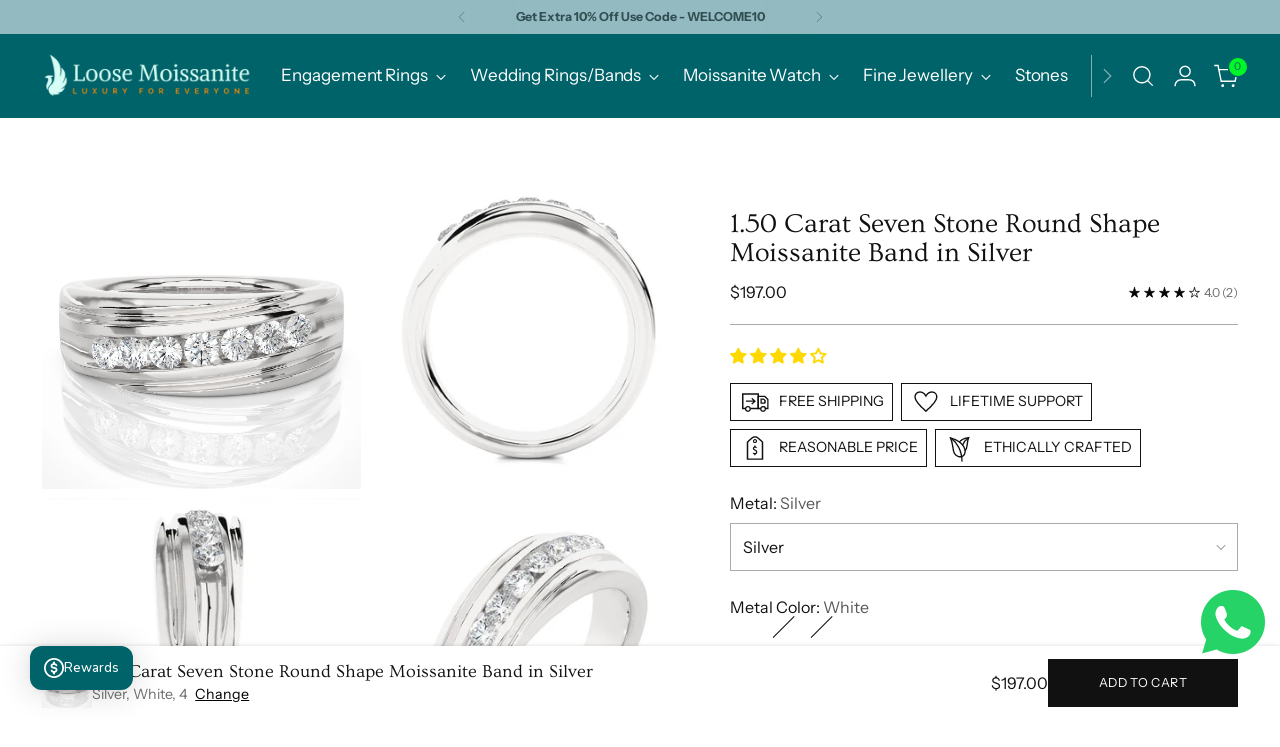

--- FILE ---
content_type: text/css
request_url: https://loosemoissanite.com/cdn/shop/t/26/assets/tpt-section.css?v=46350121846223199941768035780
body_size: 640
content:
.hidden{display:none!important}tpt-section-lazyload{display:block}.tpt-section{display:block!important}.tpt-section *,.tpt-section *:after,.tpt-section *:before{box-sizing:border-box}div[data-lazyload-element]{opacity:0;visibility:hidden;transition:.4s}.tpt-section_loader{max-width:300px;height:.2rem;margin:300px auto;display:block;position:relative;overflow:hidden}.tpt-section_loader:after{content:"";width:900px;height:.2rem;background:#0009;position:absolute;top:0;left:0;box-sizing:border-box;animation:sectionLoading .8s linear infinite alternate}.tpt-section_loaded div[data-lazyload-element]{opacity:1;visibility:visible}.tpt-section_loaded .tpt-section_loader{display:none}.tpt-section .tpt-section_custom-body-font{font-family:var(--font-body-family);font-style:var(--font-body-style);font-weight:var(--font-body-weight);font-size:var(--font-body-size)}.tpt-section .tpt-section_custom-heading-font h1,.tpt-section .tpt-section_custom-heading-font h2,.tpt-section .tpt-section_custom-heading-font h3,.tpt-section .tpt-section_custom-heading-font h4,.tpt-section .tpt-section_custom-heading-font h5,.tpt-section .tpt-section_custom-heading-font h6,.tpt-section .tpt-section_custom-heading-font .h1,.tpt-section .tpt-section_custom-heading-font .h2,.tpt-section .tpt-section_custom-heading-font .h3,.tpt-section .tpt-section_custom-heading-font .h4,.tpt-section .tpt-section_custom-heading-font .h5,.tpt-section .tpt-section_custom-heading-font .h6{font-family:var(--font-heading-family);font-style:var(--font-heading-style);font-weight:var(--font-heading-weight)}@keyframes sectionLoading{0%{left:0;transform:translate(-1%)}to{left:100%;transform:translate(-99%)}}.tpt-section{--font-heading-scale: 1;--h0-font-size: 54px;--h1-font-size: 48px;--h2-font-size: 42px;--h3-font-size: 36px;--h4-font-size: 24px;--h5-font-size: 18px;--h6-font-size: 16px}.tpt-section .h0{font-size:var(--h0-font-size)}.tpt-section h1,.tpt-section .h1{font-size:var(--h1-font-size)}.tpt-section h2,.tpt-section .h2{font-size:var(--h2-font-size)}.tpt-section h3,.tpt-section .h3{font-size:var(--h3-font-size)}.tpt-section h4,.tpt-section .h4{font-size:var(--h4-font-size)}.tpt-section h5,.tpt-section .h5{font-size:var(--h5-font-size)}.tpt-section h6,.tpt-section .h6{font-size:var(--h6-font-size)}.tpt-section_container,.tpt-section_content{margin-left:auto;margin-right:auto}.tpt-section_content{padding:0 15px}.tpt-section_container{background-size:cover!important;background-position:center!important;background-attachment:unset!important}.tpt-section_align-center{text-align:center;align-items:center;justify-content:center}.tpt-section-header{display:flex;flex-direction:column;row-gap:10px;margin-bottom:30px}.tpt-section-header>*,.tpt-section-header .tpt-section-header_title{margin:0;padding:0}.tpt-section-header_description{max-width:900px}.tpt-section-header_description *{margin:0 0 10px;padding:0}.tpt-section-header_description *:last-child{margin-bottom:0}.tpt-section-header .tpt-section-header_sub-heading+.tpt-section-header_heading{margin-top:-5px}.tpt-section-header_button{margin-top:10px}.tpt-section-footer{padding-top:30px}.tpt-section-header .button,.tpt-section-footer .button{min-width:160px}.tpt-messages{display:flex;column-gap:5px;margin-top:1rem}.tpt-messages svg{width:20px}.tpt-ratio_item{position:relative}.tpt-ratio_item:before{content:"";display:block;width:100%;padding-bottom:var(--ratio-percent)}.tpt-ratio_item .tpt-ratio_content{position:absolute;top:0;right:0;bottom:0;left:0}.tpt-ratio_item .tpt-ratio_content>*{position:absolute;top:0;left:0;right:0;bottom:0}.tpt-ratio_item .tpt-ratio_content img{width:100%;height:100%;object-fit:cover;object-position:center}.tpt-label{display:block}.tpt-section .tpt-field .tpt-input__textarea{padding:15px!important}input[type=radio].tpt-radiobox,input[type=checkbox].tpt-checkbox{position:relative;cursor:pointer;display:inline-block;vertical-align:middle;width:18px;min-width:18px;height:18px;background-color:transparent;border:1px solid rgb(var(--tpt-section-foreground-color));margin:0;-webkit-appearance:none;-moz-appearance:none;appearance:none;top:-1px;border-radius:0}input[type=radio].tpt-radiobox{border-radius:50%}input[type=radio].tpt-radiobox:before,input[type=checkbox].tpt-checkbox:before{content:"";display:block;position:relative;top:2px;left:2px;width:12px;height:12px;background-color:rgb(var(--tpt-section-foreground-color));opacity:0;transition:.2s}input[type=radio].tpt-radiobox:before{border-radius:50%}input[type=radio].tpt-radiobox:checked:before,input[type=checkbox].tpt-checkbox:checked:before{opacity:1}input[type=radio].tpt-radiobox+label,input[type=checkbox].tpt-checkbox+label{margin:0 3px}.tpt-select{position:relative}.tpt-select .tpt-input__select{appearance:none;-moz-appearance:none;-webkit-appearance:none;padding-right:30px}.tpt-select svg{pointer-events:none;position:absolute;top:21px;z-index:1;right:10px;width:14px}@media screen and (max-width: 767px){.tpt-section{--font-heading-scale: 1;--h0-font-size: 48px;--h1-font-size: 40px;--h2-font-size: 36px;--h3-font-size: 24px;--h4-font-size: 20px;--h5-font-size: 16px;--h6-font-size: 14px}}.swiper-fade.swiper-initialized .swiper-slide:not(.swiper-slide-active){opacity:0!important;visibility:hidden}
/*# sourceMappingURL=/cdn/shop/t/26/assets/tpt-section.css.map?v=46350121846223199941768035780 */


--- FILE ---
content_type: text/javascript
request_url: https://loosemoissanite.com/cdn/shop/t/26/assets/mo-ai-seo-asset-preloading.js?v=7780193463291800171768033130
body_size: 72
content:
let moUrlToPreload,moMouseoverTimer,moLastTouchTimestamp;const moPrefetcher=document.createElement("link"),moisSupported=moPrefetcher.relList&&moPrefetcher.relList.supports&&moPrefetcher.relList.supports("prefetch"),moisDataSaverEnabled=navigator.connection&&navigator.connection.saveData;if(moisSupported&&!moisDataSaverEnabled){moPrefetcher.rel="prefetch",document.head.appendChild(moPrefetcher);const e={capture:!0,passive:!0};document.addEventListener("touchstart",touchstartListener,e),document.addEventListener("mouseover",mouseoverListener,e)}function touchstartListener(e){moLastTouchTimestamp=performance.now();const t=e.target.closest("a");isPreloadable(t)&&(t.addEventListener("touchcancel",touchendAndTouchcancelListener,{passive:!0}),t.addEventListener("touchend",touchendAndTouchcancelListener,{passive:!0}),moUrlToPreload=t.href,preload(t.href))}function touchendAndTouchcancelListener(){moUrlToPreload=void 0,stopPreloading()}function mouseoverListener(e){if(performance.now()-moLastTouchTimestamp<1100)return;const t=e.target.closest("a");isPreloadable(t)&&(t.addEventListener("mouseout",mouseoutListener,{passive:!0}),moUrlToPreload=t.href,moMouseoverTimer=setTimeout(()=>{preload(t.href),moMouseoverTimer=void 0},65))}function mouseoutListener(e){e.relatedTarget&&e.target.closest("a")==e.relatedTarget.closest("a")||(moMouseoverTimer?(clearTimeout(moMouseoverTimer),moMouseoverTimer=void 0):(moUrlToPreload=void 0,stopPreloading()))}function isPreloadable(e){if(!e||!e.href||moUrlToPreload==e.href)return;const t=new URL(e.href);return!(!(t.origin==location.origin||"instant"in e.dataset)||!["http:","https:"].includes(t.protocol)||t.protocol=="http:"&&location.protocol=="https:"||t.hash&&t.pathname+t.search==location.pathname+location.search||"noInstant"in e.dataset)}function preload(e){moPrefetcher.href=e}function stopPreloading(){moPrefetcher.removeAttribute("href")}
//# sourceMappingURL=/cdn/shop/t/26/assets/mo-ai-seo-asset-preloading.js.map?v=7780193463291800171768033130


--- FILE ---
content_type: text/javascript; charset=utf-8
request_url: https://loosemoissanite.com/products/1-50-carat-seven-stone-round-shape-moissanite-band-silver.js
body_size: 3103
content:
{"id":6870917906493,"title":"1.50 Carat Seven Stone Round Shape Moissanite Band in Silver","handle":"1-50-carat-seven-stone-round-shape-moissanite-band-silver","description":"\u003cstyle type=\"text\/css\" data-mce-fragment=\"1\"\u003e\u003c!--\ntd {border: 1px solid #cccccc;}br {mso-data-placement:same-cell;}\n--\u003e\u003c\/style\u003e\n\u003cp\u003e\u003cspan data-sheets-value='{\"1\":2,\"2\":\"Explore one of the best 1.50ct Seven Stone Round Shape Moissanite Band Silver as this ring will provide you most pleasing look. This ring is featuring round moissanite stones placed in an upward to a downward direction in the perfect way. shop now and get the best deals o it.\"}' data-sheets-userformat='{\"2\":769,\"3\":{\"1\":0},\"11\":3,\"12\":0}' data-mce-fragment=\"1\"\u003eExplore One of The Best 1.50ct Seven Stone \u003ca href=\"https:\/\/loosemoissanite.com\/collections\/round-moissanite-wedding-band\"\u003eRound Shape Moissanite Band\u003c\/a\u003e silver as This Ring Will Provide You Most Pleasing Look. This Ring Is Featuring Round \u003ca href=\"https:\/\/loosemoissanite.com\/collections\/moissanite-stones\"\u003eMoissanite Stones\u003c\/a\u003e placed in An Upward to A Downward Direction in The Perfect Way. Shop Now and Get the Best Deals on It.\u003c\/span\u003e\u003c\/p\u003e","published_at":"2022-08-29T05:38:45-04:00","created_at":"2022-08-29T05:38:44-04:00","vendor":"Loose Moissanite","type":"","tags":["ring","round","silver"],"price":19700,"price_min":19700,"price_max":193000,"available":true,"price_varies":true,"compare_at_price":null,"compare_at_price_min":0,"compare_at_price_max":0,"compare_at_price_varies":false,"variants":[{"id":40227691036733,"title":"Silver \/ White \/ 4","option1":"Silver","option2":"White","option3":"4","sku":null,"requires_shipping":true,"taxable":false,"featured_image":{"id":29529531875389,"product_id":6870917906493,"position":1,"created_at":"2022-08-29T05:38:44-04:00","updated_at":"2025-10-11T14:56:28-04:00","alt":"1.50 Carat Seven Stone Round Shape Moissanite Band in Silver","width":2000,"height":2000,"src":"https:\/\/cdn.shopify.com\/s\/files\/1\/0576\/1892\/3581\/products\/SevenStoneRoundShapeMoissaniteRing_1_5d1bf54b-3f69-4f31-8f36-2eaecae103fe.png?v=1760208988","variant_ids":[40227691036733,40227691069501,40227691102269,40227691135037,40227691167805,40227691200573,40227691233341,40227691266109,40227691298877,40227691331645,40227691364413,40227691397181,40227691429949,40227691462717,40227691495485,40227691528253,40227691561021,40227691593789,40227692216381,40227692249149,40227692281917,40227692314685,40227692347453,40227692380221,40227692412989,40227692445757,40227692478525,40227693101117,40227693133885,40227693166653,40227693199421,40227693232189,40227693264957,40227693297725,40227693330493,40227693363261]},"available":true,"name":"1.50 Carat Seven Stone Round Shape Moissanite Band in Silver - Silver \/ White \/ 4","public_title":"Silver \/ White \/ 4","options":["Silver","White","4"],"price":19700,"weight":0,"compare_at_price":null,"inventory_management":"shopify","barcode":null,"featured_media":{"alt":"1.50 Carat Seven Stone Round Shape Moissanite Band in Silver","id":21818134298685,"position":1,"preview_image":{"aspect_ratio":1.0,"height":2000,"width":2000,"src":"https:\/\/cdn.shopify.com\/s\/files\/1\/0576\/1892\/3581\/products\/SevenStoneRoundShapeMoissaniteRing_1_5d1bf54b-3f69-4f31-8f36-2eaecae103fe.png?v=1760208988"}},"requires_selling_plan":false,"selling_plan_allocations":[]},{"id":40227691069501,"title":"Silver \/ White \/ 5","option1":"Silver","option2":"White","option3":"5","sku":null,"requires_shipping":true,"taxable":false,"featured_image":{"id":29529531875389,"product_id":6870917906493,"position":1,"created_at":"2022-08-29T05:38:44-04:00","updated_at":"2025-10-11T14:56:28-04:00","alt":"1.50 Carat Seven Stone Round Shape Moissanite Band in Silver","width":2000,"height":2000,"src":"https:\/\/cdn.shopify.com\/s\/files\/1\/0576\/1892\/3581\/products\/SevenStoneRoundShapeMoissaniteRing_1_5d1bf54b-3f69-4f31-8f36-2eaecae103fe.png?v=1760208988","variant_ids":[40227691036733,40227691069501,40227691102269,40227691135037,40227691167805,40227691200573,40227691233341,40227691266109,40227691298877,40227691331645,40227691364413,40227691397181,40227691429949,40227691462717,40227691495485,40227691528253,40227691561021,40227691593789,40227692216381,40227692249149,40227692281917,40227692314685,40227692347453,40227692380221,40227692412989,40227692445757,40227692478525,40227693101117,40227693133885,40227693166653,40227693199421,40227693232189,40227693264957,40227693297725,40227693330493,40227693363261]},"available":true,"name":"1.50 Carat Seven Stone Round Shape Moissanite Band in Silver - Silver \/ White \/ 5","public_title":"Silver \/ White \/ 5","options":["Silver","White","5"],"price":19700,"weight":0,"compare_at_price":null,"inventory_management":null,"barcode":null,"featured_media":{"alt":"1.50 Carat Seven Stone Round Shape Moissanite Band in Silver","id":21818134298685,"position":1,"preview_image":{"aspect_ratio":1.0,"height":2000,"width":2000,"src":"https:\/\/cdn.shopify.com\/s\/files\/1\/0576\/1892\/3581\/products\/SevenStoneRoundShapeMoissaniteRing_1_5d1bf54b-3f69-4f31-8f36-2eaecae103fe.png?v=1760208988"}},"requires_selling_plan":false,"selling_plan_allocations":[]},{"id":40227691102269,"title":"Silver \/ White \/ 6","option1":"Silver","option2":"White","option3":"6","sku":null,"requires_shipping":true,"taxable":false,"featured_image":{"id":29529531875389,"product_id":6870917906493,"position":1,"created_at":"2022-08-29T05:38:44-04:00","updated_at":"2025-10-11T14:56:28-04:00","alt":"1.50 Carat Seven Stone Round Shape Moissanite Band in Silver","width":2000,"height":2000,"src":"https:\/\/cdn.shopify.com\/s\/files\/1\/0576\/1892\/3581\/products\/SevenStoneRoundShapeMoissaniteRing_1_5d1bf54b-3f69-4f31-8f36-2eaecae103fe.png?v=1760208988","variant_ids":[40227691036733,40227691069501,40227691102269,40227691135037,40227691167805,40227691200573,40227691233341,40227691266109,40227691298877,40227691331645,40227691364413,40227691397181,40227691429949,40227691462717,40227691495485,40227691528253,40227691561021,40227691593789,40227692216381,40227692249149,40227692281917,40227692314685,40227692347453,40227692380221,40227692412989,40227692445757,40227692478525,40227693101117,40227693133885,40227693166653,40227693199421,40227693232189,40227693264957,40227693297725,40227693330493,40227693363261]},"available":true,"name":"1.50 Carat Seven Stone Round Shape Moissanite Band in Silver - Silver \/ White \/ 6","public_title":"Silver \/ White \/ 6","options":["Silver","White","6"],"price":19700,"weight":0,"compare_at_price":null,"inventory_management":null,"barcode":null,"featured_media":{"alt":"1.50 Carat Seven Stone Round Shape Moissanite Band in Silver","id":21818134298685,"position":1,"preview_image":{"aspect_ratio":1.0,"height":2000,"width":2000,"src":"https:\/\/cdn.shopify.com\/s\/files\/1\/0576\/1892\/3581\/products\/SevenStoneRoundShapeMoissaniteRing_1_5d1bf54b-3f69-4f31-8f36-2eaecae103fe.png?v=1760208988"}},"requires_selling_plan":false,"selling_plan_allocations":[]},{"id":40227691135037,"title":"Silver \/ White \/ 7","option1":"Silver","option2":"White","option3":"7","sku":null,"requires_shipping":true,"taxable":false,"featured_image":{"id":29529531875389,"product_id":6870917906493,"position":1,"created_at":"2022-08-29T05:38:44-04:00","updated_at":"2025-10-11T14:56:28-04:00","alt":"1.50 Carat Seven Stone Round Shape Moissanite Band in Silver","width":2000,"height":2000,"src":"https:\/\/cdn.shopify.com\/s\/files\/1\/0576\/1892\/3581\/products\/SevenStoneRoundShapeMoissaniteRing_1_5d1bf54b-3f69-4f31-8f36-2eaecae103fe.png?v=1760208988","variant_ids":[40227691036733,40227691069501,40227691102269,40227691135037,40227691167805,40227691200573,40227691233341,40227691266109,40227691298877,40227691331645,40227691364413,40227691397181,40227691429949,40227691462717,40227691495485,40227691528253,40227691561021,40227691593789,40227692216381,40227692249149,40227692281917,40227692314685,40227692347453,40227692380221,40227692412989,40227692445757,40227692478525,40227693101117,40227693133885,40227693166653,40227693199421,40227693232189,40227693264957,40227693297725,40227693330493,40227693363261]},"available":true,"name":"1.50 Carat Seven Stone Round Shape Moissanite Band in Silver - Silver \/ White \/ 7","public_title":"Silver \/ White \/ 7","options":["Silver","White","7"],"price":19700,"weight":0,"compare_at_price":null,"inventory_management":null,"barcode":null,"featured_media":{"alt":"1.50 Carat Seven Stone Round Shape Moissanite Band in Silver","id":21818134298685,"position":1,"preview_image":{"aspect_ratio":1.0,"height":2000,"width":2000,"src":"https:\/\/cdn.shopify.com\/s\/files\/1\/0576\/1892\/3581\/products\/SevenStoneRoundShapeMoissaniteRing_1_5d1bf54b-3f69-4f31-8f36-2eaecae103fe.png?v=1760208988"}},"requires_selling_plan":false,"selling_plan_allocations":[]},{"id":40227691167805,"title":"Silver \/ White \/ 8","option1":"Silver","option2":"White","option3":"8","sku":null,"requires_shipping":true,"taxable":false,"featured_image":{"id":29529531875389,"product_id":6870917906493,"position":1,"created_at":"2022-08-29T05:38:44-04:00","updated_at":"2025-10-11T14:56:28-04:00","alt":"1.50 Carat Seven Stone Round Shape Moissanite Band in Silver","width":2000,"height":2000,"src":"https:\/\/cdn.shopify.com\/s\/files\/1\/0576\/1892\/3581\/products\/SevenStoneRoundShapeMoissaniteRing_1_5d1bf54b-3f69-4f31-8f36-2eaecae103fe.png?v=1760208988","variant_ids":[40227691036733,40227691069501,40227691102269,40227691135037,40227691167805,40227691200573,40227691233341,40227691266109,40227691298877,40227691331645,40227691364413,40227691397181,40227691429949,40227691462717,40227691495485,40227691528253,40227691561021,40227691593789,40227692216381,40227692249149,40227692281917,40227692314685,40227692347453,40227692380221,40227692412989,40227692445757,40227692478525,40227693101117,40227693133885,40227693166653,40227693199421,40227693232189,40227693264957,40227693297725,40227693330493,40227693363261]},"available":true,"name":"1.50 Carat Seven Stone Round Shape Moissanite Band in Silver - Silver \/ White \/ 8","public_title":"Silver \/ White \/ 8","options":["Silver","White","8"],"price":19700,"weight":0,"compare_at_price":null,"inventory_management":null,"barcode":null,"featured_media":{"alt":"1.50 Carat Seven Stone Round Shape Moissanite Band in Silver","id":21818134298685,"position":1,"preview_image":{"aspect_ratio":1.0,"height":2000,"width":2000,"src":"https:\/\/cdn.shopify.com\/s\/files\/1\/0576\/1892\/3581\/products\/SevenStoneRoundShapeMoissaniteRing_1_5d1bf54b-3f69-4f31-8f36-2eaecae103fe.png?v=1760208988"}},"requires_selling_plan":false,"selling_plan_allocations":[]},{"id":40227691200573,"title":"Silver \/ White \/ 9","option1":"Silver","option2":"White","option3":"9","sku":null,"requires_shipping":true,"taxable":false,"featured_image":{"id":29529531875389,"product_id":6870917906493,"position":1,"created_at":"2022-08-29T05:38:44-04:00","updated_at":"2025-10-11T14:56:28-04:00","alt":"1.50 Carat Seven Stone Round Shape Moissanite Band in Silver","width":2000,"height":2000,"src":"https:\/\/cdn.shopify.com\/s\/files\/1\/0576\/1892\/3581\/products\/SevenStoneRoundShapeMoissaniteRing_1_5d1bf54b-3f69-4f31-8f36-2eaecae103fe.png?v=1760208988","variant_ids":[40227691036733,40227691069501,40227691102269,40227691135037,40227691167805,40227691200573,40227691233341,40227691266109,40227691298877,40227691331645,40227691364413,40227691397181,40227691429949,40227691462717,40227691495485,40227691528253,40227691561021,40227691593789,40227692216381,40227692249149,40227692281917,40227692314685,40227692347453,40227692380221,40227692412989,40227692445757,40227692478525,40227693101117,40227693133885,40227693166653,40227693199421,40227693232189,40227693264957,40227693297725,40227693330493,40227693363261]},"available":true,"name":"1.50 Carat Seven Stone Round Shape Moissanite Band in Silver - Silver \/ White \/ 9","public_title":"Silver \/ White \/ 9","options":["Silver","White","9"],"price":19700,"weight":0,"compare_at_price":null,"inventory_management":null,"barcode":null,"featured_media":{"alt":"1.50 Carat Seven Stone Round Shape Moissanite Band in Silver","id":21818134298685,"position":1,"preview_image":{"aspect_ratio":1.0,"height":2000,"width":2000,"src":"https:\/\/cdn.shopify.com\/s\/files\/1\/0576\/1892\/3581\/products\/SevenStoneRoundShapeMoissaniteRing_1_5d1bf54b-3f69-4f31-8f36-2eaecae103fe.png?v=1760208988"}},"requires_selling_plan":false,"selling_plan_allocations":[]},{"id":40227691233341,"title":"Silver \/ White \/ 10","option1":"Silver","option2":"White","option3":"10","sku":null,"requires_shipping":true,"taxable":false,"featured_image":{"id":29529531875389,"product_id":6870917906493,"position":1,"created_at":"2022-08-29T05:38:44-04:00","updated_at":"2025-10-11T14:56:28-04:00","alt":"1.50 Carat Seven Stone Round Shape Moissanite Band in Silver","width":2000,"height":2000,"src":"https:\/\/cdn.shopify.com\/s\/files\/1\/0576\/1892\/3581\/products\/SevenStoneRoundShapeMoissaniteRing_1_5d1bf54b-3f69-4f31-8f36-2eaecae103fe.png?v=1760208988","variant_ids":[40227691036733,40227691069501,40227691102269,40227691135037,40227691167805,40227691200573,40227691233341,40227691266109,40227691298877,40227691331645,40227691364413,40227691397181,40227691429949,40227691462717,40227691495485,40227691528253,40227691561021,40227691593789,40227692216381,40227692249149,40227692281917,40227692314685,40227692347453,40227692380221,40227692412989,40227692445757,40227692478525,40227693101117,40227693133885,40227693166653,40227693199421,40227693232189,40227693264957,40227693297725,40227693330493,40227693363261]},"available":true,"name":"1.50 Carat Seven Stone Round Shape Moissanite Band in Silver - Silver \/ White \/ 10","public_title":"Silver \/ White \/ 10","options":["Silver","White","10"],"price":19700,"weight":0,"compare_at_price":null,"inventory_management":null,"barcode":null,"featured_media":{"alt":"1.50 Carat Seven Stone Round Shape Moissanite Band in Silver","id":21818134298685,"position":1,"preview_image":{"aspect_ratio":1.0,"height":2000,"width":2000,"src":"https:\/\/cdn.shopify.com\/s\/files\/1\/0576\/1892\/3581\/products\/SevenStoneRoundShapeMoissaniteRing_1_5d1bf54b-3f69-4f31-8f36-2eaecae103fe.png?v=1760208988"}},"requires_selling_plan":false,"selling_plan_allocations":[]},{"id":40227691266109,"title":"Silver \/ White \/ 11","option1":"Silver","option2":"White","option3":"11","sku":null,"requires_shipping":true,"taxable":false,"featured_image":{"id":29529531875389,"product_id":6870917906493,"position":1,"created_at":"2022-08-29T05:38:44-04:00","updated_at":"2025-10-11T14:56:28-04:00","alt":"1.50 Carat Seven Stone Round Shape Moissanite Band in Silver","width":2000,"height":2000,"src":"https:\/\/cdn.shopify.com\/s\/files\/1\/0576\/1892\/3581\/products\/SevenStoneRoundShapeMoissaniteRing_1_5d1bf54b-3f69-4f31-8f36-2eaecae103fe.png?v=1760208988","variant_ids":[40227691036733,40227691069501,40227691102269,40227691135037,40227691167805,40227691200573,40227691233341,40227691266109,40227691298877,40227691331645,40227691364413,40227691397181,40227691429949,40227691462717,40227691495485,40227691528253,40227691561021,40227691593789,40227692216381,40227692249149,40227692281917,40227692314685,40227692347453,40227692380221,40227692412989,40227692445757,40227692478525,40227693101117,40227693133885,40227693166653,40227693199421,40227693232189,40227693264957,40227693297725,40227693330493,40227693363261]},"available":true,"name":"1.50 Carat Seven Stone Round Shape Moissanite Band in Silver - Silver \/ White \/ 11","public_title":"Silver \/ White \/ 11","options":["Silver","White","11"],"price":19700,"weight":0,"compare_at_price":null,"inventory_management":null,"barcode":null,"featured_media":{"alt":"1.50 Carat Seven Stone Round Shape Moissanite Band in Silver","id":21818134298685,"position":1,"preview_image":{"aspect_ratio":1.0,"height":2000,"width":2000,"src":"https:\/\/cdn.shopify.com\/s\/files\/1\/0576\/1892\/3581\/products\/SevenStoneRoundShapeMoissaniteRing_1_5d1bf54b-3f69-4f31-8f36-2eaecae103fe.png?v=1760208988"}},"requires_selling_plan":false,"selling_plan_allocations":[]},{"id":40227691298877,"title":"Silver \/ White \/ 12","option1":"Silver","option2":"White","option3":"12","sku":null,"requires_shipping":true,"taxable":false,"featured_image":{"id":29529531875389,"product_id":6870917906493,"position":1,"created_at":"2022-08-29T05:38:44-04:00","updated_at":"2025-10-11T14:56:28-04:00","alt":"1.50 Carat Seven Stone Round Shape Moissanite Band in Silver","width":2000,"height":2000,"src":"https:\/\/cdn.shopify.com\/s\/files\/1\/0576\/1892\/3581\/products\/SevenStoneRoundShapeMoissaniteRing_1_5d1bf54b-3f69-4f31-8f36-2eaecae103fe.png?v=1760208988","variant_ids":[40227691036733,40227691069501,40227691102269,40227691135037,40227691167805,40227691200573,40227691233341,40227691266109,40227691298877,40227691331645,40227691364413,40227691397181,40227691429949,40227691462717,40227691495485,40227691528253,40227691561021,40227691593789,40227692216381,40227692249149,40227692281917,40227692314685,40227692347453,40227692380221,40227692412989,40227692445757,40227692478525,40227693101117,40227693133885,40227693166653,40227693199421,40227693232189,40227693264957,40227693297725,40227693330493,40227693363261]},"available":true,"name":"1.50 Carat Seven Stone Round Shape Moissanite Band in Silver - Silver \/ White \/ 12","public_title":"Silver \/ White \/ 12","options":["Silver","White","12"],"price":19700,"weight":0,"compare_at_price":null,"inventory_management":null,"barcode":null,"featured_media":{"alt":"1.50 Carat Seven Stone Round Shape Moissanite Band in Silver","id":21818134298685,"position":1,"preview_image":{"aspect_ratio":1.0,"height":2000,"width":2000,"src":"https:\/\/cdn.shopify.com\/s\/files\/1\/0576\/1892\/3581\/products\/SevenStoneRoundShapeMoissaniteRing_1_5d1bf54b-3f69-4f31-8f36-2eaecae103fe.png?v=1760208988"}},"requires_selling_plan":false,"selling_plan_allocations":[]},{"id":40227691331645,"title":"10K Gold \/ White \/ 4","option1":"10K Gold","option2":"White","option3":"4","sku":null,"requires_shipping":true,"taxable":false,"featured_image":{"id":29529531875389,"product_id":6870917906493,"position":1,"created_at":"2022-08-29T05:38:44-04:00","updated_at":"2025-10-11T14:56:28-04:00","alt":"1.50 Carat Seven Stone Round Shape Moissanite Band in Silver","width":2000,"height":2000,"src":"https:\/\/cdn.shopify.com\/s\/files\/1\/0576\/1892\/3581\/products\/SevenStoneRoundShapeMoissaniteRing_1_5d1bf54b-3f69-4f31-8f36-2eaecae103fe.png?v=1760208988","variant_ids":[40227691036733,40227691069501,40227691102269,40227691135037,40227691167805,40227691200573,40227691233341,40227691266109,40227691298877,40227691331645,40227691364413,40227691397181,40227691429949,40227691462717,40227691495485,40227691528253,40227691561021,40227691593789,40227692216381,40227692249149,40227692281917,40227692314685,40227692347453,40227692380221,40227692412989,40227692445757,40227692478525,40227693101117,40227693133885,40227693166653,40227693199421,40227693232189,40227693264957,40227693297725,40227693330493,40227693363261]},"available":true,"name":"1.50 Carat Seven Stone Round Shape Moissanite Band in Silver - 10K Gold \/ White \/ 4","public_title":"10K Gold \/ White \/ 4","options":["10K Gold","White","4"],"price":131400,"weight":0,"compare_at_price":null,"inventory_management":null,"barcode":null,"featured_media":{"alt":"1.50 Carat Seven Stone Round Shape Moissanite Band in Silver","id":21818134298685,"position":1,"preview_image":{"aspect_ratio":1.0,"height":2000,"width":2000,"src":"https:\/\/cdn.shopify.com\/s\/files\/1\/0576\/1892\/3581\/products\/SevenStoneRoundShapeMoissaniteRing_1_5d1bf54b-3f69-4f31-8f36-2eaecae103fe.png?v=1760208988"}},"requires_selling_plan":false,"selling_plan_allocations":[]},{"id":40227691364413,"title":"10K Gold \/ White \/ 5","option1":"10K Gold","option2":"White","option3":"5","sku":null,"requires_shipping":true,"taxable":false,"featured_image":{"id":29529531875389,"product_id":6870917906493,"position":1,"created_at":"2022-08-29T05:38:44-04:00","updated_at":"2025-10-11T14:56:28-04:00","alt":"1.50 Carat Seven Stone Round Shape Moissanite Band in Silver","width":2000,"height":2000,"src":"https:\/\/cdn.shopify.com\/s\/files\/1\/0576\/1892\/3581\/products\/SevenStoneRoundShapeMoissaniteRing_1_5d1bf54b-3f69-4f31-8f36-2eaecae103fe.png?v=1760208988","variant_ids":[40227691036733,40227691069501,40227691102269,40227691135037,40227691167805,40227691200573,40227691233341,40227691266109,40227691298877,40227691331645,40227691364413,40227691397181,40227691429949,40227691462717,40227691495485,40227691528253,40227691561021,40227691593789,40227692216381,40227692249149,40227692281917,40227692314685,40227692347453,40227692380221,40227692412989,40227692445757,40227692478525,40227693101117,40227693133885,40227693166653,40227693199421,40227693232189,40227693264957,40227693297725,40227693330493,40227693363261]},"available":true,"name":"1.50 Carat Seven Stone Round Shape Moissanite Band in Silver - 10K Gold \/ White \/ 5","public_title":"10K Gold \/ White \/ 5","options":["10K Gold","White","5"],"price":131400,"weight":0,"compare_at_price":null,"inventory_management":null,"barcode":null,"featured_media":{"alt":"1.50 Carat Seven Stone Round Shape Moissanite Band in Silver","id":21818134298685,"position":1,"preview_image":{"aspect_ratio":1.0,"height":2000,"width":2000,"src":"https:\/\/cdn.shopify.com\/s\/files\/1\/0576\/1892\/3581\/products\/SevenStoneRoundShapeMoissaniteRing_1_5d1bf54b-3f69-4f31-8f36-2eaecae103fe.png?v=1760208988"}},"requires_selling_plan":false,"selling_plan_allocations":[]},{"id":40227691397181,"title":"10K Gold \/ White \/ 6","option1":"10K Gold","option2":"White","option3":"6","sku":null,"requires_shipping":true,"taxable":false,"featured_image":{"id":29529531875389,"product_id":6870917906493,"position":1,"created_at":"2022-08-29T05:38:44-04:00","updated_at":"2025-10-11T14:56:28-04:00","alt":"1.50 Carat Seven Stone Round Shape Moissanite Band in Silver","width":2000,"height":2000,"src":"https:\/\/cdn.shopify.com\/s\/files\/1\/0576\/1892\/3581\/products\/SevenStoneRoundShapeMoissaniteRing_1_5d1bf54b-3f69-4f31-8f36-2eaecae103fe.png?v=1760208988","variant_ids":[40227691036733,40227691069501,40227691102269,40227691135037,40227691167805,40227691200573,40227691233341,40227691266109,40227691298877,40227691331645,40227691364413,40227691397181,40227691429949,40227691462717,40227691495485,40227691528253,40227691561021,40227691593789,40227692216381,40227692249149,40227692281917,40227692314685,40227692347453,40227692380221,40227692412989,40227692445757,40227692478525,40227693101117,40227693133885,40227693166653,40227693199421,40227693232189,40227693264957,40227693297725,40227693330493,40227693363261]},"available":true,"name":"1.50 Carat Seven Stone Round Shape Moissanite Band in Silver - 10K Gold \/ White \/ 6","public_title":"10K Gold \/ White \/ 6","options":["10K Gold","White","6"],"price":131400,"weight":0,"compare_at_price":null,"inventory_management":null,"barcode":null,"featured_media":{"alt":"1.50 Carat Seven Stone Round Shape Moissanite Band in Silver","id":21818134298685,"position":1,"preview_image":{"aspect_ratio":1.0,"height":2000,"width":2000,"src":"https:\/\/cdn.shopify.com\/s\/files\/1\/0576\/1892\/3581\/products\/SevenStoneRoundShapeMoissaniteRing_1_5d1bf54b-3f69-4f31-8f36-2eaecae103fe.png?v=1760208988"}},"requires_selling_plan":false,"selling_plan_allocations":[]},{"id":40227691429949,"title":"10K Gold \/ White \/ 7","option1":"10K Gold","option2":"White","option3":"7","sku":null,"requires_shipping":true,"taxable":false,"featured_image":{"id":29529531875389,"product_id":6870917906493,"position":1,"created_at":"2022-08-29T05:38:44-04:00","updated_at":"2025-10-11T14:56:28-04:00","alt":"1.50 Carat Seven Stone Round Shape Moissanite Band in Silver","width":2000,"height":2000,"src":"https:\/\/cdn.shopify.com\/s\/files\/1\/0576\/1892\/3581\/products\/SevenStoneRoundShapeMoissaniteRing_1_5d1bf54b-3f69-4f31-8f36-2eaecae103fe.png?v=1760208988","variant_ids":[40227691036733,40227691069501,40227691102269,40227691135037,40227691167805,40227691200573,40227691233341,40227691266109,40227691298877,40227691331645,40227691364413,40227691397181,40227691429949,40227691462717,40227691495485,40227691528253,40227691561021,40227691593789,40227692216381,40227692249149,40227692281917,40227692314685,40227692347453,40227692380221,40227692412989,40227692445757,40227692478525,40227693101117,40227693133885,40227693166653,40227693199421,40227693232189,40227693264957,40227693297725,40227693330493,40227693363261]},"available":true,"name":"1.50 Carat Seven Stone Round Shape Moissanite Band in Silver - 10K Gold \/ White \/ 7","public_title":"10K Gold \/ White \/ 7","options":["10K Gold","White","7"],"price":131400,"weight":0,"compare_at_price":null,"inventory_management":null,"barcode":null,"featured_media":{"alt":"1.50 Carat Seven Stone Round Shape Moissanite Band in Silver","id":21818134298685,"position":1,"preview_image":{"aspect_ratio":1.0,"height":2000,"width":2000,"src":"https:\/\/cdn.shopify.com\/s\/files\/1\/0576\/1892\/3581\/products\/SevenStoneRoundShapeMoissaniteRing_1_5d1bf54b-3f69-4f31-8f36-2eaecae103fe.png?v=1760208988"}},"requires_selling_plan":false,"selling_plan_allocations":[]},{"id":40227691462717,"title":"10K Gold \/ White \/ 8","option1":"10K Gold","option2":"White","option3":"8","sku":null,"requires_shipping":true,"taxable":false,"featured_image":{"id":29529531875389,"product_id":6870917906493,"position":1,"created_at":"2022-08-29T05:38:44-04:00","updated_at":"2025-10-11T14:56:28-04:00","alt":"1.50 Carat Seven Stone Round Shape Moissanite Band in Silver","width":2000,"height":2000,"src":"https:\/\/cdn.shopify.com\/s\/files\/1\/0576\/1892\/3581\/products\/SevenStoneRoundShapeMoissaniteRing_1_5d1bf54b-3f69-4f31-8f36-2eaecae103fe.png?v=1760208988","variant_ids":[40227691036733,40227691069501,40227691102269,40227691135037,40227691167805,40227691200573,40227691233341,40227691266109,40227691298877,40227691331645,40227691364413,40227691397181,40227691429949,40227691462717,40227691495485,40227691528253,40227691561021,40227691593789,40227692216381,40227692249149,40227692281917,40227692314685,40227692347453,40227692380221,40227692412989,40227692445757,40227692478525,40227693101117,40227693133885,40227693166653,40227693199421,40227693232189,40227693264957,40227693297725,40227693330493,40227693363261]},"available":true,"name":"1.50 Carat Seven Stone Round Shape Moissanite Band in Silver - 10K Gold \/ White \/ 8","public_title":"10K Gold \/ White \/ 8","options":["10K Gold","White","8"],"price":131400,"weight":0,"compare_at_price":null,"inventory_management":null,"barcode":null,"featured_media":{"alt":"1.50 Carat Seven Stone Round Shape Moissanite Band in Silver","id":21818134298685,"position":1,"preview_image":{"aspect_ratio":1.0,"height":2000,"width":2000,"src":"https:\/\/cdn.shopify.com\/s\/files\/1\/0576\/1892\/3581\/products\/SevenStoneRoundShapeMoissaniteRing_1_5d1bf54b-3f69-4f31-8f36-2eaecae103fe.png?v=1760208988"}},"requires_selling_plan":false,"selling_plan_allocations":[]},{"id":40227691495485,"title":"10K Gold \/ White \/ 9","option1":"10K Gold","option2":"White","option3":"9","sku":null,"requires_shipping":true,"taxable":false,"featured_image":{"id":29529531875389,"product_id":6870917906493,"position":1,"created_at":"2022-08-29T05:38:44-04:00","updated_at":"2025-10-11T14:56:28-04:00","alt":"1.50 Carat Seven Stone Round Shape Moissanite Band in Silver","width":2000,"height":2000,"src":"https:\/\/cdn.shopify.com\/s\/files\/1\/0576\/1892\/3581\/products\/SevenStoneRoundShapeMoissaniteRing_1_5d1bf54b-3f69-4f31-8f36-2eaecae103fe.png?v=1760208988","variant_ids":[40227691036733,40227691069501,40227691102269,40227691135037,40227691167805,40227691200573,40227691233341,40227691266109,40227691298877,40227691331645,40227691364413,40227691397181,40227691429949,40227691462717,40227691495485,40227691528253,40227691561021,40227691593789,40227692216381,40227692249149,40227692281917,40227692314685,40227692347453,40227692380221,40227692412989,40227692445757,40227692478525,40227693101117,40227693133885,40227693166653,40227693199421,40227693232189,40227693264957,40227693297725,40227693330493,40227693363261]},"available":true,"name":"1.50 Carat Seven Stone Round Shape Moissanite Band in Silver - 10K Gold \/ White \/ 9","public_title":"10K Gold \/ White \/ 9","options":["10K Gold","White","9"],"price":131400,"weight":0,"compare_at_price":null,"inventory_management":null,"barcode":null,"featured_media":{"alt":"1.50 Carat Seven Stone Round Shape Moissanite Band in Silver","id":21818134298685,"position":1,"preview_image":{"aspect_ratio":1.0,"height":2000,"width":2000,"src":"https:\/\/cdn.shopify.com\/s\/files\/1\/0576\/1892\/3581\/products\/SevenStoneRoundShapeMoissaniteRing_1_5d1bf54b-3f69-4f31-8f36-2eaecae103fe.png?v=1760208988"}},"requires_selling_plan":false,"selling_plan_allocations":[]},{"id":40227691528253,"title":"10K Gold \/ White \/ 10","option1":"10K Gold","option2":"White","option3":"10","sku":null,"requires_shipping":true,"taxable":false,"featured_image":{"id":29529531875389,"product_id":6870917906493,"position":1,"created_at":"2022-08-29T05:38:44-04:00","updated_at":"2025-10-11T14:56:28-04:00","alt":"1.50 Carat Seven Stone Round Shape Moissanite Band in Silver","width":2000,"height":2000,"src":"https:\/\/cdn.shopify.com\/s\/files\/1\/0576\/1892\/3581\/products\/SevenStoneRoundShapeMoissaniteRing_1_5d1bf54b-3f69-4f31-8f36-2eaecae103fe.png?v=1760208988","variant_ids":[40227691036733,40227691069501,40227691102269,40227691135037,40227691167805,40227691200573,40227691233341,40227691266109,40227691298877,40227691331645,40227691364413,40227691397181,40227691429949,40227691462717,40227691495485,40227691528253,40227691561021,40227691593789,40227692216381,40227692249149,40227692281917,40227692314685,40227692347453,40227692380221,40227692412989,40227692445757,40227692478525,40227693101117,40227693133885,40227693166653,40227693199421,40227693232189,40227693264957,40227693297725,40227693330493,40227693363261]},"available":true,"name":"1.50 Carat Seven Stone Round Shape Moissanite Band in Silver - 10K Gold \/ White \/ 10","public_title":"10K Gold \/ White \/ 10","options":["10K Gold","White","10"],"price":131400,"weight":0,"compare_at_price":null,"inventory_management":null,"barcode":null,"featured_media":{"alt":"1.50 Carat Seven Stone Round Shape Moissanite Band in Silver","id":21818134298685,"position":1,"preview_image":{"aspect_ratio":1.0,"height":2000,"width":2000,"src":"https:\/\/cdn.shopify.com\/s\/files\/1\/0576\/1892\/3581\/products\/SevenStoneRoundShapeMoissaniteRing_1_5d1bf54b-3f69-4f31-8f36-2eaecae103fe.png?v=1760208988"}},"requires_selling_plan":false,"selling_plan_allocations":[]},{"id":40227691561021,"title":"10K Gold \/ White \/ 11","option1":"10K Gold","option2":"White","option3":"11","sku":null,"requires_shipping":true,"taxable":false,"featured_image":{"id":29529531875389,"product_id":6870917906493,"position":1,"created_at":"2022-08-29T05:38:44-04:00","updated_at":"2025-10-11T14:56:28-04:00","alt":"1.50 Carat Seven Stone Round Shape Moissanite Band in Silver","width":2000,"height":2000,"src":"https:\/\/cdn.shopify.com\/s\/files\/1\/0576\/1892\/3581\/products\/SevenStoneRoundShapeMoissaniteRing_1_5d1bf54b-3f69-4f31-8f36-2eaecae103fe.png?v=1760208988","variant_ids":[40227691036733,40227691069501,40227691102269,40227691135037,40227691167805,40227691200573,40227691233341,40227691266109,40227691298877,40227691331645,40227691364413,40227691397181,40227691429949,40227691462717,40227691495485,40227691528253,40227691561021,40227691593789,40227692216381,40227692249149,40227692281917,40227692314685,40227692347453,40227692380221,40227692412989,40227692445757,40227692478525,40227693101117,40227693133885,40227693166653,40227693199421,40227693232189,40227693264957,40227693297725,40227693330493,40227693363261]},"available":true,"name":"1.50 Carat Seven Stone Round Shape Moissanite Band in Silver - 10K Gold \/ White \/ 11","public_title":"10K Gold \/ White \/ 11","options":["10K Gold","White","11"],"price":131400,"weight":0,"compare_at_price":null,"inventory_management":null,"barcode":null,"featured_media":{"alt":"1.50 Carat Seven Stone Round Shape Moissanite Band in Silver","id":21818134298685,"position":1,"preview_image":{"aspect_ratio":1.0,"height":2000,"width":2000,"src":"https:\/\/cdn.shopify.com\/s\/files\/1\/0576\/1892\/3581\/products\/SevenStoneRoundShapeMoissaniteRing_1_5d1bf54b-3f69-4f31-8f36-2eaecae103fe.png?v=1760208988"}},"requires_selling_plan":false,"selling_plan_allocations":[]},{"id":40227691593789,"title":"10K Gold \/ White \/ 12","option1":"10K Gold","option2":"White","option3":"12","sku":null,"requires_shipping":true,"taxable":false,"featured_image":{"id":29529531875389,"product_id":6870917906493,"position":1,"created_at":"2022-08-29T05:38:44-04:00","updated_at":"2025-10-11T14:56:28-04:00","alt":"1.50 Carat Seven Stone Round Shape Moissanite Band in Silver","width":2000,"height":2000,"src":"https:\/\/cdn.shopify.com\/s\/files\/1\/0576\/1892\/3581\/products\/SevenStoneRoundShapeMoissaniteRing_1_5d1bf54b-3f69-4f31-8f36-2eaecae103fe.png?v=1760208988","variant_ids":[40227691036733,40227691069501,40227691102269,40227691135037,40227691167805,40227691200573,40227691233341,40227691266109,40227691298877,40227691331645,40227691364413,40227691397181,40227691429949,40227691462717,40227691495485,40227691528253,40227691561021,40227691593789,40227692216381,40227692249149,40227692281917,40227692314685,40227692347453,40227692380221,40227692412989,40227692445757,40227692478525,40227693101117,40227693133885,40227693166653,40227693199421,40227693232189,40227693264957,40227693297725,40227693330493,40227693363261]},"available":true,"name":"1.50 Carat Seven Stone Round Shape Moissanite Band in Silver - 10K Gold \/ White \/ 12","public_title":"10K Gold \/ White \/ 12","options":["10K Gold","White","12"],"price":131400,"weight":0,"compare_at_price":null,"inventory_management":null,"barcode":null,"featured_media":{"alt":"1.50 Carat Seven Stone Round Shape Moissanite Band in Silver","id":21818134298685,"position":1,"preview_image":{"aspect_ratio":1.0,"height":2000,"width":2000,"src":"https:\/\/cdn.shopify.com\/s\/files\/1\/0576\/1892\/3581\/products\/SevenStoneRoundShapeMoissaniteRing_1_5d1bf54b-3f69-4f31-8f36-2eaecae103fe.png?v=1760208988"}},"requires_selling_plan":false,"selling_plan_allocations":[]},{"id":40227691626557,"title":"10K Gold \/ Yellow \/ 4","option1":"10K Gold","option2":"Yellow","option3":"4","sku":null,"requires_shipping":true,"taxable":false,"featured_image":{"id":29626186301501,"product_id":6870917906493,"position":6,"created_at":"2022-09-12T00:54:46-04:00","updated_at":"2025-10-11T14:57:08-04:00","alt":"1.50 Carat Seven Stone Round Shape Moissanite Band in Silver","width":2000,"height":2000,"src":"https:\/\/cdn.shopify.com\/s\/files\/1\/0576\/1892\/3581\/products\/SevenStoneRoundShapeMoissaniteRingyellowgold_1_9ec5c07c-1431-4a7f-b552-7a6caadec7ec.png?v=1760209028","variant_ids":[40227691626557,40227691659325,40227691692093,40227691724861,40227691757629,40227691790397,40227691823165,40227691855933,40227691888701,40227692511293,40227692544061,40227692576829,40227692609597,40227692642365,40227692675133,40227692707901,40227692740669,40227692773437,40227693396029,40227693428797,40227693461565,40227693494333,40227693527101,40227693559869,40227693592637,40227693625405,40227693658173]},"available":true,"name":"1.50 Carat Seven Stone Round Shape Moissanite Band in Silver - 10K Gold \/ Yellow \/ 4","public_title":"10K Gold \/ Yellow \/ 4","options":["10K Gold","Yellow","4"],"price":131400,"weight":0,"compare_at_price":null,"inventory_management":null,"barcode":null,"featured_media":{"alt":"1.50 Carat Seven Stone Round Shape Moissanite Band in Silver","id":21915801223229,"position":6,"preview_image":{"aspect_ratio":1.0,"height":2000,"width":2000,"src":"https:\/\/cdn.shopify.com\/s\/files\/1\/0576\/1892\/3581\/products\/SevenStoneRoundShapeMoissaniteRingyellowgold_1_9ec5c07c-1431-4a7f-b552-7a6caadec7ec.png?v=1760209028"}},"requires_selling_plan":false,"selling_plan_allocations":[]},{"id":40227691659325,"title":"10K Gold \/ Yellow \/ 5","option1":"10K Gold","option2":"Yellow","option3":"5","sku":null,"requires_shipping":true,"taxable":false,"featured_image":{"id":29626186301501,"product_id":6870917906493,"position":6,"created_at":"2022-09-12T00:54:46-04:00","updated_at":"2025-10-11T14:57:08-04:00","alt":"1.50 Carat Seven Stone Round Shape Moissanite Band in Silver","width":2000,"height":2000,"src":"https:\/\/cdn.shopify.com\/s\/files\/1\/0576\/1892\/3581\/products\/SevenStoneRoundShapeMoissaniteRingyellowgold_1_9ec5c07c-1431-4a7f-b552-7a6caadec7ec.png?v=1760209028","variant_ids":[40227691626557,40227691659325,40227691692093,40227691724861,40227691757629,40227691790397,40227691823165,40227691855933,40227691888701,40227692511293,40227692544061,40227692576829,40227692609597,40227692642365,40227692675133,40227692707901,40227692740669,40227692773437,40227693396029,40227693428797,40227693461565,40227693494333,40227693527101,40227693559869,40227693592637,40227693625405,40227693658173]},"available":true,"name":"1.50 Carat Seven Stone Round Shape Moissanite Band in Silver - 10K Gold \/ Yellow \/ 5","public_title":"10K Gold \/ Yellow \/ 5","options":["10K Gold","Yellow","5"],"price":131400,"weight":0,"compare_at_price":null,"inventory_management":null,"barcode":null,"featured_media":{"alt":"1.50 Carat Seven Stone Round Shape Moissanite Band in Silver","id":21915801223229,"position":6,"preview_image":{"aspect_ratio":1.0,"height":2000,"width":2000,"src":"https:\/\/cdn.shopify.com\/s\/files\/1\/0576\/1892\/3581\/products\/SevenStoneRoundShapeMoissaniteRingyellowgold_1_9ec5c07c-1431-4a7f-b552-7a6caadec7ec.png?v=1760209028"}},"requires_selling_plan":false,"selling_plan_allocations":[]},{"id":40227691692093,"title":"10K Gold \/ Yellow \/ 6","option1":"10K Gold","option2":"Yellow","option3":"6","sku":null,"requires_shipping":true,"taxable":false,"featured_image":{"id":29626186301501,"product_id":6870917906493,"position":6,"created_at":"2022-09-12T00:54:46-04:00","updated_at":"2025-10-11T14:57:08-04:00","alt":"1.50 Carat Seven Stone Round Shape Moissanite Band in Silver","width":2000,"height":2000,"src":"https:\/\/cdn.shopify.com\/s\/files\/1\/0576\/1892\/3581\/products\/SevenStoneRoundShapeMoissaniteRingyellowgold_1_9ec5c07c-1431-4a7f-b552-7a6caadec7ec.png?v=1760209028","variant_ids":[40227691626557,40227691659325,40227691692093,40227691724861,40227691757629,40227691790397,40227691823165,40227691855933,40227691888701,40227692511293,40227692544061,40227692576829,40227692609597,40227692642365,40227692675133,40227692707901,40227692740669,40227692773437,40227693396029,40227693428797,40227693461565,40227693494333,40227693527101,40227693559869,40227693592637,40227693625405,40227693658173]},"available":true,"name":"1.50 Carat Seven Stone Round Shape Moissanite Band in Silver - 10K Gold \/ Yellow \/ 6","public_title":"10K Gold \/ Yellow \/ 6","options":["10K Gold","Yellow","6"],"price":131400,"weight":0,"compare_at_price":null,"inventory_management":null,"barcode":null,"featured_media":{"alt":"1.50 Carat Seven Stone Round Shape Moissanite Band in Silver","id":21915801223229,"position":6,"preview_image":{"aspect_ratio":1.0,"height":2000,"width":2000,"src":"https:\/\/cdn.shopify.com\/s\/files\/1\/0576\/1892\/3581\/products\/SevenStoneRoundShapeMoissaniteRingyellowgold_1_9ec5c07c-1431-4a7f-b552-7a6caadec7ec.png?v=1760209028"}},"requires_selling_plan":false,"selling_plan_allocations":[]},{"id":40227691724861,"title":"10K Gold \/ Yellow \/ 7","option1":"10K Gold","option2":"Yellow","option3":"7","sku":null,"requires_shipping":true,"taxable":false,"featured_image":{"id":29626186301501,"product_id":6870917906493,"position":6,"created_at":"2022-09-12T00:54:46-04:00","updated_at":"2025-10-11T14:57:08-04:00","alt":"1.50 Carat Seven Stone Round Shape Moissanite Band in Silver","width":2000,"height":2000,"src":"https:\/\/cdn.shopify.com\/s\/files\/1\/0576\/1892\/3581\/products\/SevenStoneRoundShapeMoissaniteRingyellowgold_1_9ec5c07c-1431-4a7f-b552-7a6caadec7ec.png?v=1760209028","variant_ids":[40227691626557,40227691659325,40227691692093,40227691724861,40227691757629,40227691790397,40227691823165,40227691855933,40227691888701,40227692511293,40227692544061,40227692576829,40227692609597,40227692642365,40227692675133,40227692707901,40227692740669,40227692773437,40227693396029,40227693428797,40227693461565,40227693494333,40227693527101,40227693559869,40227693592637,40227693625405,40227693658173]},"available":true,"name":"1.50 Carat Seven Stone Round Shape Moissanite Band in Silver - 10K Gold \/ Yellow \/ 7","public_title":"10K Gold \/ Yellow \/ 7","options":["10K Gold","Yellow","7"],"price":131400,"weight":0,"compare_at_price":null,"inventory_management":null,"barcode":null,"featured_media":{"alt":"1.50 Carat Seven Stone Round Shape Moissanite Band in Silver","id":21915801223229,"position":6,"preview_image":{"aspect_ratio":1.0,"height":2000,"width":2000,"src":"https:\/\/cdn.shopify.com\/s\/files\/1\/0576\/1892\/3581\/products\/SevenStoneRoundShapeMoissaniteRingyellowgold_1_9ec5c07c-1431-4a7f-b552-7a6caadec7ec.png?v=1760209028"}},"requires_selling_plan":false,"selling_plan_allocations":[]},{"id":40227691757629,"title":"10K Gold \/ Yellow \/ 8","option1":"10K Gold","option2":"Yellow","option3":"8","sku":null,"requires_shipping":true,"taxable":false,"featured_image":{"id":29626186301501,"product_id":6870917906493,"position":6,"created_at":"2022-09-12T00:54:46-04:00","updated_at":"2025-10-11T14:57:08-04:00","alt":"1.50 Carat Seven Stone Round Shape Moissanite Band in Silver","width":2000,"height":2000,"src":"https:\/\/cdn.shopify.com\/s\/files\/1\/0576\/1892\/3581\/products\/SevenStoneRoundShapeMoissaniteRingyellowgold_1_9ec5c07c-1431-4a7f-b552-7a6caadec7ec.png?v=1760209028","variant_ids":[40227691626557,40227691659325,40227691692093,40227691724861,40227691757629,40227691790397,40227691823165,40227691855933,40227691888701,40227692511293,40227692544061,40227692576829,40227692609597,40227692642365,40227692675133,40227692707901,40227692740669,40227692773437,40227693396029,40227693428797,40227693461565,40227693494333,40227693527101,40227693559869,40227693592637,40227693625405,40227693658173]},"available":true,"name":"1.50 Carat Seven Stone Round Shape Moissanite Band in Silver - 10K Gold \/ Yellow \/ 8","public_title":"10K Gold \/ Yellow \/ 8","options":["10K Gold","Yellow","8"],"price":131400,"weight":0,"compare_at_price":null,"inventory_management":null,"barcode":null,"featured_media":{"alt":"1.50 Carat Seven Stone Round Shape Moissanite Band in Silver","id":21915801223229,"position":6,"preview_image":{"aspect_ratio":1.0,"height":2000,"width":2000,"src":"https:\/\/cdn.shopify.com\/s\/files\/1\/0576\/1892\/3581\/products\/SevenStoneRoundShapeMoissaniteRingyellowgold_1_9ec5c07c-1431-4a7f-b552-7a6caadec7ec.png?v=1760209028"}},"requires_selling_plan":false,"selling_plan_allocations":[]},{"id":40227691790397,"title":"10K Gold \/ Yellow \/ 9","option1":"10K Gold","option2":"Yellow","option3":"9","sku":null,"requires_shipping":true,"taxable":false,"featured_image":{"id":29626186301501,"product_id":6870917906493,"position":6,"created_at":"2022-09-12T00:54:46-04:00","updated_at":"2025-10-11T14:57:08-04:00","alt":"1.50 Carat Seven Stone Round Shape Moissanite Band in Silver","width":2000,"height":2000,"src":"https:\/\/cdn.shopify.com\/s\/files\/1\/0576\/1892\/3581\/products\/SevenStoneRoundShapeMoissaniteRingyellowgold_1_9ec5c07c-1431-4a7f-b552-7a6caadec7ec.png?v=1760209028","variant_ids":[40227691626557,40227691659325,40227691692093,40227691724861,40227691757629,40227691790397,40227691823165,40227691855933,40227691888701,40227692511293,40227692544061,40227692576829,40227692609597,40227692642365,40227692675133,40227692707901,40227692740669,40227692773437,40227693396029,40227693428797,40227693461565,40227693494333,40227693527101,40227693559869,40227693592637,40227693625405,40227693658173]},"available":true,"name":"1.50 Carat Seven Stone Round Shape Moissanite Band in Silver - 10K Gold \/ Yellow \/ 9","public_title":"10K Gold \/ Yellow \/ 9","options":["10K Gold","Yellow","9"],"price":131400,"weight":0,"compare_at_price":null,"inventory_management":null,"barcode":null,"featured_media":{"alt":"1.50 Carat Seven Stone Round Shape Moissanite Band in Silver","id":21915801223229,"position":6,"preview_image":{"aspect_ratio":1.0,"height":2000,"width":2000,"src":"https:\/\/cdn.shopify.com\/s\/files\/1\/0576\/1892\/3581\/products\/SevenStoneRoundShapeMoissaniteRingyellowgold_1_9ec5c07c-1431-4a7f-b552-7a6caadec7ec.png?v=1760209028"}},"requires_selling_plan":false,"selling_plan_allocations":[]},{"id":40227691823165,"title":"10K Gold \/ Yellow \/ 10","option1":"10K Gold","option2":"Yellow","option3":"10","sku":null,"requires_shipping":true,"taxable":false,"featured_image":{"id":29626186301501,"product_id":6870917906493,"position":6,"created_at":"2022-09-12T00:54:46-04:00","updated_at":"2025-10-11T14:57:08-04:00","alt":"1.50 Carat Seven Stone Round Shape Moissanite Band in Silver","width":2000,"height":2000,"src":"https:\/\/cdn.shopify.com\/s\/files\/1\/0576\/1892\/3581\/products\/SevenStoneRoundShapeMoissaniteRingyellowgold_1_9ec5c07c-1431-4a7f-b552-7a6caadec7ec.png?v=1760209028","variant_ids":[40227691626557,40227691659325,40227691692093,40227691724861,40227691757629,40227691790397,40227691823165,40227691855933,40227691888701,40227692511293,40227692544061,40227692576829,40227692609597,40227692642365,40227692675133,40227692707901,40227692740669,40227692773437,40227693396029,40227693428797,40227693461565,40227693494333,40227693527101,40227693559869,40227693592637,40227693625405,40227693658173]},"available":true,"name":"1.50 Carat Seven Stone Round Shape Moissanite Band in Silver - 10K Gold \/ Yellow \/ 10","public_title":"10K Gold \/ Yellow \/ 10","options":["10K Gold","Yellow","10"],"price":131400,"weight":0,"compare_at_price":null,"inventory_management":null,"barcode":null,"featured_media":{"alt":"1.50 Carat Seven Stone Round Shape Moissanite Band in Silver","id":21915801223229,"position":6,"preview_image":{"aspect_ratio":1.0,"height":2000,"width":2000,"src":"https:\/\/cdn.shopify.com\/s\/files\/1\/0576\/1892\/3581\/products\/SevenStoneRoundShapeMoissaniteRingyellowgold_1_9ec5c07c-1431-4a7f-b552-7a6caadec7ec.png?v=1760209028"}},"requires_selling_plan":false,"selling_plan_allocations":[]},{"id":40227691855933,"title":"10K Gold \/ Yellow \/ 11","option1":"10K Gold","option2":"Yellow","option3":"11","sku":null,"requires_shipping":true,"taxable":false,"featured_image":{"id":29626186301501,"product_id":6870917906493,"position":6,"created_at":"2022-09-12T00:54:46-04:00","updated_at":"2025-10-11T14:57:08-04:00","alt":"1.50 Carat Seven Stone Round Shape Moissanite Band in Silver","width":2000,"height":2000,"src":"https:\/\/cdn.shopify.com\/s\/files\/1\/0576\/1892\/3581\/products\/SevenStoneRoundShapeMoissaniteRingyellowgold_1_9ec5c07c-1431-4a7f-b552-7a6caadec7ec.png?v=1760209028","variant_ids":[40227691626557,40227691659325,40227691692093,40227691724861,40227691757629,40227691790397,40227691823165,40227691855933,40227691888701,40227692511293,40227692544061,40227692576829,40227692609597,40227692642365,40227692675133,40227692707901,40227692740669,40227692773437,40227693396029,40227693428797,40227693461565,40227693494333,40227693527101,40227693559869,40227693592637,40227693625405,40227693658173]},"available":true,"name":"1.50 Carat Seven Stone Round Shape Moissanite Band in Silver - 10K Gold \/ Yellow \/ 11","public_title":"10K Gold \/ Yellow \/ 11","options":["10K Gold","Yellow","11"],"price":131400,"weight":0,"compare_at_price":null,"inventory_management":null,"barcode":null,"featured_media":{"alt":"1.50 Carat Seven Stone Round Shape Moissanite Band in Silver","id":21915801223229,"position":6,"preview_image":{"aspect_ratio":1.0,"height":2000,"width":2000,"src":"https:\/\/cdn.shopify.com\/s\/files\/1\/0576\/1892\/3581\/products\/SevenStoneRoundShapeMoissaniteRingyellowgold_1_9ec5c07c-1431-4a7f-b552-7a6caadec7ec.png?v=1760209028"}},"requires_selling_plan":false,"selling_plan_allocations":[]},{"id":40227691888701,"title":"10K Gold \/ Yellow \/ 12","option1":"10K Gold","option2":"Yellow","option3":"12","sku":null,"requires_shipping":true,"taxable":false,"featured_image":{"id":29626186301501,"product_id":6870917906493,"position":6,"created_at":"2022-09-12T00:54:46-04:00","updated_at":"2025-10-11T14:57:08-04:00","alt":"1.50 Carat Seven Stone Round Shape Moissanite Band in Silver","width":2000,"height":2000,"src":"https:\/\/cdn.shopify.com\/s\/files\/1\/0576\/1892\/3581\/products\/SevenStoneRoundShapeMoissaniteRingyellowgold_1_9ec5c07c-1431-4a7f-b552-7a6caadec7ec.png?v=1760209028","variant_ids":[40227691626557,40227691659325,40227691692093,40227691724861,40227691757629,40227691790397,40227691823165,40227691855933,40227691888701,40227692511293,40227692544061,40227692576829,40227692609597,40227692642365,40227692675133,40227692707901,40227692740669,40227692773437,40227693396029,40227693428797,40227693461565,40227693494333,40227693527101,40227693559869,40227693592637,40227693625405,40227693658173]},"available":true,"name":"1.50 Carat Seven Stone Round Shape Moissanite Band in Silver - 10K Gold \/ Yellow \/ 12","public_title":"10K Gold \/ Yellow \/ 12","options":["10K Gold","Yellow","12"],"price":131400,"weight":0,"compare_at_price":null,"inventory_management":null,"barcode":null,"featured_media":{"alt":"1.50 Carat Seven Stone Round Shape Moissanite Band in Silver","id":21915801223229,"position":6,"preview_image":{"aspect_ratio":1.0,"height":2000,"width":2000,"src":"https:\/\/cdn.shopify.com\/s\/files\/1\/0576\/1892\/3581\/products\/SevenStoneRoundShapeMoissaniteRingyellowgold_1_9ec5c07c-1431-4a7f-b552-7a6caadec7ec.png?v=1760209028"}},"requires_selling_plan":false,"selling_plan_allocations":[]},{"id":40227691921469,"title":"10K Gold \/ Rose \/ 4","option1":"10K Gold","option2":"Rose","option3":"4","sku":null,"requires_shipping":true,"taxable":false,"featured_image":{"id":29626186334269,"product_id":6870917906493,"position":7,"created_at":"2022-09-12T00:54:46-04:00","updated_at":"2025-10-11T14:57:21-04:00","alt":"1.50 Carat Seven Stone Round Shape Moissanite Band in Silver","width":2000,"height":2000,"src":"https:\/\/cdn.shopify.com\/s\/files\/1\/0576\/1892\/3581\/products\/SevenStoneRoundShapeMoissaniteRingrosegold_2_c8e349da-2e72-4406-9bcd-78eb587a5163.png?v=1760209041","variant_ids":[40227691921469,40227691954237,40227691987005,40227692019773,40227692052541,40227692085309,40227692118077,40227692150845,40227692183613,40227692806205,40227692838973,40227692871741,40227692904509,40227692937277,40227692970045,40227693002813,40227693035581,40227693068349,40227693690941,40227693723709,40227693756477,40227693789245,40227693822013,40227693854781,40227693887549,40227693920317,40227693953085]},"available":true,"name":"1.50 Carat Seven Stone Round Shape Moissanite Band in Silver - 10K Gold \/ Rose \/ 4","public_title":"10K Gold \/ Rose \/ 4","options":["10K Gold","Rose","4"],"price":131400,"weight":0,"compare_at_price":null,"inventory_management":null,"barcode":null,"featured_media":{"alt":"1.50 Carat Seven Stone Round Shape Moissanite Band in Silver","id":21915801255997,"position":7,"preview_image":{"aspect_ratio":1.0,"height":2000,"width":2000,"src":"https:\/\/cdn.shopify.com\/s\/files\/1\/0576\/1892\/3581\/products\/SevenStoneRoundShapeMoissaniteRingrosegold_2_c8e349da-2e72-4406-9bcd-78eb587a5163.png?v=1760209041"}},"requires_selling_plan":false,"selling_plan_allocations":[]},{"id":40227691954237,"title":"10K Gold \/ Rose \/ 5","option1":"10K Gold","option2":"Rose","option3":"5","sku":null,"requires_shipping":true,"taxable":false,"featured_image":{"id":29626186334269,"product_id":6870917906493,"position":7,"created_at":"2022-09-12T00:54:46-04:00","updated_at":"2025-10-11T14:57:21-04:00","alt":"1.50 Carat Seven Stone Round Shape Moissanite Band in Silver","width":2000,"height":2000,"src":"https:\/\/cdn.shopify.com\/s\/files\/1\/0576\/1892\/3581\/products\/SevenStoneRoundShapeMoissaniteRingrosegold_2_c8e349da-2e72-4406-9bcd-78eb587a5163.png?v=1760209041","variant_ids":[40227691921469,40227691954237,40227691987005,40227692019773,40227692052541,40227692085309,40227692118077,40227692150845,40227692183613,40227692806205,40227692838973,40227692871741,40227692904509,40227692937277,40227692970045,40227693002813,40227693035581,40227693068349,40227693690941,40227693723709,40227693756477,40227693789245,40227693822013,40227693854781,40227693887549,40227693920317,40227693953085]},"available":true,"name":"1.50 Carat Seven Stone Round Shape Moissanite Band in Silver - 10K Gold \/ Rose \/ 5","public_title":"10K Gold \/ Rose \/ 5","options":["10K Gold","Rose","5"],"price":131400,"weight":0,"compare_at_price":null,"inventory_management":null,"barcode":null,"featured_media":{"alt":"1.50 Carat Seven Stone Round Shape Moissanite Band in Silver","id":21915801255997,"position":7,"preview_image":{"aspect_ratio":1.0,"height":2000,"width":2000,"src":"https:\/\/cdn.shopify.com\/s\/files\/1\/0576\/1892\/3581\/products\/SevenStoneRoundShapeMoissaniteRingrosegold_2_c8e349da-2e72-4406-9bcd-78eb587a5163.png?v=1760209041"}},"requires_selling_plan":false,"selling_plan_allocations":[]},{"id":40227691987005,"title":"10K Gold \/ Rose \/ 6","option1":"10K Gold","option2":"Rose","option3":"6","sku":null,"requires_shipping":true,"taxable":false,"featured_image":{"id":29626186334269,"product_id":6870917906493,"position":7,"created_at":"2022-09-12T00:54:46-04:00","updated_at":"2025-10-11T14:57:21-04:00","alt":"1.50 Carat Seven Stone Round Shape Moissanite Band in Silver","width":2000,"height":2000,"src":"https:\/\/cdn.shopify.com\/s\/files\/1\/0576\/1892\/3581\/products\/SevenStoneRoundShapeMoissaniteRingrosegold_2_c8e349da-2e72-4406-9bcd-78eb587a5163.png?v=1760209041","variant_ids":[40227691921469,40227691954237,40227691987005,40227692019773,40227692052541,40227692085309,40227692118077,40227692150845,40227692183613,40227692806205,40227692838973,40227692871741,40227692904509,40227692937277,40227692970045,40227693002813,40227693035581,40227693068349,40227693690941,40227693723709,40227693756477,40227693789245,40227693822013,40227693854781,40227693887549,40227693920317,40227693953085]},"available":true,"name":"1.50 Carat Seven Stone Round Shape Moissanite Band in Silver - 10K Gold \/ Rose \/ 6","public_title":"10K Gold \/ Rose \/ 6","options":["10K Gold","Rose","6"],"price":131400,"weight":0,"compare_at_price":null,"inventory_management":null,"barcode":null,"featured_media":{"alt":"1.50 Carat Seven Stone Round Shape Moissanite Band in Silver","id":21915801255997,"position":7,"preview_image":{"aspect_ratio":1.0,"height":2000,"width":2000,"src":"https:\/\/cdn.shopify.com\/s\/files\/1\/0576\/1892\/3581\/products\/SevenStoneRoundShapeMoissaniteRingrosegold_2_c8e349da-2e72-4406-9bcd-78eb587a5163.png?v=1760209041"}},"requires_selling_plan":false,"selling_plan_allocations":[]},{"id":40227692019773,"title":"10K Gold \/ Rose \/ 7","option1":"10K Gold","option2":"Rose","option3":"7","sku":null,"requires_shipping":true,"taxable":false,"featured_image":{"id":29626186334269,"product_id":6870917906493,"position":7,"created_at":"2022-09-12T00:54:46-04:00","updated_at":"2025-10-11T14:57:21-04:00","alt":"1.50 Carat Seven Stone Round Shape Moissanite Band in Silver","width":2000,"height":2000,"src":"https:\/\/cdn.shopify.com\/s\/files\/1\/0576\/1892\/3581\/products\/SevenStoneRoundShapeMoissaniteRingrosegold_2_c8e349da-2e72-4406-9bcd-78eb587a5163.png?v=1760209041","variant_ids":[40227691921469,40227691954237,40227691987005,40227692019773,40227692052541,40227692085309,40227692118077,40227692150845,40227692183613,40227692806205,40227692838973,40227692871741,40227692904509,40227692937277,40227692970045,40227693002813,40227693035581,40227693068349,40227693690941,40227693723709,40227693756477,40227693789245,40227693822013,40227693854781,40227693887549,40227693920317,40227693953085]},"available":true,"name":"1.50 Carat Seven Stone Round Shape Moissanite Band in Silver - 10K Gold \/ Rose \/ 7","public_title":"10K Gold \/ Rose \/ 7","options":["10K Gold","Rose","7"],"price":131400,"weight":0,"compare_at_price":null,"inventory_management":null,"barcode":null,"featured_media":{"alt":"1.50 Carat Seven Stone Round Shape Moissanite Band in Silver","id":21915801255997,"position":7,"preview_image":{"aspect_ratio":1.0,"height":2000,"width":2000,"src":"https:\/\/cdn.shopify.com\/s\/files\/1\/0576\/1892\/3581\/products\/SevenStoneRoundShapeMoissaniteRingrosegold_2_c8e349da-2e72-4406-9bcd-78eb587a5163.png?v=1760209041"}},"requires_selling_plan":false,"selling_plan_allocations":[]},{"id":40227692052541,"title":"10K Gold \/ Rose \/ 8","option1":"10K Gold","option2":"Rose","option3":"8","sku":null,"requires_shipping":true,"taxable":false,"featured_image":{"id":29626186334269,"product_id":6870917906493,"position":7,"created_at":"2022-09-12T00:54:46-04:00","updated_at":"2025-10-11T14:57:21-04:00","alt":"1.50 Carat Seven Stone Round Shape Moissanite Band in Silver","width":2000,"height":2000,"src":"https:\/\/cdn.shopify.com\/s\/files\/1\/0576\/1892\/3581\/products\/SevenStoneRoundShapeMoissaniteRingrosegold_2_c8e349da-2e72-4406-9bcd-78eb587a5163.png?v=1760209041","variant_ids":[40227691921469,40227691954237,40227691987005,40227692019773,40227692052541,40227692085309,40227692118077,40227692150845,40227692183613,40227692806205,40227692838973,40227692871741,40227692904509,40227692937277,40227692970045,40227693002813,40227693035581,40227693068349,40227693690941,40227693723709,40227693756477,40227693789245,40227693822013,40227693854781,40227693887549,40227693920317,40227693953085]},"available":true,"name":"1.50 Carat Seven Stone Round Shape Moissanite Band in Silver - 10K Gold \/ Rose \/ 8","public_title":"10K Gold \/ Rose \/ 8","options":["10K Gold","Rose","8"],"price":131400,"weight":0,"compare_at_price":null,"inventory_management":null,"barcode":null,"featured_media":{"alt":"1.50 Carat Seven Stone Round Shape Moissanite Band in Silver","id":21915801255997,"position":7,"preview_image":{"aspect_ratio":1.0,"height":2000,"width":2000,"src":"https:\/\/cdn.shopify.com\/s\/files\/1\/0576\/1892\/3581\/products\/SevenStoneRoundShapeMoissaniteRingrosegold_2_c8e349da-2e72-4406-9bcd-78eb587a5163.png?v=1760209041"}},"requires_selling_plan":false,"selling_plan_allocations":[]},{"id":40227692085309,"title":"10K Gold \/ Rose \/ 9","option1":"10K Gold","option2":"Rose","option3":"9","sku":null,"requires_shipping":true,"taxable":false,"featured_image":{"id":29626186334269,"product_id":6870917906493,"position":7,"created_at":"2022-09-12T00:54:46-04:00","updated_at":"2025-10-11T14:57:21-04:00","alt":"1.50 Carat Seven Stone Round Shape Moissanite Band in Silver","width":2000,"height":2000,"src":"https:\/\/cdn.shopify.com\/s\/files\/1\/0576\/1892\/3581\/products\/SevenStoneRoundShapeMoissaniteRingrosegold_2_c8e349da-2e72-4406-9bcd-78eb587a5163.png?v=1760209041","variant_ids":[40227691921469,40227691954237,40227691987005,40227692019773,40227692052541,40227692085309,40227692118077,40227692150845,40227692183613,40227692806205,40227692838973,40227692871741,40227692904509,40227692937277,40227692970045,40227693002813,40227693035581,40227693068349,40227693690941,40227693723709,40227693756477,40227693789245,40227693822013,40227693854781,40227693887549,40227693920317,40227693953085]},"available":true,"name":"1.50 Carat Seven Stone Round Shape Moissanite Band in Silver - 10K Gold \/ Rose \/ 9","public_title":"10K Gold \/ Rose \/ 9","options":["10K Gold","Rose","9"],"price":131400,"weight":0,"compare_at_price":null,"inventory_management":null,"barcode":null,"featured_media":{"alt":"1.50 Carat Seven Stone Round Shape Moissanite Band in Silver","id":21915801255997,"position":7,"preview_image":{"aspect_ratio":1.0,"height":2000,"width":2000,"src":"https:\/\/cdn.shopify.com\/s\/files\/1\/0576\/1892\/3581\/products\/SevenStoneRoundShapeMoissaniteRingrosegold_2_c8e349da-2e72-4406-9bcd-78eb587a5163.png?v=1760209041"}},"requires_selling_plan":false,"selling_plan_allocations":[]},{"id":40227692118077,"title":"10K Gold \/ Rose \/ 10","option1":"10K Gold","option2":"Rose","option3":"10","sku":null,"requires_shipping":true,"taxable":false,"featured_image":{"id":29626186334269,"product_id":6870917906493,"position":7,"created_at":"2022-09-12T00:54:46-04:00","updated_at":"2025-10-11T14:57:21-04:00","alt":"1.50 Carat Seven Stone Round Shape Moissanite Band in Silver","width":2000,"height":2000,"src":"https:\/\/cdn.shopify.com\/s\/files\/1\/0576\/1892\/3581\/products\/SevenStoneRoundShapeMoissaniteRingrosegold_2_c8e349da-2e72-4406-9bcd-78eb587a5163.png?v=1760209041","variant_ids":[40227691921469,40227691954237,40227691987005,40227692019773,40227692052541,40227692085309,40227692118077,40227692150845,40227692183613,40227692806205,40227692838973,40227692871741,40227692904509,40227692937277,40227692970045,40227693002813,40227693035581,40227693068349,40227693690941,40227693723709,40227693756477,40227693789245,40227693822013,40227693854781,40227693887549,40227693920317,40227693953085]},"available":true,"name":"1.50 Carat Seven Stone Round Shape Moissanite Band in Silver - 10K Gold \/ Rose \/ 10","public_title":"10K Gold \/ Rose \/ 10","options":["10K Gold","Rose","10"],"price":131400,"weight":0,"compare_at_price":null,"inventory_management":null,"barcode":null,"featured_media":{"alt":"1.50 Carat Seven Stone Round Shape Moissanite Band in Silver","id":21915801255997,"position":7,"preview_image":{"aspect_ratio":1.0,"height":2000,"width":2000,"src":"https:\/\/cdn.shopify.com\/s\/files\/1\/0576\/1892\/3581\/products\/SevenStoneRoundShapeMoissaniteRingrosegold_2_c8e349da-2e72-4406-9bcd-78eb587a5163.png?v=1760209041"}},"requires_selling_plan":false,"selling_plan_allocations":[]},{"id":40227692150845,"title":"10K Gold \/ Rose \/ 11","option1":"10K Gold","option2":"Rose","option3":"11","sku":null,"requires_shipping":true,"taxable":false,"featured_image":{"id":29626186334269,"product_id":6870917906493,"position":7,"created_at":"2022-09-12T00:54:46-04:00","updated_at":"2025-10-11T14:57:21-04:00","alt":"1.50 Carat Seven Stone Round Shape Moissanite Band in Silver","width":2000,"height":2000,"src":"https:\/\/cdn.shopify.com\/s\/files\/1\/0576\/1892\/3581\/products\/SevenStoneRoundShapeMoissaniteRingrosegold_2_c8e349da-2e72-4406-9bcd-78eb587a5163.png?v=1760209041","variant_ids":[40227691921469,40227691954237,40227691987005,40227692019773,40227692052541,40227692085309,40227692118077,40227692150845,40227692183613,40227692806205,40227692838973,40227692871741,40227692904509,40227692937277,40227692970045,40227693002813,40227693035581,40227693068349,40227693690941,40227693723709,40227693756477,40227693789245,40227693822013,40227693854781,40227693887549,40227693920317,40227693953085]},"available":true,"name":"1.50 Carat Seven Stone Round Shape Moissanite Band in Silver - 10K Gold \/ Rose \/ 11","public_title":"10K Gold \/ Rose \/ 11","options":["10K Gold","Rose","11"],"price":131400,"weight":0,"compare_at_price":null,"inventory_management":null,"barcode":null,"featured_media":{"alt":"1.50 Carat Seven Stone Round Shape Moissanite Band in Silver","id":21915801255997,"position":7,"preview_image":{"aspect_ratio":1.0,"height":2000,"width":2000,"src":"https:\/\/cdn.shopify.com\/s\/files\/1\/0576\/1892\/3581\/products\/SevenStoneRoundShapeMoissaniteRingrosegold_2_c8e349da-2e72-4406-9bcd-78eb587a5163.png?v=1760209041"}},"requires_selling_plan":false,"selling_plan_allocations":[]},{"id":40227692183613,"title":"10K Gold \/ Rose \/ 12","option1":"10K Gold","option2":"Rose","option3":"12","sku":null,"requires_shipping":true,"taxable":false,"featured_image":{"id":29626186334269,"product_id":6870917906493,"position":7,"created_at":"2022-09-12T00:54:46-04:00","updated_at":"2025-10-11T14:57:21-04:00","alt":"1.50 Carat Seven Stone Round Shape Moissanite Band in Silver","width":2000,"height":2000,"src":"https:\/\/cdn.shopify.com\/s\/files\/1\/0576\/1892\/3581\/products\/SevenStoneRoundShapeMoissaniteRingrosegold_2_c8e349da-2e72-4406-9bcd-78eb587a5163.png?v=1760209041","variant_ids":[40227691921469,40227691954237,40227691987005,40227692019773,40227692052541,40227692085309,40227692118077,40227692150845,40227692183613,40227692806205,40227692838973,40227692871741,40227692904509,40227692937277,40227692970045,40227693002813,40227693035581,40227693068349,40227693690941,40227693723709,40227693756477,40227693789245,40227693822013,40227693854781,40227693887549,40227693920317,40227693953085]},"available":true,"name":"1.50 Carat Seven Stone Round Shape Moissanite Band in Silver - 10K Gold \/ Rose \/ 12","public_title":"10K Gold \/ Rose \/ 12","options":["10K Gold","Rose","12"],"price":131400,"weight":0,"compare_at_price":null,"inventory_management":null,"barcode":null,"featured_media":{"alt":"1.50 Carat Seven Stone Round Shape Moissanite Band in Silver","id":21915801255997,"position":7,"preview_image":{"aspect_ratio":1.0,"height":2000,"width":2000,"src":"https:\/\/cdn.shopify.com\/s\/files\/1\/0576\/1892\/3581\/products\/SevenStoneRoundShapeMoissaniteRingrosegold_2_c8e349da-2e72-4406-9bcd-78eb587a5163.png?v=1760209041"}},"requires_selling_plan":false,"selling_plan_allocations":[]},{"id":40227692216381,"title":"14K Gold \/ White \/ 4","option1":"14K Gold","option2":"White","option3":"4","sku":null,"requires_shipping":true,"taxable":false,"featured_image":{"id":29529531875389,"product_id":6870917906493,"position":1,"created_at":"2022-08-29T05:38:44-04:00","updated_at":"2025-10-11T14:56:28-04:00","alt":"1.50 Carat Seven Stone Round Shape Moissanite Band in Silver","width":2000,"height":2000,"src":"https:\/\/cdn.shopify.com\/s\/files\/1\/0576\/1892\/3581\/products\/SevenStoneRoundShapeMoissaniteRing_1_5d1bf54b-3f69-4f31-8f36-2eaecae103fe.png?v=1760208988","variant_ids":[40227691036733,40227691069501,40227691102269,40227691135037,40227691167805,40227691200573,40227691233341,40227691266109,40227691298877,40227691331645,40227691364413,40227691397181,40227691429949,40227691462717,40227691495485,40227691528253,40227691561021,40227691593789,40227692216381,40227692249149,40227692281917,40227692314685,40227692347453,40227692380221,40227692412989,40227692445757,40227692478525,40227693101117,40227693133885,40227693166653,40227693199421,40227693232189,40227693264957,40227693297725,40227693330493,40227693363261]},"available":true,"name":"1.50 Carat Seven Stone Round Shape Moissanite Band in Silver - 14K Gold \/ White \/ 4","public_title":"14K Gold \/ White \/ 4","options":["14K Gold","White","4"],"price":163800,"weight":0,"compare_at_price":null,"inventory_management":null,"barcode":null,"featured_media":{"alt":"1.50 Carat Seven Stone Round Shape Moissanite Band in Silver","id":21818134298685,"position":1,"preview_image":{"aspect_ratio":1.0,"height":2000,"width":2000,"src":"https:\/\/cdn.shopify.com\/s\/files\/1\/0576\/1892\/3581\/products\/SevenStoneRoundShapeMoissaniteRing_1_5d1bf54b-3f69-4f31-8f36-2eaecae103fe.png?v=1760208988"}},"requires_selling_plan":false,"selling_plan_allocations":[]},{"id":40227692249149,"title":"14K Gold \/ White \/ 5","option1":"14K Gold","option2":"White","option3":"5","sku":null,"requires_shipping":true,"taxable":false,"featured_image":{"id":29529531875389,"product_id":6870917906493,"position":1,"created_at":"2022-08-29T05:38:44-04:00","updated_at":"2025-10-11T14:56:28-04:00","alt":"1.50 Carat Seven Stone Round Shape Moissanite Band in Silver","width":2000,"height":2000,"src":"https:\/\/cdn.shopify.com\/s\/files\/1\/0576\/1892\/3581\/products\/SevenStoneRoundShapeMoissaniteRing_1_5d1bf54b-3f69-4f31-8f36-2eaecae103fe.png?v=1760208988","variant_ids":[40227691036733,40227691069501,40227691102269,40227691135037,40227691167805,40227691200573,40227691233341,40227691266109,40227691298877,40227691331645,40227691364413,40227691397181,40227691429949,40227691462717,40227691495485,40227691528253,40227691561021,40227691593789,40227692216381,40227692249149,40227692281917,40227692314685,40227692347453,40227692380221,40227692412989,40227692445757,40227692478525,40227693101117,40227693133885,40227693166653,40227693199421,40227693232189,40227693264957,40227693297725,40227693330493,40227693363261]},"available":true,"name":"1.50 Carat Seven Stone Round Shape Moissanite Band in Silver - 14K Gold \/ White \/ 5","public_title":"14K Gold \/ White \/ 5","options":["14K Gold","White","5"],"price":163800,"weight":0,"compare_at_price":null,"inventory_management":null,"barcode":null,"featured_media":{"alt":"1.50 Carat Seven Stone Round Shape Moissanite Band in Silver","id":21818134298685,"position":1,"preview_image":{"aspect_ratio":1.0,"height":2000,"width":2000,"src":"https:\/\/cdn.shopify.com\/s\/files\/1\/0576\/1892\/3581\/products\/SevenStoneRoundShapeMoissaniteRing_1_5d1bf54b-3f69-4f31-8f36-2eaecae103fe.png?v=1760208988"}},"requires_selling_plan":false,"selling_plan_allocations":[]},{"id":40227692281917,"title":"14K Gold \/ White \/ 6","option1":"14K Gold","option2":"White","option3":"6","sku":null,"requires_shipping":true,"taxable":false,"featured_image":{"id":29529531875389,"product_id":6870917906493,"position":1,"created_at":"2022-08-29T05:38:44-04:00","updated_at":"2025-10-11T14:56:28-04:00","alt":"1.50 Carat Seven Stone Round Shape Moissanite Band in Silver","width":2000,"height":2000,"src":"https:\/\/cdn.shopify.com\/s\/files\/1\/0576\/1892\/3581\/products\/SevenStoneRoundShapeMoissaniteRing_1_5d1bf54b-3f69-4f31-8f36-2eaecae103fe.png?v=1760208988","variant_ids":[40227691036733,40227691069501,40227691102269,40227691135037,40227691167805,40227691200573,40227691233341,40227691266109,40227691298877,40227691331645,40227691364413,40227691397181,40227691429949,40227691462717,40227691495485,40227691528253,40227691561021,40227691593789,40227692216381,40227692249149,40227692281917,40227692314685,40227692347453,40227692380221,40227692412989,40227692445757,40227692478525,40227693101117,40227693133885,40227693166653,40227693199421,40227693232189,40227693264957,40227693297725,40227693330493,40227693363261]},"available":true,"name":"1.50 Carat Seven Stone Round Shape Moissanite Band in Silver - 14K Gold \/ White \/ 6","public_title":"14K Gold \/ White \/ 6","options":["14K Gold","White","6"],"price":163800,"weight":0,"compare_at_price":null,"inventory_management":null,"barcode":null,"featured_media":{"alt":"1.50 Carat Seven Stone Round Shape Moissanite Band in Silver","id":21818134298685,"position":1,"preview_image":{"aspect_ratio":1.0,"height":2000,"width":2000,"src":"https:\/\/cdn.shopify.com\/s\/files\/1\/0576\/1892\/3581\/products\/SevenStoneRoundShapeMoissaniteRing_1_5d1bf54b-3f69-4f31-8f36-2eaecae103fe.png?v=1760208988"}},"requires_selling_plan":false,"selling_plan_allocations":[]},{"id":40227692314685,"title":"14K Gold \/ White \/ 7","option1":"14K Gold","option2":"White","option3":"7","sku":null,"requires_shipping":true,"taxable":false,"featured_image":{"id":29529531875389,"product_id":6870917906493,"position":1,"created_at":"2022-08-29T05:38:44-04:00","updated_at":"2025-10-11T14:56:28-04:00","alt":"1.50 Carat Seven Stone Round Shape Moissanite Band in Silver","width":2000,"height":2000,"src":"https:\/\/cdn.shopify.com\/s\/files\/1\/0576\/1892\/3581\/products\/SevenStoneRoundShapeMoissaniteRing_1_5d1bf54b-3f69-4f31-8f36-2eaecae103fe.png?v=1760208988","variant_ids":[40227691036733,40227691069501,40227691102269,40227691135037,40227691167805,40227691200573,40227691233341,40227691266109,40227691298877,40227691331645,40227691364413,40227691397181,40227691429949,40227691462717,40227691495485,40227691528253,40227691561021,40227691593789,40227692216381,40227692249149,40227692281917,40227692314685,40227692347453,40227692380221,40227692412989,40227692445757,40227692478525,40227693101117,40227693133885,40227693166653,40227693199421,40227693232189,40227693264957,40227693297725,40227693330493,40227693363261]},"available":true,"name":"1.50 Carat Seven Stone Round Shape Moissanite Band in Silver - 14K Gold \/ White \/ 7","public_title":"14K Gold \/ White \/ 7","options":["14K Gold","White","7"],"price":163800,"weight":0,"compare_at_price":null,"inventory_management":null,"barcode":null,"featured_media":{"alt":"1.50 Carat Seven Stone Round Shape Moissanite Band in Silver","id":21818134298685,"position":1,"preview_image":{"aspect_ratio":1.0,"height":2000,"width":2000,"src":"https:\/\/cdn.shopify.com\/s\/files\/1\/0576\/1892\/3581\/products\/SevenStoneRoundShapeMoissaniteRing_1_5d1bf54b-3f69-4f31-8f36-2eaecae103fe.png?v=1760208988"}},"requires_selling_plan":false,"selling_plan_allocations":[]},{"id":40227692347453,"title":"14K Gold \/ White \/ 8","option1":"14K Gold","option2":"White","option3":"8","sku":null,"requires_shipping":true,"taxable":false,"featured_image":{"id":29529531875389,"product_id":6870917906493,"position":1,"created_at":"2022-08-29T05:38:44-04:00","updated_at":"2025-10-11T14:56:28-04:00","alt":"1.50 Carat Seven Stone Round Shape Moissanite Band in Silver","width":2000,"height":2000,"src":"https:\/\/cdn.shopify.com\/s\/files\/1\/0576\/1892\/3581\/products\/SevenStoneRoundShapeMoissaniteRing_1_5d1bf54b-3f69-4f31-8f36-2eaecae103fe.png?v=1760208988","variant_ids":[40227691036733,40227691069501,40227691102269,40227691135037,40227691167805,40227691200573,40227691233341,40227691266109,40227691298877,40227691331645,40227691364413,40227691397181,40227691429949,40227691462717,40227691495485,40227691528253,40227691561021,40227691593789,40227692216381,40227692249149,40227692281917,40227692314685,40227692347453,40227692380221,40227692412989,40227692445757,40227692478525,40227693101117,40227693133885,40227693166653,40227693199421,40227693232189,40227693264957,40227693297725,40227693330493,40227693363261]},"available":true,"name":"1.50 Carat Seven Stone Round Shape Moissanite Band in Silver - 14K Gold \/ White \/ 8","public_title":"14K Gold \/ White \/ 8","options":["14K Gold","White","8"],"price":163800,"weight":0,"compare_at_price":null,"inventory_management":null,"barcode":null,"featured_media":{"alt":"1.50 Carat Seven Stone Round Shape Moissanite Band in Silver","id":21818134298685,"position":1,"preview_image":{"aspect_ratio":1.0,"height":2000,"width":2000,"src":"https:\/\/cdn.shopify.com\/s\/files\/1\/0576\/1892\/3581\/products\/SevenStoneRoundShapeMoissaniteRing_1_5d1bf54b-3f69-4f31-8f36-2eaecae103fe.png?v=1760208988"}},"requires_selling_plan":false,"selling_plan_allocations":[]},{"id":40227692380221,"title":"14K Gold \/ White \/ 9","option1":"14K Gold","option2":"White","option3":"9","sku":null,"requires_shipping":true,"taxable":false,"featured_image":{"id":29529531875389,"product_id":6870917906493,"position":1,"created_at":"2022-08-29T05:38:44-04:00","updated_at":"2025-10-11T14:56:28-04:00","alt":"1.50 Carat Seven Stone Round Shape Moissanite Band in Silver","width":2000,"height":2000,"src":"https:\/\/cdn.shopify.com\/s\/files\/1\/0576\/1892\/3581\/products\/SevenStoneRoundShapeMoissaniteRing_1_5d1bf54b-3f69-4f31-8f36-2eaecae103fe.png?v=1760208988","variant_ids":[40227691036733,40227691069501,40227691102269,40227691135037,40227691167805,40227691200573,40227691233341,40227691266109,40227691298877,40227691331645,40227691364413,40227691397181,40227691429949,40227691462717,40227691495485,40227691528253,40227691561021,40227691593789,40227692216381,40227692249149,40227692281917,40227692314685,40227692347453,40227692380221,40227692412989,40227692445757,40227692478525,40227693101117,40227693133885,40227693166653,40227693199421,40227693232189,40227693264957,40227693297725,40227693330493,40227693363261]},"available":true,"name":"1.50 Carat Seven Stone Round Shape Moissanite Band in Silver - 14K Gold \/ White \/ 9","public_title":"14K Gold \/ White \/ 9","options":["14K Gold","White","9"],"price":163800,"weight":0,"compare_at_price":null,"inventory_management":null,"barcode":null,"featured_media":{"alt":"1.50 Carat Seven Stone Round Shape Moissanite Band in Silver","id":21818134298685,"position":1,"preview_image":{"aspect_ratio":1.0,"height":2000,"width":2000,"src":"https:\/\/cdn.shopify.com\/s\/files\/1\/0576\/1892\/3581\/products\/SevenStoneRoundShapeMoissaniteRing_1_5d1bf54b-3f69-4f31-8f36-2eaecae103fe.png?v=1760208988"}},"requires_selling_plan":false,"selling_plan_allocations":[]},{"id":40227692412989,"title":"14K Gold \/ White \/ 10","option1":"14K Gold","option2":"White","option3":"10","sku":null,"requires_shipping":true,"taxable":false,"featured_image":{"id":29529531875389,"product_id":6870917906493,"position":1,"created_at":"2022-08-29T05:38:44-04:00","updated_at":"2025-10-11T14:56:28-04:00","alt":"1.50 Carat Seven Stone Round Shape Moissanite Band in Silver","width":2000,"height":2000,"src":"https:\/\/cdn.shopify.com\/s\/files\/1\/0576\/1892\/3581\/products\/SevenStoneRoundShapeMoissaniteRing_1_5d1bf54b-3f69-4f31-8f36-2eaecae103fe.png?v=1760208988","variant_ids":[40227691036733,40227691069501,40227691102269,40227691135037,40227691167805,40227691200573,40227691233341,40227691266109,40227691298877,40227691331645,40227691364413,40227691397181,40227691429949,40227691462717,40227691495485,40227691528253,40227691561021,40227691593789,40227692216381,40227692249149,40227692281917,40227692314685,40227692347453,40227692380221,40227692412989,40227692445757,40227692478525,40227693101117,40227693133885,40227693166653,40227693199421,40227693232189,40227693264957,40227693297725,40227693330493,40227693363261]},"available":true,"name":"1.50 Carat Seven Stone Round Shape Moissanite Band in Silver - 14K Gold \/ White \/ 10","public_title":"14K Gold \/ White \/ 10","options":["14K Gold","White","10"],"price":163800,"weight":0,"compare_at_price":null,"inventory_management":null,"barcode":null,"featured_media":{"alt":"1.50 Carat Seven Stone Round Shape Moissanite Band in Silver","id":21818134298685,"position":1,"preview_image":{"aspect_ratio":1.0,"height":2000,"width":2000,"src":"https:\/\/cdn.shopify.com\/s\/files\/1\/0576\/1892\/3581\/products\/SevenStoneRoundShapeMoissaniteRing_1_5d1bf54b-3f69-4f31-8f36-2eaecae103fe.png?v=1760208988"}},"requires_selling_plan":false,"selling_plan_allocations":[]},{"id":40227692445757,"title":"14K Gold \/ White \/ 11","option1":"14K Gold","option2":"White","option3":"11","sku":null,"requires_shipping":true,"taxable":false,"featured_image":{"id":29529531875389,"product_id":6870917906493,"position":1,"created_at":"2022-08-29T05:38:44-04:00","updated_at":"2025-10-11T14:56:28-04:00","alt":"1.50 Carat Seven Stone Round Shape Moissanite Band in Silver","width":2000,"height":2000,"src":"https:\/\/cdn.shopify.com\/s\/files\/1\/0576\/1892\/3581\/products\/SevenStoneRoundShapeMoissaniteRing_1_5d1bf54b-3f69-4f31-8f36-2eaecae103fe.png?v=1760208988","variant_ids":[40227691036733,40227691069501,40227691102269,40227691135037,40227691167805,40227691200573,40227691233341,40227691266109,40227691298877,40227691331645,40227691364413,40227691397181,40227691429949,40227691462717,40227691495485,40227691528253,40227691561021,40227691593789,40227692216381,40227692249149,40227692281917,40227692314685,40227692347453,40227692380221,40227692412989,40227692445757,40227692478525,40227693101117,40227693133885,40227693166653,40227693199421,40227693232189,40227693264957,40227693297725,40227693330493,40227693363261]},"available":true,"name":"1.50 Carat Seven Stone Round Shape Moissanite Band in Silver - 14K Gold \/ White \/ 11","public_title":"14K Gold \/ White \/ 11","options":["14K Gold","White","11"],"price":163800,"weight":0,"compare_at_price":null,"inventory_management":null,"barcode":null,"featured_media":{"alt":"1.50 Carat Seven Stone Round Shape Moissanite Band in Silver","id":21818134298685,"position":1,"preview_image":{"aspect_ratio":1.0,"height":2000,"width":2000,"src":"https:\/\/cdn.shopify.com\/s\/files\/1\/0576\/1892\/3581\/products\/SevenStoneRoundShapeMoissaniteRing_1_5d1bf54b-3f69-4f31-8f36-2eaecae103fe.png?v=1760208988"}},"requires_selling_plan":false,"selling_plan_allocations":[]},{"id":40227692478525,"title":"14K Gold \/ White \/ 12","option1":"14K Gold","option2":"White","option3":"12","sku":null,"requires_shipping":true,"taxable":false,"featured_image":{"id":29529531875389,"product_id":6870917906493,"position":1,"created_at":"2022-08-29T05:38:44-04:00","updated_at":"2025-10-11T14:56:28-04:00","alt":"1.50 Carat Seven Stone Round Shape Moissanite Band in Silver","width":2000,"height":2000,"src":"https:\/\/cdn.shopify.com\/s\/files\/1\/0576\/1892\/3581\/products\/SevenStoneRoundShapeMoissaniteRing_1_5d1bf54b-3f69-4f31-8f36-2eaecae103fe.png?v=1760208988","variant_ids":[40227691036733,40227691069501,40227691102269,40227691135037,40227691167805,40227691200573,40227691233341,40227691266109,40227691298877,40227691331645,40227691364413,40227691397181,40227691429949,40227691462717,40227691495485,40227691528253,40227691561021,40227691593789,40227692216381,40227692249149,40227692281917,40227692314685,40227692347453,40227692380221,40227692412989,40227692445757,40227692478525,40227693101117,40227693133885,40227693166653,40227693199421,40227693232189,40227693264957,40227693297725,40227693330493,40227693363261]},"available":true,"name":"1.50 Carat Seven Stone Round Shape Moissanite Band in Silver - 14K Gold \/ White \/ 12","public_title":"14K Gold \/ White \/ 12","options":["14K Gold","White","12"],"price":163800,"weight":0,"compare_at_price":null,"inventory_management":null,"barcode":null,"featured_media":{"alt":"1.50 Carat Seven Stone Round Shape Moissanite Band in Silver","id":21818134298685,"position":1,"preview_image":{"aspect_ratio":1.0,"height":2000,"width":2000,"src":"https:\/\/cdn.shopify.com\/s\/files\/1\/0576\/1892\/3581\/products\/SevenStoneRoundShapeMoissaniteRing_1_5d1bf54b-3f69-4f31-8f36-2eaecae103fe.png?v=1760208988"}},"requires_selling_plan":false,"selling_plan_allocations":[]},{"id":40227692511293,"title":"14K Gold \/ Yellow \/ 4","option1":"14K Gold","option2":"Yellow","option3":"4","sku":null,"requires_shipping":true,"taxable":false,"featured_image":{"id":29626186301501,"product_id":6870917906493,"position":6,"created_at":"2022-09-12T00:54:46-04:00","updated_at":"2025-10-11T14:57:08-04:00","alt":"1.50 Carat Seven Stone Round Shape Moissanite Band in Silver","width":2000,"height":2000,"src":"https:\/\/cdn.shopify.com\/s\/files\/1\/0576\/1892\/3581\/products\/SevenStoneRoundShapeMoissaniteRingyellowgold_1_9ec5c07c-1431-4a7f-b552-7a6caadec7ec.png?v=1760209028","variant_ids":[40227691626557,40227691659325,40227691692093,40227691724861,40227691757629,40227691790397,40227691823165,40227691855933,40227691888701,40227692511293,40227692544061,40227692576829,40227692609597,40227692642365,40227692675133,40227692707901,40227692740669,40227692773437,40227693396029,40227693428797,40227693461565,40227693494333,40227693527101,40227693559869,40227693592637,40227693625405,40227693658173]},"available":true,"name":"1.50 Carat Seven Stone Round Shape Moissanite Band in Silver - 14K Gold \/ Yellow \/ 4","public_title":"14K Gold \/ Yellow \/ 4","options":["14K Gold","Yellow","4"],"price":163800,"weight":0,"compare_at_price":null,"inventory_management":null,"barcode":null,"featured_media":{"alt":"1.50 Carat Seven Stone Round Shape Moissanite Band in Silver","id":21915801223229,"position":6,"preview_image":{"aspect_ratio":1.0,"height":2000,"width":2000,"src":"https:\/\/cdn.shopify.com\/s\/files\/1\/0576\/1892\/3581\/products\/SevenStoneRoundShapeMoissaniteRingyellowgold_1_9ec5c07c-1431-4a7f-b552-7a6caadec7ec.png?v=1760209028"}},"requires_selling_plan":false,"selling_plan_allocations":[]},{"id":40227692544061,"title":"14K Gold \/ Yellow \/ 5","option1":"14K Gold","option2":"Yellow","option3":"5","sku":null,"requires_shipping":true,"taxable":false,"featured_image":{"id":29626186301501,"product_id":6870917906493,"position":6,"created_at":"2022-09-12T00:54:46-04:00","updated_at":"2025-10-11T14:57:08-04:00","alt":"1.50 Carat Seven Stone Round Shape Moissanite Band in Silver","width":2000,"height":2000,"src":"https:\/\/cdn.shopify.com\/s\/files\/1\/0576\/1892\/3581\/products\/SevenStoneRoundShapeMoissaniteRingyellowgold_1_9ec5c07c-1431-4a7f-b552-7a6caadec7ec.png?v=1760209028","variant_ids":[40227691626557,40227691659325,40227691692093,40227691724861,40227691757629,40227691790397,40227691823165,40227691855933,40227691888701,40227692511293,40227692544061,40227692576829,40227692609597,40227692642365,40227692675133,40227692707901,40227692740669,40227692773437,40227693396029,40227693428797,40227693461565,40227693494333,40227693527101,40227693559869,40227693592637,40227693625405,40227693658173]},"available":true,"name":"1.50 Carat Seven Stone Round Shape Moissanite Band in Silver - 14K Gold \/ Yellow \/ 5","public_title":"14K Gold \/ Yellow \/ 5","options":["14K Gold","Yellow","5"],"price":163800,"weight":0,"compare_at_price":null,"inventory_management":null,"barcode":null,"featured_media":{"alt":"1.50 Carat Seven Stone Round Shape Moissanite Band in Silver","id":21915801223229,"position":6,"preview_image":{"aspect_ratio":1.0,"height":2000,"width":2000,"src":"https:\/\/cdn.shopify.com\/s\/files\/1\/0576\/1892\/3581\/products\/SevenStoneRoundShapeMoissaniteRingyellowgold_1_9ec5c07c-1431-4a7f-b552-7a6caadec7ec.png?v=1760209028"}},"requires_selling_plan":false,"selling_plan_allocations":[]},{"id":40227692576829,"title":"14K Gold \/ Yellow \/ 6","option1":"14K Gold","option2":"Yellow","option3":"6","sku":null,"requires_shipping":true,"taxable":false,"featured_image":{"id":29626186301501,"product_id":6870917906493,"position":6,"created_at":"2022-09-12T00:54:46-04:00","updated_at":"2025-10-11T14:57:08-04:00","alt":"1.50 Carat Seven Stone Round Shape Moissanite Band in Silver","width":2000,"height":2000,"src":"https:\/\/cdn.shopify.com\/s\/files\/1\/0576\/1892\/3581\/products\/SevenStoneRoundShapeMoissaniteRingyellowgold_1_9ec5c07c-1431-4a7f-b552-7a6caadec7ec.png?v=1760209028","variant_ids":[40227691626557,40227691659325,40227691692093,40227691724861,40227691757629,40227691790397,40227691823165,40227691855933,40227691888701,40227692511293,40227692544061,40227692576829,40227692609597,40227692642365,40227692675133,40227692707901,40227692740669,40227692773437,40227693396029,40227693428797,40227693461565,40227693494333,40227693527101,40227693559869,40227693592637,40227693625405,40227693658173]},"available":true,"name":"1.50 Carat Seven Stone Round Shape Moissanite Band in Silver - 14K Gold \/ Yellow \/ 6","public_title":"14K Gold \/ Yellow \/ 6","options":["14K Gold","Yellow","6"],"price":163800,"weight":0,"compare_at_price":null,"inventory_management":null,"barcode":null,"featured_media":{"alt":"1.50 Carat Seven Stone Round Shape Moissanite Band in Silver","id":21915801223229,"position":6,"preview_image":{"aspect_ratio":1.0,"height":2000,"width":2000,"src":"https:\/\/cdn.shopify.com\/s\/files\/1\/0576\/1892\/3581\/products\/SevenStoneRoundShapeMoissaniteRingyellowgold_1_9ec5c07c-1431-4a7f-b552-7a6caadec7ec.png?v=1760209028"}},"requires_selling_plan":false,"selling_plan_allocations":[]},{"id":40227692609597,"title":"14K Gold \/ Yellow \/ 7","option1":"14K Gold","option2":"Yellow","option3":"7","sku":null,"requires_shipping":true,"taxable":false,"featured_image":{"id":29626186301501,"product_id":6870917906493,"position":6,"created_at":"2022-09-12T00:54:46-04:00","updated_at":"2025-10-11T14:57:08-04:00","alt":"1.50 Carat Seven Stone Round Shape Moissanite Band in Silver","width":2000,"height":2000,"src":"https:\/\/cdn.shopify.com\/s\/files\/1\/0576\/1892\/3581\/products\/SevenStoneRoundShapeMoissaniteRingyellowgold_1_9ec5c07c-1431-4a7f-b552-7a6caadec7ec.png?v=1760209028","variant_ids":[40227691626557,40227691659325,40227691692093,40227691724861,40227691757629,40227691790397,40227691823165,40227691855933,40227691888701,40227692511293,40227692544061,40227692576829,40227692609597,40227692642365,40227692675133,40227692707901,40227692740669,40227692773437,40227693396029,40227693428797,40227693461565,40227693494333,40227693527101,40227693559869,40227693592637,40227693625405,40227693658173]},"available":true,"name":"1.50 Carat Seven Stone Round Shape Moissanite Band in Silver - 14K Gold \/ Yellow \/ 7","public_title":"14K Gold \/ Yellow \/ 7","options":["14K Gold","Yellow","7"],"price":163800,"weight":0,"compare_at_price":null,"inventory_management":null,"barcode":null,"featured_media":{"alt":"1.50 Carat Seven Stone Round Shape Moissanite Band in Silver","id":21915801223229,"position":6,"preview_image":{"aspect_ratio":1.0,"height":2000,"width":2000,"src":"https:\/\/cdn.shopify.com\/s\/files\/1\/0576\/1892\/3581\/products\/SevenStoneRoundShapeMoissaniteRingyellowgold_1_9ec5c07c-1431-4a7f-b552-7a6caadec7ec.png?v=1760209028"}},"requires_selling_plan":false,"selling_plan_allocations":[]},{"id":40227692642365,"title":"14K Gold \/ Yellow \/ 8","option1":"14K Gold","option2":"Yellow","option3":"8","sku":null,"requires_shipping":true,"taxable":false,"featured_image":{"id":29626186301501,"product_id":6870917906493,"position":6,"created_at":"2022-09-12T00:54:46-04:00","updated_at":"2025-10-11T14:57:08-04:00","alt":"1.50 Carat Seven Stone Round Shape Moissanite Band in Silver","width":2000,"height":2000,"src":"https:\/\/cdn.shopify.com\/s\/files\/1\/0576\/1892\/3581\/products\/SevenStoneRoundShapeMoissaniteRingyellowgold_1_9ec5c07c-1431-4a7f-b552-7a6caadec7ec.png?v=1760209028","variant_ids":[40227691626557,40227691659325,40227691692093,40227691724861,40227691757629,40227691790397,40227691823165,40227691855933,40227691888701,40227692511293,40227692544061,40227692576829,40227692609597,40227692642365,40227692675133,40227692707901,40227692740669,40227692773437,40227693396029,40227693428797,40227693461565,40227693494333,40227693527101,40227693559869,40227693592637,40227693625405,40227693658173]},"available":true,"name":"1.50 Carat Seven Stone Round Shape Moissanite Band in Silver - 14K Gold \/ Yellow \/ 8","public_title":"14K Gold \/ Yellow \/ 8","options":["14K Gold","Yellow","8"],"price":163800,"weight":0,"compare_at_price":null,"inventory_management":null,"barcode":null,"featured_media":{"alt":"1.50 Carat Seven Stone Round Shape Moissanite Band in Silver","id":21915801223229,"position":6,"preview_image":{"aspect_ratio":1.0,"height":2000,"width":2000,"src":"https:\/\/cdn.shopify.com\/s\/files\/1\/0576\/1892\/3581\/products\/SevenStoneRoundShapeMoissaniteRingyellowgold_1_9ec5c07c-1431-4a7f-b552-7a6caadec7ec.png?v=1760209028"}},"requires_selling_plan":false,"selling_plan_allocations":[]},{"id":40227692675133,"title":"14K Gold \/ Yellow \/ 9","option1":"14K Gold","option2":"Yellow","option3":"9","sku":null,"requires_shipping":true,"taxable":false,"featured_image":{"id":29626186301501,"product_id":6870917906493,"position":6,"created_at":"2022-09-12T00:54:46-04:00","updated_at":"2025-10-11T14:57:08-04:00","alt":"1.50 Carat Seven Stone Round Shape Moissanite Band in Silver","width":2000,"height":2000,"src":"https:\/\/cdn.shopify.com\/s\/files\/1\/0576\/1892\/3581\/products\/SevenStoneRoundShapeMoissaniteRingyellowgold_1_9ec5c07c-1431-4a7f-b552-7a6caadec7ec.png?v=1760209028","variant_ids":[40227691626557,40227691659325,40227691692093,40227691724861,40227691757629,40227691790397,40227691823165,40227691855933,40227691888701,40227692511293,40227692544061,40227692576829,40227692609597,40227692642365,40227692675133,40227692707901,40227692740669,40227692773437,40227693396029,40227693428797,40227693461565,40227693494333,40227693527101,40227693559869,40227693592637,40227693625405,40227693658173]},"available":true,"name":"1.50 Carat Seven Stone Round Shape Moissanite Band in Silver - 14K Gold \/ Yellow \/ 9","public_title":"14K Gold \/ Yellow \/ 9","options":["14K Gold","Yellow","9"],"price":163800,"weight":0,"compare_at_price":null,"inventory_management":null,"barcode":null,"featured_media":{"alt":"1.50 Carat Seven Stone Round Shape Moissanite Band in Silver","id":21915801223229,"position":6,"preview_image":{"aspect_ratio":1.0,"height":2000,"width":2000,"src":"https:\/\/cdn.shopify.com\/s\/files\/1\/0576\/1892\/3581\/products\/SevenStoneRoundShapeMoissaniteRingyellowgold_1_9ec5c07c-1431-4a7f-b552-7a6caadec7ec.png?v=1760209028"}},"requires_selling_plan":false,"selling_plan_allocations":[]},{"id":40227692707901,"title":"14K Gold \/ Yellow \/ 10","option1":"14K Gold","option2":"Yellow","option3":"10","sku":null,"requires_shipping":true,"taxable":false,"featured_image":{"id":29626186301501,"product_id":6870917906493,"position":6,"created_at":"2022-09-12T00:54:46-04:00","updated_at":"2025-10-11T14:57:08-04:00","alt":"1.50 Carat Seven Stone Round Shape Moissanite Band in Silver","width":2000,"height":2000,"src":"https:\/\/cdn.shopify.com\/s\/files\/1\/0576\/1892\/3581\/products\/SevenStoneRoundShapeMoissaniteRingyellowgold_1_9ec5c07c-1431-4a7f-b552-7a6caadec7ec.png?v=1760209028","variant_ids":[40227691626557,40227691659325,40227691692093,40227691724861,40227691757629,40227691790397,40227691823165,40227691855933,40227691888701,40227692511293,40227692544061,40227692576829,40227692609597,40227692642365,40227692675133,40227692707901,40227692740669,40227692773437,40227693396029,40227693428797,40227693461565,40227693494333,40227693527101,40227693559869,40227693592637,40227693625405,40227693658173]},"available":true,"name":"1.50 Carat Seven Stone Round Shape Moissanite Band in Silver - 14K Gold \/ Yellow \/ 10","public_title":"14K Gold \/ Yellow \/ 10","options":["14K Gold","Yellow","10"],"price":163800,"weight":0,"compare_at_price":null,"inventory_management":null,"barcode":null,"featured_media":{"alt":"1.50 Carat Seven Stone Round Shape Moissanite Band in Silver","id":21915801223229,"position":6,"preview_image":{"aspect_ratio":1.0,"height":2000,"width":2000,"src":"https:\/\/cdn.shopify.com\/s\/files\/1\/0576\/1892\/3581\/products\/SevenStoneRoundShapeMoissaniteRingyellowgold_1_9ec5c07c-1431-4a7f-b552-7a6caadec7ec.png?v=1760209028"}},"requires_selling_plan":false,"selling_plan_allocations":[]},{"id":40227692740669,"title":"14K Gold \/ Yellow \/ 11","option1":"14K Gold","option2":"Yellow","option3":"11","sku":null,"requires_shipping":true,"taxable":false,"featured_image":{"id":29626186301501,"product_id":6870917906493,"position":6,"created_at":"2022-09-12T00:54:46-04:00","updated_at":"2025-10-11T14:57:08-04:00","alt":"1.50 Carat Seven Stone Round Shape Moissanite Band in Silver","width":2000,"height":2000,"src":"https:\/\/cdn.shopify.com\/s\/files\/1\/0576\/1892\/3581\/products\/SevenStoneRoundShapeMoissaniteRingyellowgold_1_9ec5c07c-1431-4a7f-b552-7a6caadec7ec.png?v=1760209028","variant_ids":[40227691626557,40227691659325,40227691692093,40227691724861,40227691757629,40227691790397,40227691823165,40227691855933,40227691888701,40227692511293,40227692544061,40227692576829,40227692609597,40227692642365,40227692675133,40227692707901,40227692740669,40227692773437,40227693396029,40227693428797,40227693461565,40227693494333,40227693527101,40227693559869,40227693592637,40227693625405,40227693658173]},"available":true,"name":"1.50 Carat Seven Stone Round Shape Moissanite Band in Silver - 14K Gold \/ Yellow \/ 11","public_title":"14K Gold \/ Yellow \/ 11","options":["14K Gold","Yellow","11"],"price":163800,"weight":0,"compare_at_price":null,"inventory_management":null,"barcode":null,"featured_media":{"alt":"1.50 Carat Seven Stone Round Shape Moissanite Band in Silver","id":21915801223229,"position":6,"preview_image":{"aspect_ratio":1.0,"height":2000,"width":2000,"src":"https:\/\/cdn.shopify.com\/s\/files\/1\/0576\/1892\/3581\/products\/SevenStoneRoundShapeMoissaniteRingyellowgold_1_9ec5c07c-1431-4a7f-b552-7a6caadec7ec.png?v=1760209028"}},"requires_selling_plan":false,"selling_plan_allocations":[]},{"id":40227692773437,"title":"14K Gold \/ Yellow \/ 12","option1":"14K Gold","option2":"Yellow","option3":"12","sku":null,"requires_shipping":true,"taxable":false,"featured_image":{"id":29626186301501,"product_id":6870917906493,"position":6,"created_at":"2022-09-12T00:54:46-04:00","updated_at":"2025-10-11T14:57:08-04:00","alt":"1.50 Carat Seven Stone Round Shape Moissanite Band in Silver","width":2000,"height":2000,"src":"https:\/\/cdn.shopify.com\/s\/files\/1\/0576\/1892\/3581\/products\/SevenStoneRoundShapeMoissaniteRingyellowgold_1_9ec5c07c-1431-4a7f-b552-7a6caadec7ec.png?v=1760209028","variant_ids":[40227691626557,40227691659325,40227691692093,40227691724861,40227691757629,40227691790397,40227691823165,40227691855933,40227691888701,40227692511293,40227692544061,40227692576829,40227692609597,40227692642365,40227692675133,40227692707901,40227692740669,40227692773437,40227693396029,40227693428797,40227693461565,40227693494333,40227693527101,40227693559869,40227693592637,40227693625405,40227693658173]},"available":true,"name":"1.50 Carat Seven Stone Round Shape Moissanite Band in Silver - 14K Gold \/ Yellow \/ 12","public_title":"14K Gold \/ Yellow \/ 12","options":["14K Gold","Yellow","12"],"price":163800,"weight":0,"compare_at_price":null,"inventory_management":null,"barcode":null,"featured_media":{"alt":"1.50 Carat Seven Stone Round Shape Moissanite Band in Silver","id":21915801223229,"position":6,"preview_image":{"aspect_ratio":1.0,"height":2000,"width":2000,"src":"https:\/\/cdn.shopify.com\/s\/files\/1\/0576\/1892\/3581\/products\/SevenStoneRoundShapeMoissaniteRingyellowgold_1_9ec5c07c-1431-4a7f-b552-7a6caadec7ec.png?v=1760209028"}},"requires_selling_plan":false,"selling_plan_allocations":[]},{"id":40227692806205,"title":"14K Gold \/ Rose \/ 4","option1":"14K Gold","option2":"Rose","option3":"4","sku":null,"requires_shipping":true,"taxable":false,"featured_image":{"id":29626186334269,"product_id":6870917906493,"position":7,"created_at":"2022-09-12T00:54:46-04:00","updated_at":"2025-10-11T14:57:21-04:00","alt":"1.50 Carat Seven Stone Round Shape Moissanite Band in Silver","width":2000,"height":2000,"src":"https:\/\/cdn.shopify.com\/s\/files\/1\/0576\/1892\/3581\/products\/SevenStoneRoundShapeMoissaniteRingrosegold_2_c8e349da-2e72-4406-9bcd-78eb587a5163.png?v=1760209041","variant_ids":[40227691921469,40227691954237,40227691987005,40227692019773,40227692052541,40227692085309,40227692118077,40227692150845,40227692183613,40227692806205,40227692838973,40227692871741,40227692904509,40227692937277,40227692970045,40227693002813,40227693035581,40227693068349,40227693690941,40227693723709,40227693756477,40227693789245,40227693822013,40227693854781,40227693887549,40227693920317,40227693953085]},"available":true,"name":"1.50 Carat Seven Stone Round Shape Moissanite Band in Silver - 14K Gold \/ Rose \/ 4","public_title":"14K Gold \/ Rose \/ 4","options":["14K Gold","Rose","4"],"price":163800,"weight":0,"compare_at_price":null,"inventory_management":null,"barcode":null,"featured_media":{"alt":"1.50 Carat Seven Stone Round Shape Moissanite Band in Silver","id":21915801255997,"position":7,"preview_image":{"aspect_ratio":1.0,"height":2000,"width":2000,"src":"https:\/\/cdn.shopify.com\/s\/files\/1\/0576\/1892\/3581\/products\/SevenStoneRoundShapeMoissaniteRingrosegold_2_c8e349da-2e72-4406-9bcd-78eb587a5163.png?v=1760209041"}},"requires_selling_plan":false,"selling_plan_allocations":[]},{"id":40227692838973,"title":"14K Gold \/ Rose \/ 5","option1":"14K Gold","option2":"Rose","option3":"5","sku":null,"requires_shipping":true,"taxable":false,"featured_image":{"id":29626186334269,"product_id":6870917906493,"position":7,"created_at":"2022-09-12T00:54:46-04:00","updated_at":"2025-10-11T14:57:21-04:00","alt":"1.50 Carat Seven Stone Round Shape Moissanite Band in Silver","width":2000,"height":2000,"src":"https:\/\/cdn.shopify.com\/s\/files\/1\/0576\/1892\/3581\/products\/SevenStoneRoundShapeMoissaniteRingrosegold_2_c8e349da-2e72-4406-9bcd-78eb587a5163.png?v=1760209041","variant_ids":[40227691921469,40227691954237,40227691987005,40227692019773,40227692052541,40227692085309,40227692118077,40227692150845,40227692183613,40227692806205,40227692838973,40227692871741,40227692904509,40227692937277,40227692970045,40227693002813,40227693035581,40227693068349,40227693690941,40227693723709,40227693756477,40227693789245,40227693822013,40227693854781,40227693887549,40227693920317,40227693953085]},"available":true,"name":"1.50 Carat Seven Stone Round Shape Moissanite Band in Silver - 14K Gold \/ Rose \/ 5","public_title":"14K Gold \/ Rose \/ 5","options":["14K Gold","Rose","5"],"price":163800,"weight":0,"compare_at_price":null,"inventory_management":null,"barcode":null,"featured_media":{"alt":"1.50 Carat Seven Stone Round Shape Moissanite Band in Silver","id":21915801255997,"position":7,"preview_image":{"aspect_ratio":1.0,"height":2000,"width":2000,"src":"https:\/\/cdn.shopify.com\/s\/files\/1\/0576\/1892\/3581\/products\/SevenStoneRoundShapeMoissaniteRingrosegold_2_c8e349da-2e72-4406-9bcd-78eb587a5163.png?v=1760209041"}},"requires_selling_plan":false,"selling_plan_allocations":[]},{"id":40227692871741,"title":"14K Gold \/ Rose \/ 6","option1":"14K Gold","option2":"Rose","option3":"6","sku":null,"requires_shipping":true,"taxable":false,"featured_image":{"id":29626186334269,"product_id":6870917906493,"position":7,"created_at":"2022-09-12T00:54:46-04:00","updated_at":"2025-10-11T14:57:21-04:00","alt":"1.50 Carat Seven Stone Round Shape Moissanite Band in Silver","width":2000,"height":2000,"src":"https:\/\/cdn.shopify.com\/s\/files\/1\/0576\/1892\/3581\/products\/SevenStoneRoundShapeMoissaniteRingrosegold_2_c8e349da-2e72-4406-9bcd-78eb587a5163.png?v=1760209041","variant_ids":[40227691921469,40227691954237,40227691987005,40227692019773,40227692052541,40227692085309,40227692118077,40227692150845,40227692183613,40227692806205,40227692838973,40227692871741,40227692904509,40227692937277,40227692970045,40227693002813,40227693035581,40227693068349,40227693690941,40227693723709,40227693756477,40227693789245,40227693822013,40227693854781,40227693887549,40227693920317,40227693953085]},"available":true,"name":"1.50 Carat Seven Stone Round Shape Moissanite Band in Silver - 14K Gold \/ Rose \/ 6","public_title":"14K Gold \/ Rose \/ 6","options":["14K Gold","Rose","6"],"price":163800,"weight":0,"compare_at_price":null,"inventory_management":null,"barcode":null,"featured_media":{"alt":"1.50 Carat Seven Stone Round Shape Moissanite Band in Silver","id":21915801255997,"position":7,"preview_image":{"aspect_ratio":1.0,"height":2000,"width":2000,"src":"https:\/\/cdn.shopify.com\/s\/files\/1\/0576\/1892\/3581\/products\/SevenStoneRoundShapeMoissaniteRingrosegold_2_c8e349da-2e72-4406-9bcd-78eb587a5163.png?v=1760209041"}},"requires_selling_plan":false,"selling_plan_allocations":[]},{"id":40227692904509,"title":"14K Gold \/ Rose \/ 7","option1":"14K Gold","option2":"Rose","option3":"7","sku":null,"requires_shipping":true,"taxable":false,"featured_image":{"id":29626186334269,"product_id":6870917906493,"position":7,"created_at":"2022-09-12T00:54:46-04:00","updated_at":"2025-10-11T14:57:21-04:00","alt":"1.50 Carat Seven Stone Round Shape Moissanite Band in Silver","width":2000,"height":2000,"src":"https:\/\/cdn.shopify.com\/s\/files\/1\/0576\/1892\/3581\/products\/SevenStoneRoundShapeMoissaniteRingrosegold_2_c8e349da-2e72-4406-9bcd-78eb587a5163.png?v=1760209041","variant_ids":[40227691921469,40227691954237,40227691987005,40227692019773,40227692052541,40227692085309,40227692118077,40227692150845,40227692183613,40227692806205,40227692838973,40227692871741,40227692904509,40227692937277,40227692970045,40227693002813,40227693035581,40227693068349,40227693690941,40227693723709,40227693756477,40227693789245,40227693822013,40227693854781,40227693887549,40227693920317,40227693953085]},"available":true,"name":"1.50 Carat Seven Stone Round Shape Moissanite Band in Silver - 14K Gold \/ Rose \/ 7","public_title":"14K Gold \/ Rose \/ 7","options":["14K Gold","Rose","7"],"price":163800,"weight":0,"compare_at_price":null,"inventory_management":null,"barcode":null,"featured_media":{"alt":"1.50 Carat Seven Stone Round Shape Moissanite Band in Silver","id":21915801255997,"position":7,"preview_image":{"aspect_ratio":1.0,"height":2000,"width":2000,"src":"https:\/\/cdn.shopify.com\/s\/files\/1\/0576\/1892\/3581\/products\/SevenStoneRoundShapeMoissaniteRingrosegold_2_c8e349da-2e72-4406-9bcd-78eb587a5163.png?v=1760209041"}},"requires_selling_plan":false,"selling_plan_allocations":[]},{"id":40227692937277,"title":"14K Gold \/ Rose \/ 8","option1":"14K Gold","option2":"Rose","option3":"8","sku":null,"requires_shipping":true,"taxable":false,"featured_image":{"id":29626186334269,"product_id":6870917906493,"position":7,"created_at":"2022-09-12T00:54:46-04:00","updated_at":"2025-10-11T14:57:21-04:00","alt":"1.50 Carat Seven Stone Round Shape Moissanite Band in Silver","width":2000,"height":2000,"src":"https:\/\/cdn.shopify.com\/s\/files\/1\/0576\/1892\/3581\/products\/SevenStoneRoundShapeMoissaniteRingrosegold_2_c8e349da-2e72-4406-9bcd-78eb587a5163.png?v=1760209041","variant_ids":[40227691921469,40227691954237,40227691987005,40227692019773,40227692052541,40227692085309,40227692118077,40227692150845,40227692183613,40227692806205,40227692838973,40227692871741,40227692904509,40227692937277,40227692970045,40227693002813,40227693035581,40227693068349,40227693690941,40227693723709,40227693756477,40227693789245,40227693822013,40227693854781,40227693887549,40227693920317,40227693953085]},"available":true,"name":"1.50 Carat Seven Stone Round Shape Moissanite Band in Silver - 14K Gold \/ Rose \/ 8","public_title":"14K Gold \/ Rose \/ 8","options":["14K Gold","Rose","8"],"price":163800,"weight":0,"compare_at_price":null,"inventory_management":null,"barcode":null,"featured_media":{"alt":"1.50 Carat Seven Stone Round Shape Moissanite Band in Silver","id":21915801255997,"position":7,"preview_image":{"aspect_ratio":1.0,"height":2000,"width":2000,"src":"https:\/\/cdn.shopify.com\/s\/files\/1\/0576\/1892\/3581\/products\/SevenStoneRoundShapeMoissaniteRingrosegold_2_c8e349da-2e72-4406-9bcd-78eb587a5163.png?v=1760209041"}},"requires_selling_plan":false,"selling_plan_allocations":[]},{"id":40227692970045,"title":"14K Gold \/ Rose \/ 9","option1":"14K Gold","option2":"Rose","option3":"9","sku":null,"requires_shipping":true,"taxable":false,"featured_image":{"id":29626186334269,"product_id":6870917906493,"position":7,"created_at":"2022-09-12T00:54:46-04:00","updated_at":"2025-10-11T14:57:21-04:00","alt":"1.50 Carat Seven Stone Round Shape Moissanite Band in Silver","width":2000,"height":2000,"src":"https:\/\/cdn.shopify.com\/s\/files\/1\/0576\/1892\/3581\/products\/SevenStoneRoundShapeMoissaniteRingrosegold_2_c8e349da-2e72-4406-9bcd-78eb587a5163.png?v=1760209041","variant_ids":[40227691921469,40227691954237,40227691987005,40227692019773,40227692052541,40227692085309,40227692118077,40227692150845,40227692183613,40227692806205,40227692838973,40227692871741,40227692904509,40227692937277,40227692970045,40227693002813,40227693035581,40227693068349,40227693690941,40227693723709,40227693756477,40227693789245,40227693822013,40227693854781,40227693887549,40227693920317,40227693953085]},"available":true,"name":"1.50 Carat Seven Stone Round Shape Moissanite Band in Silver - 14K Gold \/ Rose \/ 9","public_title":"14K Gold \/ Rose \/ 9","options":["14K Gold","Rose","9"],"price":163800,"weight":0,"compare_at_price":null,"inventory_management":null,"barcode":null,"featured_media":{"alt":"1.50 Carat Seven Stone Round Shape Moissanite Band in Silver","id":21915801255997,"position":7,"preview_image":{"aspect_ratio":1.0,"height":2000,"width":2000,"src":"https:\/\/cdn.shopify.com\/s\/files\/1\/0576\/1892\/3581\/products\/SevenStoneRoundShapeMoissaniteRingrosegold_2_c8e349da-2e72-4406-9bcd-78eb587a5163.png?v=1760209041"}},"requires_selling_plan":false,"selling_plan_allocations":[]},{"id":40227693002813,"title":"14K Gold \/ Rose \/ 10","option1":"14K Gold","option2":"Rose","option3":"10","sku":null,"requires_shipping":true,"taxable":false,"featured_image":{"id":29626186334269,"product_id":6870917906493,"position":7,"created_at":"2022-09-12T00:54:46-04:00","updated_at":"2025-10-11T14:57:21-04:00","alt":"1.50 Carat Seven Stone Round Shape Moissanite Band in Silver","width":2000,"height":2000,"src":"https:\/\/cdn.shopify.com\/s\/files\/1\/0576\/1892\/3581\/products\/SevenStoneRoundShapeMoissaniteRingrosegold_2_c8e349da-2e72-4406-9bcd-78eb587a5163.png?v=1760209041","variant_ids":[40227691921469,40227691954237,40227691987005,40227692019773,40227692052541,40227692085309,40227692118077,40227692150845,40227692183613,40227692806205,40227692838973,40227692871741,40227692904509,40227692937277,40227692970045,40227693002813,40227693035581,40227693068349,40227693690941,40227693723709,40227693756477,40227693789245,40227693822013,40227693854781,40227693887549,40227693920317,40227693953085]},"available":true,"name":"1.50 Carat Seven Stone Round Shape Moissanite Band in Silver - 14K Gold \/ Rose \/ 10","public_title":"14K Gold \/ Rose \/ 10","options":["14K Gold","Rose","10"],"price":163800,"weight":0,"compare_at_price":null,"inventory_management":null,"barcode":null,"featured_media":{"alt":"1.50 Carat Seven Stone Round Shape Moissanite Band in Silver","id":21915801255997,"position":7,"preview_image":{"aspect_ratio":1.0,"height":2000,"width":2000,"src":"https:\/\/cdn.shopify.com\/s\/files\/1\/0576\/1892\/3581\/products\/SevenStoneRoundShapeMoissaniteRingrosegold_2_c8e349da-2e72-4406-9bcd-78eb587a5163.png?v=1760209041"}},"requires_selling_plan":false,"selling_plan_allocations":[]},{"id":40227693035581,"title":"14K Gold \/ Rose \/ 11","option1":"14K Gold","option2":"Rose","option3":"11","sku":null,"requires_shipping":true,"taxable":false,"featured_image":{"id":29626186334269,"product_id":6870917906493,"position":7,"created_at":"2022-09-12T00:54:46-04:00","updated_at":"2025-10-11T14:57:21-04:00","alt":"1.50 Carat Seven Stone Round Shape Moissanite Band in Silver","width":2000,"height":2000,"src":"https:\/\/cdn.shopify.com\/s\/files\/1\/0576\/1892\/3581\/products\/SevenStoneRoundShapeMoissaniteRingrosegold_2_c8e349da-2e72-4406-9bcd-78eb587a5163.png?v=1760209041","variant_ids":[40227691921469,40227691954237,40227691987005,40227692019773,40227692052541,40227692085309,40227692118077,40227692150845,40227692183613,40227692806205,40227692838973,40227692871741,40227692904509,40227692937277,40227692970045,40227693002813,40227693035581,40227693068349,40227693690941,40227693723709,40227693756477,40227693789245,40227693822013,40227693854781,40227693887549,40227693920317,40227693953085]},"available":true,"name":"1.50 Carat Seven Stone Round Shape Moissanite Band in Silver - 14K Gold \/ Rose \/ 11","public_title":"14K Gold \/ Rose \/ 11","options":["14K Gold","Rose","11"],"price":163800,"weight":0,"compare_at_price":null,"inventory_management":null,"barcode":null,"featured_media":{"alt":"1.50 Carat Seven Stone Round Shape Moissanite Band in Silver","id":21915801255997,"position":7,"preview_image":{"aspect_ratio":1.0,"height":2000,"width":2000,"src":"https:\/\/cdn.shopify.com\/s\/files\/1\/0576\/1892\/3581\/products\/SevenStoneRoundShapeMoissaniteRingrosegold_2_c8e349da-2e72-4406-9bcd-78eb587a5163.png?v=1760209041"}},"requires_selling_plan":false,"selling_plan_allocations":[]},{"id":40227693068349,"title":"14K Gold \/ Rose \/ 12","option1":"14K Gold","option2":"Rose","option3":"12","sku":null,"requires_shipping":true,"taxable":false,"featured_image":{"id":29626186334269,"product_id":6870917906493,"position":7,"created_at":"2022-09-12T00:54:46-04:00","updated_at":"2025-10-11T14:57:21-04:00","alt":"1.50 Carat Seven Stone Round Shape Moissanite Band in Silver","width":2000,"height":2000,"src":"https:\/\/cdn.shopify.com\/s\/files\/1\/0576\/1892\/3581\/products\/SevenStoneRoundShapeMoissaniteRingrosegold_2_c8e349da-2e72-4406-9bcd-78eb587a5163.png?v=1760209041","variant_ids":[40227691921469,40227691954237,40227691987005,40227692019773,40227692052541,40227692085309,40227692118077,40227692150845,40227692183613,40227692806205,40227692838973,40227692871741,40227692904509,40227692937277,40227692970045,40227693002813,40227693035581,40227693068349,40227693690941,40227693723709,40227693756477,40227693789245,40227693822013,40227693854781,40227693887549,40227693920317,40227693953085]},"available":true,"name":"1.50 Carat Seven Stone Round Shape Moissanite Band in Silver - 14K Gold \/ Rose \/ 12","public_title":"14K Gold \/ Rose \/ 12","options":["14K Gold","Rose","12"],"price":163800,"weight":0,"compare_at_price":null,"inventory_management":null,"barcode":null,"featured_media":{"alt":"1.50 Carat Seven Stone Round Shape Moissanite Band in Silver","id":21915801255997,"position":7,"preview_image":{"aspect_ratio":1.0,"height":2000,"width":2000,"src":"https:\/\/cdn.shopify.com\/s\/files\/1\/0576\/1892\/3581\/products\/SevenStoneRoundShapeMoissaniteRingrosegold_2_c8e349da-2e72-4406-9bcd-78eb587a5163.png?v=1760209041"}},"requires_selling_plan":false,"selling_plan_allocations":[]},{"id":40227693101117,"title":"18K Gold \/ White \/ 4","option1":"18K Gold","option2":"White","option3":"4","sku":null,"requires_shipping":true,"taxable":false,"featured_image":{"id":29529531875389,"product_id":6870917906493,"position":1,"created_at":"2022-08-29T05:38:44-04:00","updated_at":"2025-10-11T14:56:28-04:00","alt":"1.50 Carat Seven Stone Round Shape Moissanite Band in Silver","width":2000,"height":2000,"src":"https:\/\/cdn.shopify.com\/s\/files\/1\/0576\/1892\/3581\/products\/SevenStoneRoundShapeMoissaniteRing_1_5d1bf54b-3f69-4f31-8f36-2eaecae103fe.png?v=1760208988","variant_ids":[40227691036733,40227691069501,40227691102269,40227691135037,40227691167805,40227691200573,40227691233341,40227691266109,40227691298877,40227691331645,40227691364413,40227691397181,40227691429949,40227691462717,40227691495485,40227691528253,40227691561021,40227691593789,40227692216381,40227692249149,40227692281917,40227692314685,40227692347453,40227692380221,40227692412989,40227692445757,40227692478525,40227693101117,40227693133885,40227693166653,40227693199421,40227693232189,40227693264957,40227693297725,40227693330493,40227693363261]},"available":true,"name":"1.50 Carat Seven Stone Round Shape Moissanite Band in Silver - 18K Gold \/ White \/ 4","public_title":"18K Gold \/ White \/ 4","options":["18K Gold","White","4"],"price":193000,"weight":0,"compare_at_price":null,"inventory_management":null,"barcode":null,"featured_media":{"alt":"1.50 Carat Seven Stone Round Shape Moissanite Band in Silver","id":21818134298685,"position":1,"preview_image":{"aspect_ratio":1.0,"height":2000,"width":2000,"src":"https:\/\/cdn.shopify.com\/s\/files\/1\/0576\/1892\/3581\/products\/SevenStoneRoundShapeMoissaniteRing_1_5d1bf54b-3f69-4f31-8f36-2eaecae103fe.png?v=1760208988"}},"requires_selling_plan":false,"selling_plan_allocations":[]},{"id":40227693133885,"title":"18K Gold \/ White \/ 5","option1":"18K Gold","option2":"White","option3":"5","sku":null,"requires_shipping":true,"taxable":false,"featured_image":{"id":29529531875389,"product_id":6870917906493,"position":1,"created_at":"2022-08-29T05:38:44-04:00","updated_at":"2025-10-11T14:56:28-04:00","alt":"1.50 Carat Seven Stone Round Shape Moissanite Band in Silver","width":2000,"height":2000,"src":"https:\/\/cdn.shopify.com\/s\/files\/1\/0576\/1892\/3581\/products\/SevenStoneRoundShapeMoissaniteRing_1_5d1bf54b-3f69-4f31-8f36-2eaecae103fe.png?v=1760208988","variant_ids":[40227691036733,40227691069501,40227691102269,40227691135037,40227691167805,40227691200573,40227691233341,40227691266109,40227691298877,40227691331645,40227691364413,40227691397181,40227691429949,40227691462717,40227691495485,40227691528253,40227691561021,40227691593789,40227692216381,40227692249149,40227692281917,40227692314685,40227692347453,40227692380221,40227692412989,40227692445757,40227692478525,40227693101117,40227693133885,40227693166653,40227693199421,40227693232189,40227693264957,40227693297725,40227693330493,40227693363261]},"available":true,"name":"1.50 Carat Seven Stone Round Shape Moissanite Band in Silver - 18K Gold \/ White \/ 5","public_title":"18K Gold \/ White \/ 5","options":["18K Gold","White","5"],"price":193000,"weight":0,"compare_at_price":null,"inventory_management":null,"barcode":null,"featured_media":{"alt":"1.50 Carat Seven Stone Round Shape Moissanite Band in Silver","id":21818134298685,"position":1,"preview_image":{"aspect_ratio":1.0,"height":2000,"width":2000,"src":"https:\/\/cdn.shopify.com\/s\/files\/1\/0576\/1892\/3581\/products\/SevenStoneRoundShapeMoissaniteRing_1_5d1bf54b-3f69-4f31-8f36-2eaecae103fe.png?v=1760208988"}},"requires_selling_plan":false,"selling_plan_allocations":[]},{"id":40227693166653,"title":"18K Gold \/ White \/ 6","option1":"18K Gold","option2":"White","option3":"6","sku":null,"requires_shipping":true,"taxable":false,"featured_image":{"id":29529531875389,"product_id":6870917906493,"position":1,"created_at":"2022-08-29T05:38:44-04:00","updated_at":"2025-10-11T14:56:28-04:00","alt":"1.50 Carat Seven Stone Round Shape Moissanite Band in Silver","width":2000,"height":2000,"src":"https:\/\/cdn.shopify.com\/s\/files\/1\/0576\/1892\/3581\/products\/SevenStoneRoundShapeMoissaniteRing_1_5d1bf54b-3f69-4f31-8f36-2eaecae103fe.png?v=1760208988","variant_ids":[40227691036733,40227691069501,40227691102269,40227691135037,40227691167805,40227691200573,40227691233341,40227691266109,40227691298877,40227691331645,40227691364413,40227691397181,40227691429949,40227691462717,40227691495485,40227691528253,40227691561021,40227691593789,40227692216381,40227692249149,40227692281917,40227692314685,40227692347453,40227692380221,40227692412989,40227692445757,40227692478525,40227693101117,40227693133885,40227693166653,40227693199421,40227693232189,40227693264957,40227693297725,40227693330493,40227693363261]},"available":true,"name":"1.50 Carat Seven Stone Round Shape Moissanite Band in Silver - 18K Gold \/ White \/ 6","public_title":"18K Gold \/ White \/ 6","options":["18K Gold","White","6"],"price":193000,"weight":0,"compare_at_price":null,"inventory_management":null,"barcode":null,"featured_media":{"alt":"1.50 Carat Seven Stone Round Shape Moissanite Band in Silver","id":21818134298685,"position":1,"preview_image":{"aspect_ratio":1.0,"height":2000,"width":2000,"src":"https:\/\/cdn.shopify.com\/s\/files\/1\/0576\/1892\/3581\/products\/SevenStoneRoundShapeMoissaniteRing_1_5d1bf54b-3f69-4f31-8f36-2eaecae103fe.png?v=1760208988"}},"requires_selling_plan":false,"selling_plan_allocations":[]},{"id":40227693199421,"title":"18K Gold \/ White \/ 7","option1":"18K Gold","option2":"White","option3":"7","sku":null,"requires_shipping":true,"taxable":false,"featured_image":{"id":29529531875389,"product_id":6870917906493,"position":1,"created_at":"2022-08-29T05:38:44-04:00","updated_at":"2025-10-11T14:56:28-04:00","alt":"1.50 Carat Seven Stone Round Shape Moissanite Band in Silver","width":2000,"height":2000,"src":"https:\/\/cdn.shopify.com\/s\/files\/1\/0576\/1892\/3581\/products\/SevenStoneRoundShapeMoissaniteRing_1_5d1bf54b-3f69-4f31-8f36-2eaecae103fe.png?v=1760208988","variant_ids":[40227691036733,40227691069501,40227691102269,40227691135037,40227691167805,40227691200573,40227691233341,40227691266109,40227691298877,40227691331645,40227691364413,40227691397181,40227691429949,40227691462717,40227691495485,40227691528253,40227691561021,40227691593789,40227692216381,40227692249149,40227692281917,40227692314685,40227692347453,40227692380221,40227692412989,40227692445757,40227692478525,40227693101117,40227693133885,40227693166653,40227693199421,40227693232189,40227693264957,40227693297725,40227693330493,40227693363261]},"available":true,"name":"1.50 Carat Seven Stone Round Shape Moissanite Band in Silver - 18K Gold \/ White \/ 7","public_title":"18K Gold \/ White \/ 7","options":["18K Gold","White","7"],"price":193000,"weight":0,"compare_at_price":null,"inventory_management":null,"barcode":null,"featured_media":{"alt":"1.50 Carat Seven Stone Round Shape Moissanite Band in Silver","id":21818134298685,"position":1,"preview_image":{"aspect_ratio":1.0,"height":2000,"width":2000,"src":"https:\/\/cdn.shopify.com\/s\/files\/1\/0576\/1892\/3581\/products\/SevenStoneRoundShapeMoissaniteRing_1_5d1bf54b-3f69-4f31-8f36-2eaecae103fe.png?v=1760208988"}},"requires_selling_plan":false,"selling_plan_allocations":[]},{"id":40227693232189,"title":"18K Gold \/ White \/ 8","option1":"18K Gold","option2":"White","option3":"8","sku":null,"requires_shipping":true,"taxable":false,"featured_image":{"id":29529531875389,"product_id":6870917906493,"position":1,"created_at":"2022-08-29T05:38:44-04:00","updated_at":"2025-10-11T14:56:28-04:00","alt":"1.50 Carat Seven Stone Round Shape Moissanite Band in Silver","width":2000,"height":2000,"src":"https:\/\/cdn.shopify.com\/s\/files\/1\/0576\/1892\/3581\/products\/SevenStoneRoundShapeMoissaniteRing_1_5d1bf54b-3f69-4f31-8f36-2eaecae103fe.png?v=1760208988","variant_ids":[40227691036733,40227691069501,40227691102269,40227691135037,40227691167805,40227691200573,40227691233341,40227691266109,40227691298877,40227691331645,40227691364413,40227691397181,40227691429949,40227691462717,40227691495485,40227691528253,40227691561021,40227691593789,40227692216381,40227692249149,40227692281917,40227692314685,40227692347453,40227692380221,40227692412989,40227692445757,40227692478525,40227693101117,40227693133885,40227693166653,40227693199421,40227693232189,40227693264957,40227693297725,40227693330493,40227693363261]},"available":true,"name":"1.50 Carat Seven Stone Round Shape Moissanite Band in Silver - 18K Gold \/ White \/ 8","public_title":"18K Gold \/ White \/ 8","options":["18K Gold","White","8"],"price":193000,"weight":0,"compare_at_price":null,"inventory_management":null,"barcode":null,"featured_media":{"alt":"1.50 Carat Seven Stone Round Shape Moissanite Band in Silver","id":21818134298685,"position":1,"preview_image":{"aspect_ratio":1.0,"height":2000,"width":2000,"src":"https:\/\/cdn.shopify.com\/s\/files\/1\/0576\/1892\/3581\/products\/SevenStoneRoundShapeMoissaniteRing_1_5d1bf54b-3f69-4f31-8f36-2eaecae103fe.png?v=1760208988"}},"requires_selling_plan":false,"selling_plan_allocations":[]},{"id":40227693264957,"title":"18K Gold \/ White \/ 9","option1":"18K Gold","option2":"White","option3":"9","sku":null,"requires_shipping":true,"taxable":false,"featured_image":{"id":29529531875389,"product_id":6870917906493,"position":1,"created_at":"2022-08-29T05:38:44-04:00","updated_at":"2025-10-11T14:56:28-04:00","alt":"1.50 Carat Seven Stone Round Shape Moissanite Band in Silver","width":2000,"height":2000,"src":"https:\/\/cdn.shopify.com\/s\/files\/1\/0576\/1892\/3581\/products\/SevenStoneRoundShapeMoissaniteRing_1_5d1bf54b-3f69-4f31-8f36-2eaecae103fe.png?v=1760208988","variant_ids":[40227691036733,40227691069501,40227691102269,40227691135037,40227691167805,40227691200573,40227691233341,40227691266109,40227691298877,40227691331645,40227691364413,40227691397181,40227691429949,40227691462717,40227691495485,40227691528253,40227691561021,40227691593789,40227692216381,40227692249149,40227692281917,40227692314685,40227692347453,40227692380221,40227692412989,40227692445757,40227692478525,40227693101117,40227693133885,40227693166653,40227693199421,40227693232189,40227693264957,40227693297725,40227693330493,40227693363261]},"available":true,"name":"1.50 Carat Seven Stone Round Shape Moissanite Band in Silver - 18K Gold \/ White \/ 9","public_title":"18K Gold \/ White \/ 9","options":["18K Gold","White","9"],"price":193000,"weight":0,"compare_at_price":null,"inventory_management":null,"barcode":null,"featured_media":{"alt":"1.50 Carat Seven Stone Round Shape Moissanite Band in Silver","id":21818134298685,"position":1,"preview_image":{"aspect_ratio":1.0,"height":2000,"width":2000,"src":"https:\/\/cdn.shopify.com\/s\/files\/1\/0576\/1892\/3581\/products\/SevenStoneRoundShapeMoissaniteRing_1_5d1bf54b-3f69-4f31-8f36-2eaecae103fe.png?v=1760208988"}},"requires_selling_plan":false,"selling_plan_allocations":[]},{"id":40227693297725,"title":"18K Gold \/ White \/ 10","option1":"18K Gold","option2":"White","option3":"10","sku":null,"requires_shipping":true,"taxable":false,"featured_image":{"id":29529531875389,"product_id":6870917906493,"position":1,"created_at":"2022-08-29T05:38:44-04:00","updated_at":"2025-10-11T14:56:28-04:00","alt":"1.50 Carat Seven Stone Round Shape Moissanite Band in Silver","width":2000,"height":2000,"src":"https:\/\/cdn.shopify.com\/s\/files\/1\/0576\/1892\/3581\/products\/SevenStoneRoundShapeMoissaniteRing_1_5d1bf54b-3f69-4f31-8f36-2eaecae103fe.png?v=1760208988","variant_ids":[40227691036733,40227691069501,40227691102269,40227691135037,40227691167805,40227691200573,40227691233341,40227691266109,40227691298877,40227691331645,40227691364413,40227691397181,40227691429949,40227691462717,40227691495485,40227691528253,40227691561021,40227691593789,40227692216381,40227692249149,40227692281917,40227692314685,40227692347453,40227692380221,40227692412989,40227692445757,40227692478525,40227693101117,40227693133885,40227693166653,40227693199421,40227693232189,40227693264957,40227693297725,40227693330493,40227693363261]},"available":true,"name":"1.50 Carat Seven Stone Round Shape Moissanite Band in Silver - 18K Gold \/ White \/ 10","public_title":"18K Gold \/ White \/ 10","options":["18K Gold","White","10"],"price":193000,"weight":0,"compare_at_price":null,"inventory_management":null,"barcode":null,"featured_media":{"alt":"1.50 Carat Seven Stone Round Shape Moissanite Band in Silver","id":21818134298685,"position":1,"preview_image":{"aspect_ratio":1.0,"height":2000,"width":2000,"src":"https:\/\/cdn.shopify.com\/s\/files\/1\/0576\/1892\/3581\/products\/SevenStoneRoundShapeMoissaniteRing_1_5d1bf54b-3f69-4f31-8f36-2eaecae103fe.png?v=1760208988"}},"requires_selling_plan":false,"selling_plan_allocations":[]},{"id":40227693330493,"title":"18K Gold \/ White \/ 11","option1":"18K Gold","option2":"White","option3":"11","sku":null,"requires_shipping":true,"taxable":false,"featured_image":{"id":29529531875389,"product_id":6870917906493,"position":1,"created_at":"2022-08-29T05:38:44-04:00","updated_at":"2025-10-11T14:56:28-04:00","alt":"1.50 Carat Seven Stone Round Shape Moissanite Band in Silver","width":2000,"height":2000,"src":"https:\/\/cdn.shopify.com\/s\/files\/1\/0576\/1892\/3581\/products\/SevenStoneRoundShapeMoissaniteRing_1_5d1bf54b-3f69-4f31-8f36-2eaecae103fe.png?v=1760208988","variant_ids":[40227691036733,40227691069501,40227691102269,40227691135037,40227691167805,40227691200573,40227691233341,40227691266109,40227691298877,40227691331645,40227691364413,40227691397181,40227691429949,40227691462717,40227691495485,40227691528253,40227691561021,40227691593789,40227692216381,40227692249149,40227692281917,40227692314685,40227692347453,40227692380221,40227692412989,40227692445757,40227692478525,40227693101117,40227693133885,40227693166653,40227693199421,40227693232189,40227693264957,40227693297725,40227693330493,40227693363261]},"available":true,"name":"1.50 Carat Seven Stone Round Shape Moissanite Band in Silver - 18K Gold \/ White \/ 11","public_title":"18K Gold \/ White \/ 11","options":["18K Gold","White","11"],"price":193000,"weight":0,"compare_at_price":null,"inventory_management":null,"barcode":null,"featured_media":{"alt":"1.50 Carat Seven Stone Round Shape Moissanite Band in Silver","id":21818134298685,"position":1,"preview_image":{"aspect_ratio":1.0,"height":2000,"width":2000,"src":"https:\/\/cdn.shopify.com\/s\/files\/1\/0576\/1892\/3581\/products\/SevenStoneRoundShapeMoissaniteRing_1_5d1bf54b-3f69-4f31-8f36-2eaecae103fe.png?v=1760208988"}},"requires_selling_plan":false,"selling_plan_allocations":[]},{"id":40227693363261,"title":"18K Gold \/ White \/ 12","option1":"18K Gold","option2":"White","option3":"12","sku":null,"requires_shipping":true,"taxable":false,"featured_image":{"id":29529531875389,"product_id":6870917906493,"position":1,"created_at":"2022-08-29T05:38:44-04:00","updated_at":"2025-10-11T14:56:28-04:00","alt":"1.50 Carat Seven Stone Round Shape Moissanite Band in Silver","width":2000,"height":2000,"src":"https:\/\/cdn.shopify.com\/s\/files\/1\/0576\/1892\/3581\/products\/SevenStoneRoundShapeMoissaniteRing_1_5d1bf54b-3f69-4f31-8f36-2eaecae103fe.png?v=1760208988","variant_ids":[40227691036733,40227691069501,40227691102269,40227691135037,40227691167805,40227691200573,40227691233341,40227691266109,40227691298877,40227691331645,40227691364413,40227691397181,40227691429949,40227691462717,40227691495485,40227691528253,40227691561021,40227691593789,40227692216381,40227692249149,40227692281917,40227692314685,40227692347453,40227692380221,40227692412989,40227692445757,40227692478525,40227693101117,40227693133885,40227693166653,40227693199421,40227693232189,40227693264957,40227693297725,40227693330493,40227693363261]},"available":true,"name":"1.50 Carat Seven Stone Round Shape Moissanite Band in Silver - 18K Gold \/ White \/ 12","public_title":"18K Gold \/ White \/ 12","options":["18K Gold","White","12"],"price":193000,"weight":0,"compare_at_price":null,"inventory_management":null,"barcode":null,"featured_media":{"alt":"1.50 Carat Seven Stone Round Shape Moissanite Band in Silver","id":21818134298685,"position":1,"preview_image":{"aspect_ratio":1.0,"height":2000,"width":2000,"src":"https:\/\/cdn.shopify.com\/s\/files\/1\/0576\/1892\/3581\/products\/SevenStoneRoundShapeMoissaniteRing_1_5d1bf54b-3f69-4f31-8f36-2eaecae103fe.png?v=1760208988"}},"requires_selling_plan":false,"selling_plan_allocations":[]},{"id":40227693396029,"title":"18K Gold \/ Yellow \/ 4","option1":"18K Gold","option2":"Yellow","option3":"4","sku":null,"requires_shipping":true,"taxable":false,"featured_image":{"id":29626186301501,"product_id":6870917906493,"position":6,"created_at":"2022-09-12T00:54:46-04:00","updated_at":"2025-10-11T14:57:08-04:00","alt":"1.50 Carat Seven Stone Round Shape Moissanite Band in Silver","width":2000,"height":2000,"src":"https:\/\/cdn.shopify.com\/s\/files\/1\/0576\/1892\/3581\/products\/SevenStoneRoundShapeMoissaniteRingyellowgold_1_9ec5c07c-1431-4a7f-b552-7a6caadec7ec.png?v=1760209028","variant_ids":[40227691626557,40227691659325,40227691692093,40227691724861,40227691757629,40227691790397,40227691823165,40227691855933,40227691888701,40227692511293,40227692544061,40227692576829,40227692609597,40227692642365,40227692675133,40227692707901,40227692740669,40227692773437,40227693396029,40227693428797,40227693461565,40227693494333,40227693527101,40227693559869,40227693592637,40227693625405,40227693658173]},"available":true,"name":"1.50 Carat Seven Stone Round Shape Moissanite Band in Silver - 18K Gold \/ Yellow \/ 4","public_title":"18K Gold \/ Yellow \/ 4","options":["18K Gold","Yellow","4"],"price":193000,"weight":0,"compare_at_price":null,"inventory_management":null,"barcode":null,"featured_media":{"alt":"1.50 Carat Seven Stone Round Shape Moissanite Band in Silver","id":21915801223229,"position":6,"preview_image":{"aspect_ratio":1.0,"height":2000,"width":2000,"src":"https:\/\/cdn.shopify.com\/s\/files\/1\/0576\/1892\/3581\/products\/SevenStoneRoundShapeMoissaniteRingyellowgold_1_9ec5c07c-1431-4a7f-b552-7a6caadec7ec.png?v=1760209028"}},"requires_selling_plan":false,"selling_plan_allocations":[]},{"id":40227693428797,"title":"18K Gold \/ Yellow \/ 5","option1":"18K Gold","option2":"Yellow","option3":"5","sku":null,"requires_shipping":true,"taxable":false,"featured_image":{"id":29626186301501,"product_id":6870917906493,"position":6,"created_at":"2022-09-12T00:54:46-04:00","updated_at":"2025-10-11T14:57:08-04:00","alt":"1.50 Carat Seven Stone Round Shape Moissanite Band in Silver","width":2000,"height":2000,"src":"https:\/\/cdn.shopify.com\/s\/files\/1\/0576\/1892\/3581\/products\/SevenStoneRoundShapeMoissaniteRingyellowgold_1_9ec5c07c-1431-4a7f-b552-7a6caadec7ec.png?v=1760209028","variant_ids":[40227691626557,40227691659325,40227691692093,40227691724861,40227691757629,40227691790397,40227691823165,40227691855933,40227691888701,40227692511293,40227692544061,40227692576829,40227692609597,40227692642365,40227692675133,40227692707901,40227692740669,40227692773437,40227693396029,40227693428797,40227693461565,40227693494333,40227693527101,40227693559869,40227693592637,40227693625405,40227693658173]},"available":true,"name":"1.50 Carat Seven Stone Round Shape Moissanite Band in Silver - 18K Gold \/ Yellow \/ 5","public_title":"18K Gold \/ Yellow \/ 5","options":["18K Gold","Yellow","5"],"price":193000,"weight":0,"compare_at_price":null,"inventory_management":null,"barcode":null,"featured_media":{"alt":"1.50 Carat Seven Stone Round Shape Moissanite Band in Silver","id":21915801223229,"position":6,"preview_image":{"aspect_ratio":1.0,"height":2000,"width":2000,"src":"https:\/\/cdn.shopify.com\/s\/files\/1\/0576\/1892\/3581\/products\/SevenStoneRoundShapeMoissaniteRingyellowgold_1_9ec5c07c-1431-4a7f-b552-7a6caadec7ec.png?v=1760209028"}},"requires_selling_plan":false,"selling_plan_allocations":[]},{"id":40227693461565,"title":"18K Gold \/ Yellow \/ 6","option1":"18K Gold","option2":"Yellow","option3":"6","sku":null,"requires_shipping":true,"taxable":false,"featured_image":{"id":29626186301501,"product_id":6870917906493,"position":6,"created_at":"2022-09-12T00:54:46-04:00","updated_at":"2025-10-11T14:57:08-04:00","alt":"1.50 Carat Seven Stone Round Shape Moissanite Band in Silver","width":2000,"height":2000,"src":"https:\/\/cdn.shopify.com\/s\/files\/1\/0576\/1892\/3581\/products\/SevenStoneRoundShapeMoissaniteRingyellowgold_1_9ec5c07c-1431-4a7f-b552-7a6caadec7ec.png?v=1760209028","variant_ids":[40227691626557,40227691659325,40227691692093,40227691724861,40227691757629,40227691790397,40227691823165,40227691855933,40227691888701,40227692511293,40227692544061,40227692576829,40227692609597,40227692642365,40227692675133,40227692707901,40227692740669,40227692773437,40227693396029,40227693428797,40227693461565,40227693494333,40227693527101,40227693559869,40227693592637,40227693625405,40227693658173]},"available":true,"name":"1.50 Carat Seven Stone Round Shape Moissanite Band in Silver - 18K Gold \/ Yellow \/ 6","public_title":"18K Gold \/ Yellow \/ 6","options":["18K Gold","Yellow","6"],"price":193000,"weight":0,"compare_at_price":null,"inventory_management":null,"barcode":null,"featured_media":{"alt":"1.50 Carat Seven Stone Round Shape Moissanite Band in Silver","id":21915801223229,"position":6,"preview_image":{"aspect_ratio":1.0,"height":2000,"width":2000,"src":"https:\/\/cdn.shopify.com\/s\/files\/1\/0576\/1892\/3581\/products\/SevenStoneRoundShapeMoissaniteRingyellowgold_1_9ec5c07c-1431-4a7f-b552-7a6caadec7ec.png?v=1760209028"}},"requires_selling_plan":false,"selling_plan_allocations":[]},{"id":40227693494333,"title":"18K Gold \/ Yellow \/ 7","option1":"18K Gold","option2":"Yellow","option3":"7","sku":null,"requires_shipping":true,"taxable":false,"featured_image":{"id":29626186301501,"product_id":6870917906493,"position":6,"created_at":"2022-09-12T00:54:46-04:00","updated_at":"2025-10-11T14:57:08-04:00","alt":"1.50 Carat Seven Stone Round Shape Moissanite Band in Silver","width":2000,"height":2000,"src":"https:\/\/cdn.shopify.com\/s\/files\/1\/0576\/1892\/3581\/products\/SevenStoneRoundShapeMoissaniteRingyellowgold_1_9ec5c07c-1431-4a7f-b552-7a6caadec7ec.png?v=1760209028","variant_ids":[40227691626557,40227691659325,40227691692093,40227691724861,40227691757629,40227691790397,40227691823165,40227691855933,40227691888701,40227692511293,40227692544061,40227692576829,40227692609597,40227692642365,40227692675133,40227692707901,40227692740669,40227692773437,40227693396029,40227693428797,40227693461565,40227693494333,40227693527101,40227693559869,40227693592637,40227693625405,40227693658173]},"available":true,"name":"1.50 Carat Seven Stone Round Shape Moissanite Band in Silver - 18K Gold \/ Yellow \/ 7","public_title":"18K Gold \/ Yellow \/ 7","options":["18K Gold","Yellow","7"],"price":193000,"weight":0,"compare_at_price":null,"inventory_management":null,"barcode":null,"featured_media":{"alt":"1.50 Carat Seven Stone Round Shape Moissanite Band in Silver","id":21915801223229,"position":6,"preview_image":{"aspect_ratio":1.0,"height":2000,"width":2000,"src":"https:\/\/cdn.shopify.com\/s\/files\/1\/0576\/1892\/3581\/products\/SevenStoneRoundShapeMoissaniteRingyellowgold_1_9ec5c07c-1431-4a7f-b552-7a6caadec7ec.png?v=1760209028"}},"requires_selling_plan":false,"selling_plan_allocations":[]},{"id":40227693527101,"title":"18K Gold \/ Yellow \/ 8","option1":"18K Gold","option2":"Yellow","option3":"8","sku":null,"requires_shipping":true,"taxable":false,"featured_image":{"id":29626186301501,"product_id":6870917906493,"position":6,"created_at":"2022-09-12T00:54:46-04:00","updated_at":"2025-10-11T14:57:08-04:00","alt":"1.50 Carat Seven Stone Round Shape Moissanite Band in Silver","width":2000,"height":2000,"src":"https:\/\/cdn.shopify.com\/s\/files\/1\/0576\/1892\/3581\/products\/SevenStoneRoundShapeMoissaniteRingyellowgold_1_9ec5c07c-1431-4a7f-b552-7a6caadec7ec.png?v=1760209028","variant_ids":[40227691626557,40227691659325,40227691692093,40227691724861,40227691757629,40227691790397,40227691823165,40227691855933,40227691888701,40227692511293,40227692544061,40227692576829,40227692609597,40227692642365,40227692675133,40227692707901,40227692740669,40227692773437,40227693396029,40227693428797,40227693461565,40227693494333,40227693527101,40227693559869,40227693592637,40227693625405,40227693658173]},"available":true,"name":"1.50 Carat Seven Stone Round Shape Moissanite Band in Silver - 18K Gold \/ Yellow \/ 8","public_title":"18K Gold \/ Yellow \/ 8","options":["18K Gold","Yellow","8"],"price":193000,"weight":0,"compare_at_price":null,"inventory_management":null,"barcode":null,"featured_media":{"alt":"1.50 Carat Seven Stone Round Shape Moissanite Band in Silver","id":21915801223229,"position":6,"preview_image":{"aspect_ratio":1.0,"height":2000,"width":2000,"src":"https:\/\/cdn.shopify.com\/s\/files\/1\/0576\/1892\/3581\/products\/SevenStoneRoundShapeMoissaniteRingyellowgold_1_9ec5c07c-1431-4a7f-b552-7a6caadec7ec.png?v=1760209028"}},"requires_selling_plan":false,"selling_plan_allocations":[]},{"id":40227693559869,"title":"18K Gold \/ Yellow \/ 9","option1":"18K Gold","option2":"Yellow","option3":"9","sku":null,"requires_shipping":true,"taxable":false,"featured_image":{"id":29626186301501,"product_id":6870917906493,"position":6,"created_at":"2022-09-12T00:54:46-04:00","updated_at":"2025-10-11T14:57:08-04:00","alt":"1.50 Carat Seven Stone Round Shape Moissanite Band in Silver","width":2000,"height":2000,"src":"https:\/\/cdn.shopify.com\/s\/files\/1\/0576\/1892\/3581\/products\/SevenStoneRoundShapeMoissaniteRingyellowgold_1_9ec5c07c-1431-4a7f-b552-7a6caadec7ec.png?v=1760209028","variant_ids":[40227691626557,40227691659325,40227691692093,40227691724861,40227691757629,40227691790397,40227691823165,40227691855933,40227691888701,40227692511293,40227692544061,40227692576829,40227692609597,40227692642365,40227692675133,40227692707901,40227692740669,40227692773437,40227693396029,40227693428797,40227693461565,40227693494333,40227693527101,40227693559869,40227693592637,40227693625405,40227693658173]},"available":true,"name":"1.50 Carat Seven Stone Round Shape Moissanite Band in Silver - 18K Gold \/ Yellow \/ 9","public_title":"18K Gold \/ Yellow \/ 9","options":["18K Gold","Yellow","9"],"price":193000,"weight":0,"compare_at_price":null,"inventory_management":null,"barcode":null,"featured_media":{"alt":"1.50 Carat Seven Stone Round Shape Moissanite Band in Silver","id":21915801223229,"position":6,"preview_image":{"aspect_ratio":1.0,"height":2000,"width":2000,"src":"https:\/\/cdn.shopify.com\/s\/files\/1\/0576\/1892\/3581\/products\/SevenStoneRoundShapeMoissaniteRingyellowgold_1_9ec5c07c-1431-4a7f-b552-7a6caadec7ec.png?v=1760209028"}},"requires_selling_plan":false,"selling_plan_allocations":[]},{"id":40227693592637,"title":"18K Gold \/ Yellow \/ 10","option1":"18K Gold","option2":"Yellow","option3":"10","sku":null,"requires_shipping":true,"taxable":false,"featured_image":{"id":29626186301501,"product_id":6870917906493,"position":6,"created_at":"2022-09-12T00:54:46-04:00","updated_at":"2025-10-11T14:57:08-04:00","alt":"1.50 Carat Seven Stone Round Shape Moissanite Band in Silver","width":2000,"height":2000,"src":"https:\/\/cdn.shopify.com\/s\/files\/1\/0576\/1892\/3581\/products\/SevenStoneRoundShapeMoissaniteRingyellowgold_1_9ec5c07c-1431-4a7f-b552-7a6caadec7ec.png?v=1760209028","variant_ids":[40227691626557,40227691659325,40227691692093,40227691724861,40227691757629,40227691790397,40227691823165,40227691855933,40227691888701,40227692511293,40227692544061,40227692576829,40227692609597,40227692642365,40227692675133,40227692707901,40227692740669,40227692773437,40227693396029,40227693428797,40227693461565,40227693494333,40227693527101,40227693559869,40227693592637,40227693625405,40227693658173]},"available":true,"name":"1.50 Carat Seven Stone Round Shape Moissanite Band in Silver - 18K Gold \/ Yellow \/ 10","public_title":"18K Gold \/ Yellow \/ 10","options":["18K Gold","Yellow","10"],"price":193000,"weight":0,"compare_at_price":null,"inventory_management":null,"barcode":null,"featured_media":{"alt":"1.50 Carat Seven Stone Round Shape Moissanite Band in Silver","id":21915801223229,"position":6,"preview_image":{"aspect_ratio":1.0,"height":2000,"width":2000,"src":"https:\/\/cdn.shopify.com\/s\/files\/1\/0576\/1892\/3581\/products\/SevenStoneRoundShapeMoissaniteRingyellowgold_1_9ec5c07c-1431-4a7f-b552-7a6caadec7ec.png?v=1760209028"}},"requires_selling_plan":false,"selling_plan_allocations":[]},{"id":40227693625405,"title":"18K Gold \/ Yellow \/ 11","option1":"18K Gold","option2":"Yellow","option3":"11","sku":null,"requires_shipping":true,"taxable":false,"featured_image":{"id":29626186301501,"product_id":6870917906493,"position":6,"created_at":"2022-09-12T00:54:46-04:00","updated_at":"2025-10-11T14:57:08-04:00","alt":"1.50 Carat Seven Stone Round Shape Moissanite Band in Silver","width":2000,"height":2000,"src":"https:\/\/cdn.shopify.com\/s\/files\/1\/0576\/1892\/3581\/products\/SevenStoneRoundShapeMoissaniteRingyellowgold_1_9ec5c07c-1431-4a7f-b552-7a6caadec7ec.png?v=1760209028","variant_ids":[40227691626557,40227691659325,40227691692093,40227691724861,40227691757629,40227691790397,40227691823165,40227691855933,40227691888701,40227692511293,40227692544061,40227692576829,40227692609597,40227692642365,40227692675133,40227692707901,40227692740669,40227692773437,40227693396029,40227693428797,40227693461565,40227693494333,40227693527101,40227693559869,40227693592637,40227693625405,40227693658173]},"available":true,"name":"1.50 Carat Seven Stone Round Shape Moissanite Band in Silver - 18K Gold \/ Yellow \/ 11","public_title":"18K Gold \/ Yellow \/ 11","options":["18K Gold","Yellow","11"],"price":193000,"weight":0,"compare_at_price":null,"inventory_management":null,"barcode":null,"featured_media":{"alt":"1.50 Carat Seven Stone Round Shape Moissanite Band in Silver","id":21915801223229,"position":6,"preview_image":{"aspect_ratio":1.0,"height":2000,"width":2000,"src":"https:\/\/cdn.shopify.com\/s\/files\/1\/0576\/1892\/3581\/products\/SevenStoneRoundShapeMoissaniteRingyellowgold_1_9ec5c07c-1431-4a7f-b552-7a6caadec7ec.png?v=1760209028"}},"requires_selling_plan":false,"selling_plan_allocations":[]},{"id":40227693658173,"title":"18K Gold \/ Yellow \/ 12","option1":"18K Gold","option2":"Yellow","option3":"12","sku":null,"requires_shipping":true,"taxable":false,"featured_image":{"id":29626186301501,"product_id":6870917906493,"position":6,"created_at":"2022-09-12T00:54:46-04:00","updated_at":"2025-10-11T14:57:08-04:00","alt":"1.50 Carat Seven Stone Round Shape Moissanite Band in Silver","width":2000,"height":2000,"src":"https:\/\/cdn.shopify.com\/s\/files\/1\/0576\/1892\/3581\/products\/SevenStoneRoundShapeMoissaniteRingyellowgold_1_9ec5c07c-1431-4a7f-b552-7a6caadec7ec.png?v=1760209028","variant_ids":[40227691626557,40227691659325,40227691692093,40227691724861,40227691757629,40227691790397,40227691823165,40227691855933,40227691888701,40227692511293,40227692544061,40227692576829,40227692609597,40227692642365,40227692675133,40227692707901,40227692740669,40227692773437,40227693396029,40227693428797,40227693461565,40227693494333,40227693527101,40227693559869,40227693592637,40227693625405,40227693658173]},"available":true,"name":"1.50 Carat Seven Stone Round Shape Moissanite Band in Silver - 18K Gold \/ Yellow \/ 12","public_title":"18K Gold \/ Yellow \/ 12","options":["18K Gold","Yellow","12"],"price":193000,"weight":0,"compare_at_price":null,"inventory_management":null,"barcode":null,"featured_media":{"alt":"1.50 Carat Seven Stone Round Shape Moissanite Band in Silver","id":21915801223229,"position":6,"preview_image":{"aspect_ratio":1.0,"height":2000,"width":2000,"src":"https:\/\/cdn.shopify.com\/s\/files\/1\/0576\/1892\/3581\/products\/SevenStoneRoundShapeMoissaniteRingyellowgold_1_9ec5c07c-1431-4a7f-b552-7a6caadec7ec.png?v=1760209028"}},"requires_selling_plan":false,"selling_plan_allocations":[]},{"id":40227693690941,"title":"18K Gold \/ Rose \/ 4","option1":"18K Gold","option2":"Rose","option3":"4","sku":null,"requires_shipping":true,"taxable":false,"featured_image":{"id":29626186334269,"product_id":6870917906493,"position":7,"created_at":"2022-09-12T00:54:46-04:00","updated_at":"2025-10-11T14:57:21-04:00","alt":"1.50 Carat Seven Stone Round Shape Moissanite Band in Silver","width":2000,"height":2000,"src":"https:\/\/cdn.shopify.com\/s\/files\/1\/0576\/1892\/3581\/products\/SevenStoneRoundShapeMoissaniteRingrosegold_2_c8e349da-2e72-4406-9bcd-78eb587a5163.png?v=1760209041","variant_ids":[40227691921469,40227691954237,40227691987005,40227692019773,40227692052541,40227692085309,40227692118077,40227692150845,40227692183613,40227692806205,40227692838973,40227692871741,40227692904509,40227692937277,40227692970045,40227693002813,40227693035581,40227693068349,40227693690941,40227693723709,40227693756477,40227693789245,40227693822013,40227693854781,40227693887549,40227693920317,40227693953085]},"available":true,"name":"1.50 Carat Seven Stone Round Shape Moissanite Band in Silver - 18K Gold \/ Rose \/ 4","public_title":"18K Gold \/ Rose \/ 4","options":["18K Gold","Rose","4"],"price":193000,"weight":0,"compare_at_price":null,"inventory_management":null,"barcode":null,"featured_media":{"alt":"1.50 Carat Seven Stone Round Shape Moissanite Band in Silver","id":21915801255997,"position":7,"preview_image":{"aspect_ratio":1.0,"height":2000,"width":2000,"src":"https:\/\/cdn.shopify.com\/s\/files\/1\/0576\/1892\/3581\/products\/SevenStoneRoundShapeMoissaniteRingrosegold_2_c8e349da-2e72-4406-9bcd-78eb587a5163.png?v=1760209041"}},"requires_selling_plan":false,"selling_plan_allocations":[]},{"id":40227693723709,"title":"18K Gold \/ Rose \/ 5","option1":"18K Gold","option2":"Rose","option3":"5","sku":null,"requires_shipping":true,"taxable":false,"featured_image":{"id":29626186334269,"product_id":6870917906493,"position":7,"created_at":"2022-09-12T00:54:46-04:00","updated_at":"2025-10-11T14:57:21-04:00","alt":"1.50 Carat Seven Stone Round Shape Moissanite Band in Silver","width":2000,"height":2000,"src":"https:\/\/cdn.shopify.com\/s\/files\/1\/0576\/1892\/3581\/products\/SevenStoneRoundShapeMoissaniteRingrosegold_2_c8e349da-2e72-4406-9bcd-78eb587a5163.png?v=1760209041","variant_ids":[40227691921469,40227691954237,40227691987005,40227692019773,40227692052541,40227692085309,40227692118077,40227692150845,40227692183613,40227692806205,40227692838973,40227692871741,40227692904509,40227692937277,40227692970045,40227693002813,40227693035581,40227693068349,40227693690941,40227693723709,40227693756477,40227693789245,40227693822013,40227693854781,40227693887549,40227693920317,40227693953085]},"available":true,"name":"1.50 Carat Seven Stone Round Shape Moissanite Band in Silver - 18K Gold \/ Rose \/ 5","public_title":"18K Gold \/ Rose \/ 5","options":["18K Gold","Rose","5"],"price":193000,"weight":0,"compare_at_price":null,"inventory_management":null,"barcode":null,"featured_media":{"alt":"1.50 Carat Seven Stone Round Shape Moissanite Band in Silver","id":21915801255997,"position":7,"preview_image":{"aspect_ratio":1.0,"height":2000,"width":2000,"src":"https:\/\/cdn.shopify.com\/s\/files\/1\/0576\/1892\/3581\/products\/SevenStoneRoundShapeMoissaniteRingrosegold_2_c8e349da-2e72-4406-9bcd-78eb587a5163.png?v=1760209041"}},"requires_selling_plan":false,"selling_plan_allocations":[]},{"id":40227693756477,"title":"18K Gold \/ Rose \/ 6","option1":"18K Gold","option2":"Rose","option3":"6","sku":null,"requires_shipping":true,"taxable":false,"featured_image":{"id":29626186334269,"product_id":6870917906493,"position":7,"created_at":"2022-09-12T00:54:46-04:00","updated_at":"2025-10-11T14:57:21-04:00","alt":"1.50 Carat Seven Stone Round Shape Moissanite Band in Silver","width":2000,"height":2000,"src":"https:\/\/cdn.shopify.com\/s\/files\/1\/0576\/1892\/3581\/products\/SevenStoneRoundShapeMoissaniteRingrosegold_2_c8e349da-2e72-4406-9bcd-78eb587a5163.png?v=1760209041","variant_ids":[40227691921469,40227691954237,40227691987005,40227692019773,40227692052541,40227692085309,40227692118077,40227692150845,40227692183613,40227692806205,40227692838973,40227692871741,40227692904509,40227692937277,40227692970045,40227693002813,40227693035581,40227693068349,40227693690941,40227693723709,40227693756477,40227693789245,40227693822013,40227693854781,40227693887549,40227693920317,40227693953085]},"available":true,"name":"1.50 Carat Seven Stone Round Shape Moissanite Band in Silver - 18K Gold \/ Rose \/ 6","public_title":"18K Gold \/ Rose \/ 6","options":["18K Gold","Rose","6"],"price":193000,"weight":0,"compare_at_price":null,"inventory_management":null,"barcode":null,"featured_media":{"alt":"1.50 Carat Seven Stone Round Shape Moissanite Band in Silver","id":21915801255997,"position":7,"preview_image":{"aspect_ratio":1.0,"height":2000,"width":2000,"src":"https:\/\/cdn.shopify.com\/s\/files\/1\/0576\/1892\/3581\/products\/SevenStoneRoundShapeMoissaniteRingrosegold_2_c8e349da-2e72-4406-9bcd-78eb587a5163.png?v=1760209041"}},"requires_selling_plan":false,"selling_plan_allocations":[]},{"id":40227693789245,"title":"18K Gold \/ Rose \/ 7","option1":"18K Gold","option2":"Rose","option3":"7","sku":null,"requires_shipping":true,"taxable":false,"featured_image":{"id":29626186334269,"product_id":6870917906493,"position":7,"created_at":"2022-09-12T00:54:46-04:00","updated_at":"2025-10-11T14:57:21-04:00","alt":"1.50 Carat Seven Stone Round Shape Moissanite Band in Silver","width":2000,"height":2000,"src":"https:\/\/cdn.shopify.com\/s\/files\/1\/0576\/1892\/3581\/products\/SevenStoneRoundShapeMoissaniteRingrosegold_2_c8e349da-2e72-4406-9bcd-78eb587a5163.png?v=1760209041","variant_ids":[40227691921469,40227691954237,40227691987005,40227692019773,40227692052541,40227692085309,40227692118077,40227692150845,40227692183613,40227692806205,40227692838973,40227692871741,40227692904509,40227692937277,40227692970045,40227693002813,40227693035581,40227693068349,40227693690941,40227693723709,40227693756477,40227693789245,40227693822013,40227693854781,40227693887549,40227693920317,40227693953085]},"available":true,"name":"1.50 Carat Seven Stone Round Shape Moissanite Band in Silver - 18K Gold \/ Rose \/ 7","public_title":"18K Gold \/ Rose \/ 7","options":["18K Gold","Rose","7"],"price":193000,"weight":0,"compare_at_price":null,"inventory_management":null,"barcode":null,"featured_media":{"alt":"1.50 Carat Seven Stone Round Shape Moissanite Band in Silver","id":21915801255997,"position":7,"preview_image":{"aspect_ratio":1.0,"height":2000,"width":2000,"src":"https:\/\/cdn.shopify.com\/s\/files\/1\/0576\/1892\/3581\/products\/SevenStoneRoundShapeMoissaniteRingrosegold_2_c8e349da-2e72-4406-9bcd-78eb587a5163.png?v=1760209041"}},"requires_selling_plan":false,"selling_plan_allocations":[]},{"id":40227693822013,"title":"18K Gold \/ Rose \/ 8","option1":"18K Gold","option2":"Rose","option3":"8","sku":null,"requires_shipping":true,"taxable":false,"featured_image":{"id":29626186334269,"product_id":6870917906493,"position":7,"created_at":"2022-09-12T00:54:46-04:00","updated_at":"2025-10-11T14:57:21-04:00","alt":"1.50 Carat Seven Stone Round Shape Moissanite Band in Silver","width":2000,"height":2000,"src":"https:\/\/cdn.shopify.com\/s\/files\/1\/0576\/1892\/3581\/products\/SevenStoneRoundShapeMoissaniteRingrosegold_2_c8e349da-2e72-4406-9bcd-78eb587a5163.png?v=1760209041","variant_ids":[40227691921469,40227691954237,40227691987005,40227692019773,40227692052541,40227692085309,40227692118077,40227692150845,40227692183613,40227692806205,40227692838973,40227692871741,40227692904509,40227692937277,40227692970045,40227693002813,40227693035581,40227693068349,40227693690941,40227693723709,40227693756477,40227693789245,40227693822013,40227693854781,40227693887549,40227693920317,40227693953085]},"available":true,"name":"1.50 Carat Seven Stone Round Shape Moissanite Band in Silver - 18K Gold \/ Rose \/ 8","public_title":"18K Gold \/ Rose \/ 8","options":["18K Gold","Rose","8"],"price":193000,"weight":0,"compare_at_price":null,"inventory_management":null,"barcode":null,"featured_media":{"alt":"1.50 Carat Seven Stone Round Shape Moissanite Band in Silver","id":21915801255997,"position":7,"preview_image":{"aspect_ratio":1.0,"height":2000,"width":2000,"src":"https:\/\/cdn.shopify.com\/s\/files\/1\/0576\/1892\/3581\/products\/SevenStoneRoundShapeMoissaniteRingrosegold_2_c8e349da-2e72-4406-9bcd-78eb587a5163.png?v=1760209041"}},"requires_selling_plan":false,"selling_plan_allocations":[]},{"id":40227693854781,"title":"18K Gold \/ Rose \/ 9","option1":"18K Gold","option2":"Rose","option3":"9","sku":null,"requires_shipping":true,"taxable":false,"featured_image":{"id":29626186334269,"product_id":6870917906493,"position":7,"created_at":"2022-09-12T00:54:46-04:00","updated_at":"2025-10-11T14:57:21-04:00","alt":"1.50 Carat Seven Stone Round Shape Moissanite Band in Silver","width":2000,"height":2000,"src":"https:\/\/cdn.shopify.com\/s\/files\/1\/0576\/1892\/3581\/products\/SevenStoneRoundShapeMoissaniteRingrosegold_2_c8e349da-2e72-4406-9bcd-78eb587a5163.png?v=1760209041","variant_ids":[40227691921469,40227691954237,40227691987005,40227692019773,40227692052541,40227692085309,40227692118077,40227692150845,40227692183613,40227692806205,40227692838973,40227692871741,40227692904509,40227692937277,40227692970045,40227693002813,40227693035581,40227693068349,40227693690941,40227693723709,40227693756477,40227693789245,40227693822013,40227693854781,40227693887549,40227693920317,40227693953085]},"available":true,"name":"1.50 Carat Seven Stone Round Shape Moissanite Band in Silver - 18K Gold \/ Rose \/ 9","public_title":"18K Gold \/ Rose \/ 9","options":["18K Gold","Rose","9"],"price":193000,"weight":0,"compare_at_price":null,"inventory_management":null,"barcode":null,"featured_media":{"alt":"1.50 Carat Seven Stone Round Shape Moissanite Band in Silver","id":21915801255997,"position":7,"preview_image":{"aspect_ratio":1.0,"height":2000,"width":2000,"src":"https:\/\/cdn.shopify.com\/s\/files\/1\/0576\/1892\/3581\/products\/SevenStoneRoundShapeMoissaniteRingrosegold_2_c8e349da-2e72-4406-9bcd-78eb587a5163.png?v=1760209041"}},"requires_selling_plan":false,"selling_plan_allocations":[]},{"id":40227693887549,"title":"18K Gold \/ Rose \/ 10","option1":"18K Gold","option2":"Rose","option3":"10","sku":null,"requires_shipping":true,"taxable":false,"featured_image":{"id":29626186334269,"product_id":6870917906493,"position":7,"created_at":"2022-09-12T00:54:46-04:00","updated_at":"2025-10-11T14:57:21-04:00","alt":"1.50 Carat Seven Stone Round Shape Moissanite Band in Silver","width":2000,"height":2000,"src":"https:\/\/cdn.shopify.com\/s\/files\/1\/0576\/1892\/3581\/products\/SevenStoneRoundShapeMoissaniteRingrosegold_2_c8e349da-2e72-4406-9bcd-78eb587a5163.png?v=1760209041","variant_ids":[40227691921469,40227691954237,40227691987005,40227692019773,40227692052541,40227692085309,40227692118077,40227692150845,40227692183613,40227692806205,40227692838973,40227692871741,40227692904509,40227692937277,40227692970045,40227693002813,40227693035581,40227693068349,40227693690941,40227693723709,40227693756477,40227693789245,40227693822013,40227693854781,40227693887549,40227693920317,40227693953085]},"available":true,"name":"1.50 Carat Seven Stone Round Shape Moissanite Band in Silver - 18K Gold \/ Rose \/ 10","public_title":"18K Gold \/ Rose \/ 10","options":["18K Gold","Rose","10"],"price":193000,"weight":0,"compare_at_price":null,"inventory_management":null,"barcode":null,"featured_media":{"alt":"1.50 Carat Seven Stone Round Shape Moissanite Band in Silver","id":21915801255997,"position":7,"preview_image":{"aspect_ratio":1.0,"height":2000,"width":2000,"src":"https:\/\/cdn.shopify.com\/s\/files\/1\/0576\/1892\/3581\/products\/SevenStoneRoundShapeMoissaniteRingrosegold_2_c8e349da-2e72-4406-9bcd-78eb587a5163.png?v=1760209041"}},"requires_selling_plan":false,"selling_plan_allocations":[]},{"id":40227693920317,"title":"18K Gold \/ Rose \/ 11","option1":"18K Gold","option2":"Rose","option3":"11","sku":null,"requires_shipping":true,"taxable":false,"featured_image":{"id":29626186334269,"product_id":6870917906493,"position":7,"created_at":"2022-09-12T00:54:46-04:00","updated_at":"2025-10-11T14:57:21-04:00","alt":"1.50 Carat Seven Stone Round Shape Moissanite Band in Silver","width":2000,"height":2000,"src":"https:\/\/cdn.shopify.com\/s\/files\/1\/0576\/1892\/3581\/products\/SevenStoneRoundShapeMoissaniteRingrosegold_2_c8e349da-2e72-4406-9bcd-78eb587a5163.png?v=1760209041","variant_ids":[40227691921469,40227691954237,40227691987005,40227692019773,40227692052541,40227692085309,40227692118077,40227692150845,40227692183613,40227692806205,40227692838973,40227692871741,40227692904509,40227692937277,40227692970045,40227693002813,40227693035581,40227693068349,40227693690941,40227693723709,40227693756477,40227693789245,40227693822013,40227693854781,40227693887549,40227693920317,40227693953085]},"available":true,"name":"1.50 Carat Seven Stone Round Shape Moissanite Band in Silver - 18K Gold \/ Rose \/ 11","public_title":"18K Gold \/ Rose \/ 11","options":["18K Gold","Rose","11"],"price":193000,"weight":0,"compare_at_price":null,"inventory_management":null,"barcode":null,"featured_media":{"alt":"1.50 Carat Seven Stone Round Shape Moissanite Band in Silver","id":21915801255997,"position":7,"preview_image":{"aspect_ratio":1.0,"height":2000,"width":2000,"src":"https:\/\/cdn.shopify.com\/s\/files\/1\/0576\/1892\/3581\/products\/SevenStoneRoundShapeMoissaniteRingrosegold_2_c8e349da-2e72-4406-9bcd-78eb587a5163.png?v=1760209041"}},"requires_selling_plan":false,"selling_plan_allocations":[]},{"id":40227693953085,"title":"18K Gold \/ Rose \/ 12","option1":"18K Gold","option2":"Rose","option3":"12","sku":null,"requires_shipping":true,"taxable":false,"featured_image":{"id":29626186334269,"product_id":6870917906493,"position":7,"created_at":"2022-09-12T00:54:46-04:00","updated_at":"2025-10-11T14:57:21-04:00","alt":"1.50 Carat Seven Stone Round Shape Moissanite Band in Silver","width":2000,"height":2000,"src":"https:\/\/cdn.shopify.com\/s\/files\/1\/0576\/1892\/3581\/products\/SevenStoneRoundShapeMoissaniteRingrosegold_2_c8e349da-2e72-4406-9bcd-78eb587a5163.png?v=1760209041","variant_ids":[40227691921469,40227691954237,40227691987005,40227692019773,40227692052541,40227692085309,40227692118077,40227692150845,40227692183613,40227692806205,40227692838973,40227692871741,40227692904509,40227692937277,40227692970045,40227693002813,40227693035581,40227693068349,40227693690941,40227693723709,40227693756477,40227693789245,40227693822013,40227693854781,40227693887549,40227693920317,40227693953085]},"available":true,"name":"1.50 Carat Seven Stone Round Shape Moissanite Band in Silver - 18K Gold \/ Rose \/ 12","public_title":"18K Gold \/ Rose \/ 12","options":["18K Gold","Rose","12"],"price":193000,"weight":0,"compare_at_price":null,"inventory_management":null,"barcode":null,"featured_media":{"alt":"1.50 Carat Seven Stone Round Shape Moissanite Band in Silver","id":21915801255997,"position":7,"preview_image":{"aspect_ratio":1.0,"height":2000,"width":2000,"src":"https:\/\/cdn.shopify.com\/s\/files\/1\/0576\/1892\/3581\/products\/SevenStoneRoundShapeMoissaniteRingrosegold_2_c8e349da-2e72-4406-9bcd-78eb587a5163.png?v=1760209041"}},"requires_selling_plan":false,"selling_plan_allocations":[]}],"images":["\/\/cdn.shopify.com\/s\/files\/1\/0576\/1892\/3581\/products\/SevenStoneRoundShapeMoissaniteRing_1_5d1bf54b-3f69-4f31-8f36-2eaecae103fe.png?v=1760208988","\/\/cdn.shopify.com\/s\/files\/1\/0576\/1892\/3581\/products\/SevenStoneRoundShapeMoissaniteRing_2_c0855602-70ec-49eb-b03b-73a94efb93d6.png?v=1661765926","\/\/cdn.shopify.com\/s\/files\/1\/0576\/1892\/3581\/products\/SevenStoneRoundShapeMoissaniteRing_3_3899a380-99c9-4a48-9671-8c4eafea297d.png?v=1661765926","\/\/cdn.shopify.com\/s\/files\/1\/0576\/1892\/3581\/products\/SevenStoneRoundShapeMoissaniteRing_4_84ac9fbc-bffd-4871-be37-93f967fc75ff.png?v=1661765926","\/\/cdn.shopify.com\/s\/files\/1\/0576\/1892\/3581\/products\/SevenStoneRoundShapeMoissaniteRing_5_08c8c0d3-f978-4554-878c-1abcec710fe0.png?v=1661765925","\/\/cdn.shopify.com\/s\/files\/1\/0576\/1892\/3581\/products\/SevenStoneRoundShapeMoissaniteRingyellowgold_1_9ec5c07c-1431-4a7f-b552-7a6caadec7ec.png?v=1760209028","\/\/cdn.shopify.com\/s\/files\/1\/0576\/1892\/3581\/products\/SevenStoneRoundShapeMoissaniteRingrosegold_2_c8e349da-2e72-4406-9bcd-78eb587a5163.png?v=1760209041"],"featured_image":"\/\/cdn.shopify.com\/s\/files\/1\/0576\/1892\/3581\/products\/SevenStoneRoundShapeMoissaniteRing_1_5d1bf54b-3f69-4f31-8f36-2eaecae103fe.png?v=1760208988","options":[{"name":"Metal","position":1,"values":["Silver","10K Gold","14K Gold","18K Gold"]},{"name":"Metal Color","position":2,"values":["White","Yellow","Rose"]},{"name":"Size","position":3,"values":["4","5","6","7","8","9","10","11","12"]}],"url":"\/products\/1-50-carat-seven-stone-round-shape-moissanite-band-silver","media":[{"alt":"1.50 Carat Seven Stone Round Shape Moissanite Band in Silver","id":21818134298685,"position":1,"preview_image":{"aspect_ratio":1.0,"height":2000,"width":2000,"src":"https:\/\/cdn.shopify.com\/s\/files\/1\/0576\/1892\/3581\/products\/SevenStoneRoundShapeMoissaniteRing_1_5d1bf54b-3f69-4f31-8f36-2eaecae103fe.png?v=1760208988"},"aspect_ratio":1.0,"height":2000,"media_type":"image","src":"https:\/\/cdn.shopify.com\/s\/files\/1\/0576\/1892\/3581\/products\/SevenStoneRoundShapeMoissaniteRing_1_5d1bf54b-3f69-4f31-8f36-2eaecae103fe.png?v=1760208988","width":2000},{"alt":"Seven Stone Round Shape Moissanite Ring silver","id":21818134331453,"position":2,"preview_image":{"aspect_ratio":1.0,"height":2000,"width":2000,"src":"https:\/\/cdn.shopify.com\/s\/files\/1\/0576\/1892\/3581\/products\/SevenStoneRoundShapeMoissaniteRing_2_c0855602-70ec-49eb-b03b-73a94efb93d6.png?v=1661765926"},"aspect_ratio":1.0,"height":2000,"media_type":"image","src":"https:\/\/cdn.shopify.com\/s\/files\/1\/0576\/1892\/3581\/products\/SevenStoneRoundShapeMoissaniteRing_2_c0855602-70ec-49eb-b03b-73a94efb93d6.png?v=1661765926","width":2000},{"alt":"Seven Stone Round Shape Moissanite Ring silver","id":21818134364221,"position":3,"preview_image":{"aspect_ratio":1.0,"height":2000,"width":2000,"src":"https:\/\/cdn.shopify.com\/s\/files\/1\/0576\/1892\/3581\/products\/SevenStoneRoundShapeMoissaniteRing_3_3899a380-99c9-4a48-9671-8c4eafea297d.png?v=1661765926"},"aspect_ratio":1.0,"height":2000,"media_type":"image","src":"https:\/\/cdn.shopify.com\/s\/files\/1\/0576\/1892\/3581\/products\/SevenStoneRoundShapeMoissaniteRing_3_3899a380-99c9-4a48-9671-8c4eafea297d.png?v=1661765926","width":2000},{"alt":"Seven Stone Round Shape Moissanite Ring silver","id":21818134396989,"position":4,"preview_image":{"aspect_ratio":1.0,"height":2000,"width":2000,"src":"https:\/\/cdn.shopify.com\/s\/files\/1\/0576\/1892\/3581\/products\/SevenStoneRoundShapeMoissaniteRing_4_84ac9fbc-bffd-4871-be37-93f967fc75ff.png?v=1661765926"},"aspect_ratio":1.0,"height":2000,"media_type":"image","src":"https:\/\/cdn.shopify.com\/s\/files\/1\/0576\/1892\/3581\/products\/SevenStoneRoundShapeMoissaniteRing_4_84ac9fbc-bffd-4871-be37-93f967fc75ff.png?v=1661765926","width":2000},{"alt":"Seven Stone Round Shape Moissanite Ring silver","id":21818134429757,"position":5,"preview_image":{"aspect_ratio":1.0,"height":870,"width":870,"src":"https:\/\/cdn.shopify.com\/s\/files\/1\/0576\/1892\/3581\/products\/SevenStoneRoundShapeMoissaniteRing_5_08c8c0d3-f978-4554-878c-1abcec710fe0.png?v=1661765925"},"aspect_ratio":1.0,"height":870,"media_type":"image","src":"https:\/\/cdn.shopify.com\/s\/files\/1\/0576\/1892\/3581\/products\/SevenStoneRoundShapeMoissaniteRing_5_08c8c0d3-f978-4554-878c-1abcec710fe0.png?v=1661765925","width":870},{"alt":"1.50 Carat Seven Stone Round Shape Moissanite Band in Silver","id":21915801223229,"position":6,"preview_image":{"aspect_ratio":1.0,"height":2000,"width":2000,"src":"https:\/\/cdn.shopify.com\/s\/files\/1\/0576\/1892\/3581\/products\/SevenStoneRoundShapeMoissaniteRingyellowgold_1_9ec5c07c-1431-4a7f-b552-7a6caadec7ec.png?v=1760209028"},"aspect_ratio":1.0,"height":2000,"media_type":"image","src":"https:\/\/cdn.shopify.com\/s\/files\/1\/0576\/1892\/3581\/products\/SevenStoneRoundShapeMoissaniteRingyellowgold_1_9ec5c07c-1431-4a7f-b552-7a6caadec7ec.png?v=1760209028","width":2000},{"alt":"1.50 Carat Seven Stone Round Shape Moissanite Band in Silver","id":21915801255997,"position":7,"preview_image":{"aspect_ratio":1.0,"height":2000,"width":2000,"src":"https:\/\/cdn.shopify.com\/s\/files\/1\/0576\/1892\/3581\/products\/SevenStoneRoundShapeMoissaniteRingrosegold_2_c8e349da-2e72-4406-9bcd-78eb587a5163.png?v=1760209041"},"aspect_ratio":1.0,"height":2000,"media_type":"image","src":"https:\/\/cdn.shopify.com\/s\/files\/1\/0576\/1892\/3581\/products\/SevenStoneRoundShapeMoissaniteRingrosegold_2_c8e349da-2e72-4406-9bcd-78eb587a5163.png?v=1760209041","width":2000}],"requires_selling_plan":false,"selling_plan_groups":[]}

--- FILE ---
content_type: text/plain; charset=utf-8
request_url: https://api.convercy.app/api/v2/storefront/switcher?shopify_domain=loosemoissanite.myshopify.com&theme_name=Stiletto&theme_version=5.0.0
body_size: 292
content:
{"data":{"switcher_setting":{"mobile":{"style":"embedded","position":"top_right","placement":"header","offset_top":20,"offset_left":20,"offset_right":20,"offset_bottom":20,"ship_to_name":null,"currency_name":"code","language_icon":"globe_filled","language_name":null,"divider_active":true,"divider_format":"pipe","ship_to_active":false,"currency_active":false,"language_active":true,"ship_to_flag_active":false,"ship_to_icon_active":true,"ship_to_icon_format":"pin_filled","currency_flag_active":false,"language_flag_active":false,"language_icon_active":true,"language_icon_format":"globe_filled","disclosure_ship_to_name":"english","disclosure_currency_name":"english","disclosure_language_name":"english","disclosure_ship_to_flag_active":true,"disclosure_currency_flag_active":true,"disclosure_language_flag_active":true,"btn_background_color":"#ffffff66","btn_text_color":"#404040"},"desktop":{"style":"embedded","position":"top_right","placement":"menu","offset_top":20,"offset_left":20,"offset_right":20,"offset_bottom":20,"ship_to_name":null,"currency_name":"english","language_icon":null,"language_name":"english","divider_active":true,"divider_format":"pipe","ship_to_active":false,"currency_active":true,"language_active":true,"ship_to_flag_active":false,"ship_to_icon_active":true,"ship_to_icon_format":"pin_filled","currency_flag_active":true,"language_flag_active":true,"language_icon_active":false,"language_icon_format":"globe_filled","disclosure_ship_to_name":"english","disclosure_currency_name":"english","disclosure_language_name":"english","disclosure_ship_to_flag_active":true,"disclosure_currency_flag_active":true,"disclosure_language_flag_active":true,"btn_background_color":"#ffffff66","btn_text_color":"#404040"},"general":{"presented":"integrated","ship_to_active":true,"currency_active":true,"language_active":true,"switcher_template":"default","enabled_switcher_setting":0},"content":{"button_apply":"Apply","label_search":"Search","label_ship_to":"Ship to","label_currency":"Currency","label_language":"Language"}},"store_name":"Loose Moissanite","price_format":"shopify_explicit","money_format":"amount","money_with_currency_format":"amount","theme":{"selector_desktop":".header__row-segment-desktop a[href$='/cart']","position_desktop":"afterend","selector_mobile":".drawer-menu__main","position_mobile":"afterbegin","style":"","selector_price":".product-item__price,.product-item__price s,.sale,.product__price [data-compare-price],.product__price [data-price],.purchase-confirmation-popup__product-title-price,.quick-cart__item-price,.quick-cart__footer-subtotal span,.cross-sells__item-price-wrapper s,.sale","selector_embed_mobile":".header__row-mobile a[href$='/cart']","position_embed_mobile":"afterend","selector_desktop_footer":".footer__bottom-left","selector_mobile_footer":".footer__bottom-left","position_embed_mobile_footer":"afterbegin","position_embed_desktop_footer":"afterbegin"}},"page_info":null,"heading":"","metadata":null}


--- FILE ---
content_type: text/plain; charset=utf-8
request_url: https://api.convercy.app/api/v2/storefront/languages?shopify_domain=loosemoissanite.myshopify.com&country_code=US&region=Ohio&market_id=9009725501
body_size: -208
content:
{"data":{"languages":[{"locale":"en","name":"English","native_name":"English","is_primary":true,"flag_code":"us","is_default":true,"domain":"loosemoissanite.com"},{"locale":"ar","name":"Arabic","native_name":"عربي","is_primary":false,"flag_code":"sa","is_default":false,"domain":"loosemoissanite.com"},{"locale":"de","name":"German","native_name":"Deutsch","is_primary":false,"flag_code":"de","is_default":false,"domain":"loosemoissanite.com"},{"locale":"es","name":"Spanish","native_name":"Español","is_primary":false,"flag_code":"es","is_default":false,"domain":"loosemoissanite.com"},{"locale":"fr","name":"French","native_name":"Français","is_primary":false,"flag_code":"fr","is_default":false,"domain":"loosemoissanite.com"},{"locale":"it","name":"Italian","native_name":"Italiano","is_primary":false,"flag_code":"it","is_default":false,"domain":"loosemoissanite.com"}]},"page_info":null,"heading":"","metadata":null}


--- FILE ---
content_type: text/javascript
request_url: https://loosemoissanite.com/cdn/shop/t/26/assets/tpt-section-lazyload.js?v=166908498920009255501768035786
body_size: -328
content:
customElements.get("tpt-section-lazyload")||customElements.define("tpt-section-lazyload",class extends HTMLElement{constructor(){super(),this.elementRender=this.querySelector("[data-lazyload-element]")}connectedCallback(){const handleIntersection=(entries,observer)=>{entries[0].isIntersecting&&(observer.unobserve(this),fetch(this.dataset.url).then(response=>response.text()).then(text=>{const htmlSection=new DOMParser().parseFromString(text,"text/html").querySelector(".tpt-section").innerHTML;this.elementRender.innerHTML=htmlSection}).finally(()=>{setTimeout(()=>{this.classList.add("tpt-section_loaded"),this.querySelectorAll("script").forEach(oldScriptTag=>{const newScriptTag=document.createElement("script");Array.from(oldScriptTag.attributes).forEach(attribute=>{newScriptTag.setAttribute(attribute.name,attribute.value)}),newScriptTag.appendChild(document.createTextNode(oldScriptTag.innerHTML)),oldScriptTag.parentNode.replaceChild(newScriptTag,oldScriptTag)})},100)}).catch(e=>{console.error(e)}))};new IntersectionObserver(handleIntersection.bind(this),{rootMargin:"0px 0px 200px 0px"}).observe(this)}});
//# sourceMappingURL=/cdn/shop/t/26/assets/tpt-section-lazyload.js.map?v=166908498920009255501768035786


--- FILE ---
content_type: text/javascript
request_url: https://cdn.shopify.com/extensions/148fa383-bd43-4f10-8397-75e26bf2382b/notification-ai-79/assets/notification-manager.js
body_size: 6883
content:
// Global helpers (accessible outside setup) ---------------------------------
function getShopifyCustomerInfo() {
  try {
    if (typeof window.ShopifyAnalytics !== 'undefined' && window.ShopifyAnalytics.meta) {
      const customer = window.ShopifyAnalytics.meta.page?.customerId;
      if (customer) {
        return {
          customerId: customer,
          email: window.ShopifyAnalytics.meta.page?.customerEmail || null,
          phone: window.ShopifyAnalytics.meta.page?.customerPhone || null
        };
      }
    }

    if (typeof window.customer !== 'undefined' && window.customer) {
      return {
        customerId: window.customer.id,
        email: window.customer.email || null,
        phone: window.customer.phone || null
      };
    }

    if (typeof Shopify !== 'undefined' && Shopify.customer) {
      return {
        customerId: Shopify.customer.id,
        email: Shopify.customer.email || null,
        phone: Shopify.customer.phone || null
      };
    }

    const customerIdMeta = document.querySelector('meta[name="shopify-customer-id"]');
    const customerEmailMeta = document.querySelector('meta[name="shopify-customer-email"]');
    const customerPhoneMeta = document.querySelector('meta[name="shopify-customer-phone"]');

    if (customerIdMeta) {
      return {
        customerId: customerIdMeta.content,
        email: customerEmailMeta ? customerEmailMeta.content : null,
        phone: customerPhoneMeta ? customerPhoneMeta.content : null
      };
    }

    const scripts = document.querySelectorAll('script');
    for (const script of scripts) {
      if (script.textContent && script.textContent.includes('"customer"')) {
        try {
          const match = script.textContent.match(/"customer":\s*({[^}]+})/);
          if (match) {
            const customerData = JSON.parse(match[1]);
            return {
              customerId: customerData.id,
              email: customerData.email || null,
              phone: customerData.phone || null
            };
          }
        } catch (_e) {}
      }
    }

    return null;
  } catch (error) {
    console.error('Error getting Shopify customer info (global):', error);
    return null;
  }
}

async function associateUserWithSubscription(endpoint, userEmail, userPhone, customerId = null, domain = window.location.hostname) {
  if (!userEmail && !userPhone && !customerId) {
    return { success: false, message: 'No user information provided' };
  }

  const cacheKey = `user_association_${domain}_${btoa(endpoint + (userEmail || '') + (userPhone || '') + (customerId || ''))}`;
  try {
    const cachedResult = localStorage.getItem(cacheKey);
    if (cachedResult) {
      const cached = JSON.parse(cachedResult);
      return { success: true, data: cached.data, fromCache: true };
    }
  } catch (_) {}

  try {
    const payload = {
      domain_url: domain,
      endpoint: endpoint,
      user_email: userEmail,
      user_phone: userPhone
    };
    if (customerId) payload.shopify_customer_id = customerId;

    const response = await fetch('https://notification-ai.com/api/user_subscription/associate', {
      method: 'POST',
      headers: { 'Content-Type': 'application/json' },
      body: JSON.stringify(payload),
      mode: 'cors'
    });
    const result = await response.json();

    if (response.ok) {
      try {
        const cacheData = { timestamp: Date.now(), data: result, userInfo: { userEmail, userPhone, customerId } };
        localStorage.setItem(cacheKey, JSON.stringify(cacheData));
      } catch (_) {}
      return { success: true, data: result };
    } else {
      return { success: false, message: result.message };
    }
  } catch (error) {
    return { success: false, message: 'Network error occurred' };
  }
}

function clearVapidKeyCache(domain = null) {
  try {
    if (domain) {
      const cacheKey = `vapid_key_${domain}`;
      localStorage.removeItem(cacheKey);
    } else {
      const keys = Object.keys(localStorage);
      keys.forEach(key => { if (key.startsWith('vapid_key_')) localStorage.removeItem(key); });
    }
    return true;
  } catch (error) {
    console.warn('Error clearing VAPID key cache (global):', error);
    return false;
  }
}

function setupExactFormatNotification(domainUrl = window.location.hostname, serviceWorkerPath = '/apps/webpush/service-worker.js') {
  console.debug('[NotificationAI] setup called. Permission:', (typeof Notification !== 'undefined') ? Notification.permission : 'N/A');

  // Helper: wait for a DOM element (useful when scripts execute before markup is injected)
  function waitForElementById(id, timeoutMs = 3000) {
    return new Promise((resolve) => {
      const existing = document.getElementById(id);
      if (existing) return resolve(existing);
      const start = Date.now();
      const observer = new MutationObserver(() => {
        const el = document.getElementById(id);
        if (el) {
          observer.disconnect();
          resolve(el);
        } else if (Date.now() - start > timeoutMs) {
          observer.disconnect();
          resolve(null);
        }
      });
      observer.observe(document.documentElement || document.body, { childList: true, subtree: true });
      setTimeout(() => { observer.disconnect(); resolve(null); }, timeoutMs);
    });
  }

  // Read config from block if present
  const configEl = document.getElementById('notification-ai-config');
  const uiConfig = configEl ? {
    title: configEl.getAttribute('data-title') || 'Stay in the loop ✨',
    message: configEl.getAttribute('data-message') || 'Enable push notifications to receive updates on new features and offers.',
    allowLabel: configEl.getAttribute('data-allow-label') || 'Allow',
    laterLabel: configEl.getAttribute('data-later-label') || 'Later',
    position: configEl.getAttribute('data-position') || 'top-right',
    cooldownDays: parseInt(configEl.getAttribute('data-cooldown-days') || '7', 10),
    poweredBy: configEl.getAttribute('data-powered-by') || 'Powered by Notification AI',
    showPoweredBy: (configEl.getAttribute('data-show-powered-by') || 'true') === 'true'
  } : null;
  // Hydratable UI config; defaults to the DOM config
  let currentUiConfig = uiConfig;
  
  // UI helpers
  function snoozeUntilKey(hostname) {
    return `na_prompt_snooze_until_${hostname}`;
  }
  function hasSnoozed(hostname) {
    try {
      const until = localStorage.getItem(snoozeUntilKey(hostname));
      return until && Date.now() < parseInt(until, 10);
    } catch (_) { return false; }
  }
  function setSnooze(hostname, days) {
    try {
      const ms = days * 24 * 60 * 60 * 1000;
      localStorage.setItem(snoozeUntilKey(hostname), `${Date.now() + ms}`);
    } catch (_) {}
  }
  function createPrompt(config) {
    const wrapper = document.createElement('div');
    wrapper.id = 'na-permission-prompt';
    wrapper.style.position = 'fixed';
    const positions = {
      'top-right': { top: '16px', right: '16px' },
      'bottom-right': { bottom: '16px', right: '16px' },
      'top-left': { top: '16px', left: '16px' },
      'bottom-left': { bottom: '16px', left: '16px' },
      'center': { top: '20%', left: '50%', transform: 'translate(-50%, -50%)' }
    };
    Object.assign(wrapper.style, positions[config.position] || positions['center']);
    wrapper.style.zIndex = 2147483647;
    wrapper.style.boxShadow = '0 8px 30px rgba(0,0,0,0.12)';
    wrapper.style.borderRadius = '12px';
    wrapper.style.background = '#fff';
    wrapper.style.width = '360px';
    wrapper.style.maxWidth = 'calc(100vw - 32px)';
    wrapper.style.fontFamily = 'Inter, system-ui, -apple-system, Segoe UI, Roboto, Helvetica, Arial, sans-serif';
    wrapper.style.overflow = 'hidden';

    wrapper.innerHTML = `
      <div style="padding:16px 16px 8px 16px; display:flex; gap:12px; align-items:flex-start;">
        <div style="flex:0 0 auto; width:28px; height:28px; border-radius:8px; background:#F3F4F6; display:flex; align-items:center; justify-content:center;">
          <span style="font-size:16px">📣</span>
        </div>
        <div style="flex:1 1 auto;">
          <div style="font-weight:600; font-size:14px; color:#111827; line-height:1.4;">${config.title}</div>
          <div style="margin-top:6px; font-size:13px; color:#374151; line-height:1.5;">${config.message}</div>
        </div>
      </div>
      <div style="padding:8px 16px 16px 16px; display:flex; gap:8px; justify-content:flex-end;">
        <button id="na-permission-later" style="appearance:none; border:1px solid #E5E7EB; background:#fff; color:#111827; border-radius:8px; padding:8px 14px; font-weight:500; font-size:13px;">${config.laterLabel}</button>
        <button id="na-permission-allow" style="appearance:none; border:0; background:#6D28D9; color:#fff; border-radius:8px; padding:8px 14px; font-weight:600; font-size:13px;">${config.allowLabel}</button>
      </div>
      ${config.showPoweredBy ? `<div style="padding:10px 16px; border-top:1px solid #F3F4F6; font-size:11px; color:#6B7280; display:flex; align-items:center; gap:8px;">
        <svg width="14" height="14" viewBox="0 0 24 24" fill="none" xmlns="http://www.w3.org/2000/svg"><path d="M12 2L2 7l10 5 10-5-10-5Zm0 7L2 14l10 5 10-5-10-5Z" fill="#9CA3AF"/></svg>
        ${config.poweredBy}
      </div>` : ''}
    `;

    if (!document.body) {
      console.warn('[NotificationAI] document.body not ready, queuing prompt append');
      const interval = setInterval(() => {
        if (document.body) {
          clearInterval(interval);
          document.body.appendChild(wrapper);
        }
      }, 50);
    } else {
      document.body.appendChild(wrapper);
    }
    return wrapper;
  }
  
  // Get current Shopify customer information
  function getShopifyCustomerInfo() {
    try {
      // Try to get customer info from Shopify's customer object
      if (typeof window.ShopifyAnalytics !== 'undefined' && window.ShopifyAnalytics.meta) {
        const customer = window.ShopifyAnalytics.meta.page?.customerId;
        if (customer) {
          return {
            customerId: customer,
            email: window.ShopifyAnalytics.meta.page?.customerEmail || null,
            phone: window.ShopifyAnalytics.meta.page?.customerPhone || null
          };
        }
      }
      
      // Try to get from window.customer if available
      if (typeof window.customer !== 'undefined' && window.customer) {
        return {
          customerId: window.customer.id,
          email: window.customer.email || null,
          phone: window.customer.phone || null
        };
      }
      
      // Try to get from Shopify.customer if available
      if (typeof Shopify !== 'undefined' && Shopify.customer) {
        return {
          customerId: Shopify.customer.id,
          email: Shopify.customer.email || null,
          phone: Shopify.customer.phone || null
        };
      }
      
      // Try to get from meta tags
      const customerIdMeta = document.querySelector('meta[name="shopify-customer-id"]');
      const customerEmailMeta = document.querySelector('meta[name="shopify-customer-email"]');
      const customerPhoneMeta = document.querySelector('meta[name="shopify-customer-phone"]');
      
      if (customerIdMeta) {
        return {
          customerId: customerIdMeta.content,
          email: customerEmailMeta ? customerEmailMeta.content : null,
          phone: customerPhoneMeta ? customerPhoneMeta.content : null
        };
      }
      
      // Try to parse from script tags containing customer data
      const scripts = document.querySelectorAll('script');
      for (const script of scripts) {
        if (script.textContent && script.textContent.includes('"customer"')) {
          try {
            const match = script.textContent.match(/"customer":\s*({[^}]+})/);
            if (match) {
              const customerData = JSON.parse(match[1]);
              return {
                customerId: customerData.id,
                email: customerData.email || null,
                phone: customerData.phone || null
              };
            }
          } catch (e) {
            // Continue if parsing fails
          }
        }
      }
      
      return null;
    } catch (error) {
      console.error('Error getting Shopify customer info:', error);
      return null;
    }
  }
  
  async function associateUserWithSubscription(endpoint, userEmail, userPhone, customerId = null) {
    if (!userEmail && !userPhone && !customerId) {
      return { success: false, message: 'No user information provided' };
    }
    
    // Create a cache key based on domain, endpoint, and user information
    const cacheKey = `user_association_${domainUrl}_${btoa(endpoint + (userEmail || '') + (userPhone || '') + (customerId || ''))}`;
    
    // Check if we have a cached successful response
    try {
      const cachedResult = localStorage.getItem(cacheKey);
      if (cachedResult) {
        const cached = JSON.parse(cachedResult);
        console.log('Using cached user association result');
        return { success: true, data: cached.data, fromCache: true };
      }
    } catch (cacheError) {
      console.warn('Error reading cache:', cacheError);
      // Continue with API call if cache fails
    }
    
    try {
      const payload = {
        domain_url: domainUrl,
        endpoint: endpoint,
        user_email: userEmail,
        user_phone: userPhone
      };
      
      // Add customer ID if available
      if (customerId) {
        payload.shopify_customer_id = customerId;
      }
      
      const response = await fetch('https://notification-ai.com/api/user_subscription/associate', {
        method: 'POST',
        headers: {
          'Content-Type': 'application/json',
        },
        body: JSON.stringify(payload),
        mode: 'cors'
      });
      
      const result = await response.json();
      
      if (response.ok) {
        console.log('User information associated successfully:', result);
        
        // Cache the successful response
        try {
          const cacheData = {
            timestamp: Date.now(),
            data: result,
            userInfo: { userEmail, userPhone, customerId }
          };
          localStorage.setItem(cacheKey, JSON.stringify(cacheData));
          console.log('Successful association cached for future use');
        } catch (cacheError) {
          console.warn('Failed to cache association result:', cacheError);
          // Don't fail the operation if caching fails
        }
        
        return { success: true, data: result };
      } else {
        console.error('Failed to associate user information:', result);
        return { success: false, message: result.message };
      }
    } catch (error) {
      console.error('Error associating user information:', error);
      return { success: false, message: 'Network error occurred' };
    }
  }
  // Cache management for VAPID keys
  function getCachedVapidKey(domain) {
    try {
      const cacheKey = `vapid_key_${domain}`;
      const cached = localStorage.getItem(cacheKey);
      
      if (!cached) {
        return null;
      }
      
      const cacheData = JSON.parse(cached);
      const now = Date.now();
      
      // Check if cache is still valid (180 days = 15552000000 ms)
      if (cacheData.expires && now < cacheData.expires) {
        console.log(`Using cached VAPID key for domain: ${domain}`);
        return cacheData.key;
      } else {
        // Cache expired, remove it
        localStorage.removeItem(cacheKey);
        return null;
      }
    } catch (error) {
      console.warn('Error reading VAPID key cache:', error);
      return null;
    }
  }
  
  function setCachedVapidKey(domain, key) {
    try {
      const cacheKey = `vapid_key_${domain}`;
      const cacheData = {
        key: key,
        expires: Date.now() + (180 * 24 * 60 * 60 * 1000) // 180 days from now
      };
      localStorage.setItem(cacheKey, JSON.stringify(cacheData));
      console.log(`Cached VAPID key for domain: ${domain}`);
    } catch (error) {
      console.warn('Error caching VAPID key:', error);
    }
  }
  
  function clearVapidKeyCache(domain = null) {
    try {
      if (domain) {
        // Clear cache for specific domain
        const cacheKey = `vapid_key_${domain}`;
        localStorage.removeItem(cacheKey);
        console.log(`Cleared VAPID key cache for domain: ${domain}`);
      } else {
        // Clear all VAPID key caches
        const keys = Object.keys(localStorage);
        keys.forEach(key => {
          if (key.startsWith('vapid_key_')) {
            localStorage.removeItem(key);
          }
        });
        console.log('Cleared all VAPID key caches');
      }
    } catch (error) {
      console.warn('Error clearing VAPID key cache:', error);
    }
  }

  async function fetchVapidKey(domain) {
    // Check cache first
    const cachedKey = getCachedVapidKey(domain);
    if (cachedKey) {
      return cachedKey;
    }
    
    // Cache miss or expired, fetch from API
    try {
      console.log(`Fetching VAPID key from API for domain: ${domain}`);
      const url = `https://notification-ai.com/api/web_push/vapid_public_key/${domain}`;  
      const response = await fetch(url, {
        method: 'GET',
        headers: {
          'accept': '*/*',
          'content-type': 'text/plain;charset=UTF-8',
          'origin': `https://${domain}`,
          'referer': `https://${domain}/`
        }
      });
      if (response.type === 'opaque') {
        throw new Error('Cannot read response from no-cors request');
      }
      if (!response.ok) {
        throw new Error(`Failed to fetch VAPID key: ${response.status}`);
      }
      const responseText = await response.text();
      let vapidKey;
      
      try {
        const jsonData = JSON.parse(responseText);
        if (jsonData && jsonData.public_key) {
          vapidKey = jsonData.public_key;
        } else {
          throw new Error("Invalid response format: missing public_key");
        }
      } catch (jsonError) {
        if (/^[A-Za-z0-9+/=_-]+$/.test(responseText.trim())) {
          vapidKey = responseText.trim();
        } else {
          throw new Error("Failed to parse VAPID key from response");
        }
      }
      
      // Cache the successfully fetched key
      setCachedVapidKey(domain, vapidKey);
      return vapidKey;
      
    } catch (error) {
      throw error;
    }
  }
  async function isCustomPromptEnabled(domain) {
    try {
      const url = `https://notification-ai.com/api/web_push/custom_prompt/${domain}`;
      console.debug('[NotificationAI] Checking custom prompt flag:', url);
      const response = await fetch(url, { method: 'GET' });
      if (!response.ok) return false;
      const data = await response.json();
      // hydrate UI config from backend if provided
      if (data) {
        if (!uiConfig) {
          // lazy create default config object
          // note: this is local and does not mutate DOM data attributes
          console.debug('[NotificationAI] Creating uiConfig from API');
        }
        const hydrated = {
          title: data.title || (uiConfig && uiConfig.title) || 'Stay in the loop ✨',
          message: data.message || (uiConfig && uiConfig.message) || 'Enable push notifications to receive updates on new features and offers.',
          allowLabel: data.allow_label || (uiConfig && uiConfig.allowLabel) || 'Allow',
          laterLabel: data.later_label || (uiConfig && uiConfig.laterLabel) || 'Later',
          position: (uiConfig && uiConfig.position) || 'center',
          cooldownDays: (uiConfig && uiConfig.cooldownDays) || 7,
          poweredBy: (uiConfig && uiConfig.poweredBy) || 'Powered by Notification AI',
          showPoweredBy: (typeof data.show_powered_by === 'boolean') ? data.show_powered_by : (uiConfig ? uiConfig.showPoweredBy : true)
        };
        // overwrite local config reference so the prompt uses backend values
        currentUiConfig = hydrated;
      }
      const enabled = !!(data.enabled ?? data.custom_prompt_enabled);
      console.debug('[NotificationAI] custom prompt enabled?', enabled);
      return enabled;
    } catch (_) { return false; }
  }
  function urlBase64ToUint8Array(base64String) {
    try {
      const base64 = base64String
          .replace(/-/g, '+')
          .replace(/_/g, '/');
      const padding = '='.repeat((4 - base64.length % 4) % 4);
      const paddedBase64 = base64 + padding;   
      const binaryString = window.atob(paddedBase64);
      const bytes = new Uint8Array(binaryString.length);
      for (let i = 0; i < binaryString.length; i++) {
        bytes[i] = binaryString.charCodeAt(i);
      }
      return bytes;
    } catch (error) {
      throw error;
    }
  }
  function getSubscriptionKeys(subscription) {
    if (!subscription) {
      return null;
    }
    try {
      const p256dhBuffer = subscription.getKey ? subscription.getKey('p256dh') : null;
      const authBuffer = subscription.getKey ? subscription.getKey('auth') : null; 
      if (!p256dhBuffer || !authBuffer) {
        return null;
      }
      const p256dh = btoa(String.fromCharCode.apply(null, new Uint8Array(p256dhBuffer)));
      const auth = btoa(String.fromCharCode.apply(null, new Uint8Array(authBuffer)));
      return { p256dh, auth };
    } catch (error) {
      return null;
    }
  }
  async function setupProcess() {
    try {
      const VAPID_KEY = await fetchVapidKey(domainUrl);
      const useCustomPrompt = await isCustomPromptEnabled(domainUrl);
      if (!("Notification" in window)) {
        return { success: false, message: 'Notifications not supported' };
      }
      let hasPermission = false;
      if (Notification.permission === 'granted') {
        hasPermission = true;
      } else if (Notification.permission !== 'denied') {
        // Decide whether to render custom prompt
        let effectiveConfig = null;
        if (useCustomPrompt) {
          effectiveConfig = currentUiConfig || uiConfig;
          if (!effectiveConfig) {
            // Try to wait briefly for config div if scripts raced
            const el = await waitForElementById('notification-ai-config');
            if (el) {
              effectiveConfig = {
                title: el.getAttribute('data-title') || 'Stay in the loop ✨',
                message: el.getAttribute('data-message') || 'Enable push notifications to receive updates on new features and offers.',
                allowLabel: el.getAttribute('data-allow-label') || 'Allow',
                laterLabel: el.getAttribute('data-later-label') || 'Later',
                position: el.getAttribute('data-position') || 'top-right',
                cooldownDays: parseInt(el.getAttribute('data-cooldown-days') || '7', 10),
                poweredBy: el.getAttribute('data-powered-by') || 'Powered by Notification AI',
                showPoweredBy: (el.getAttribute('data-show-powered-by') || 'true') === 'true'
              };
            }
          }
        }
        if (effectiveConfig && !hasSnoozed(domainUrl)) {
          const promptEl = createPrompt(effectiveConfig);
          await new Promise((resolve) => {
            promptEl.querySelector('#na-permission-allow').addEventListener('click', async () => {
              try {
                const permission = await Notification.requestPermission();
                if (permission === 'granted') {
                  hasPermission = true;
                }
              } finally {
                promptEl.remove();
                resolve();
              }
            }, { once: true });
            promptEl.querySelector('#na-permission-later').addEventListener('click', () => {
              setSnooze(domainUrl, (effectiveConfig.cooldownDays || 7));
              promptEl.remove();
              resolve();
            }, { once: true });
          });
        } else {
          console.debug('[NotificationAI] Using native permission prompt (custom disabled or snoozed)');
          const permission = await Notification.requestPermission();
          if (permission === 'granted') hasPermission = true;
        }
      }
      if (Notification.permission === 'denied') {
        console.warn('[NotificationAI] Browser permission is denied for this origin. Prompt cannot be shown. Ask user to enable notifications in site settings.');
      }
      
      if (hasPermission) {
        if (!('serviceWorker' in navigator)) {
          return {success: false, message: 'ServiceWorker not supported'};
        }
        let registration;
        try {
          registration = await navigator.serviceWorker.register(serviceWorkerPath);
        } catch (error) {
          return {success: false, message: 'SW registration failed'};
        }
        if (registration.installing) {
          await new Promise(resolve => {
            registration.installing.addEventListener('statechange', event => {
              if (event.target.state === 'activated') {
                resolve();
              }
            });
          });
        }
        let subscription;
        let isNewSubscription = false;
        try {
          subscription = await registration.pushManager.getSubscription();
          
          // Check if we already have a valid subscription
          if (!subscription) {
            const applicationServerKey = urlBase64ToUint8Array(VAPID_KEY);
            subscription = await registration.pushManager.subscribe({
              userVisibleOnly: true,
              applicationServerKey: applicationServerKey
            });
            isNewSubscription = true;
          }
        } catch (pushError) {
          return {success: false, message: 'Push subscription failed: ' + pushError.message};
        }
        const keys = getSubscriptionKeys(subscription);
        if (!keys) {
          return {success: false, message: 'Failed to extract subscription keys'};
        }
        const exactPayload = {
          "domain_url": domainUrl,
          "subscriber": {
            "endpoint": subscription.endpoint,
            "p256dh_key": keys.p256dh,
            "auth_key": keys.auth,
            "subscription_data": {
              "endpoint": subscription.endpoint,
              "expirationTime": null,
              "keys": {
                "p256dh": keys.p256dh,
                "auth": keys.auth
              }
            }
          }
        };
        // Only send to backend if it's a new subscription
        if (isNewSubscription) {
          localStorage.setItem(`push_subscription_${domainUrl}`, JSON.stringify({
            timestamp: new Date().toISOString(),
            endpoint: subscription.endpoint,
            keys: keys,
            payload: exactPayload,
            vapidKey: VAPID_KEY
          }));
          
          try {
            await fetch('https://notification-ai.com/api/web_push_subscribers', {
              method: 'POST',
              headers: {
                'content-type': 'application/json'
              },
              body: JSON.stringify(exactPayload),
              mode: 'no-cors'
            });
            console.log('New subscription sent to backend');
          } catch (serverError) {
            console.error('Error sending subscription via fetch:', serverError);
          }
        } else {
          console.log('Using existing subscription');
        }
        
        try {
          const customerInfo = getShopifyCustomerInfo();
          
          if (customerInfo && (customerInfo.email || customerInfo.phone || customerInfo.customerId)) {
            console.log('Found Shopify customer info:', customerInfo);
            
            // Associate user information with the subscription
            const associationResult = await associateUserWithSubscription(
              subscription.endpoint,
              customerInfo.email,
              customerInfo.phone,
              customerInfo.customerId
            );
            
            if (associationResult.success) {
              // Store customer info in localStorage for future reference
              const existingData = JSON.parse(localStorage.getItem(`push_subscription_${domainUrl}`) || '{}');
              existingData.customerInfo = customerInfo;
              localStorage.setItem(`push_subscription_${domainUrl}`, JSON.stringify(existingData));
              
              console.log('Successfully associated customer with subscription');
              
              const message = isNewSubscription 
                ? 'Notification setup complete with customer association'
                : 'Existing subscription associated with customer';
                
              return {
                success: true,
                endpoint: subscription.endpoint,
                keys: keys,
                customerInfo: customerInfo,
                isNewSubscription: isNewSubscription,
                message: message
              };
            } else {
              console.warn('Failed to associate customer info:', associationResult.message);
            }
          } else {
            console.log('No Shopify customer info found - user may not be logged in');
          }
        } catch (associationError) {
          console.error('Error during customer association process:', associationError);
        }
        
        const message = isNewSubscription 
          ? 'Notification setup complete'
          : 'Existing subscription confirmed';
          
        return {
          success: true,
          endpoint: subscription.endpoint,
          keys: keys,
          isNewSubscription: isNewSubscription,
          message: message
        };
      }
    } catch (error) {
      console.error('Setup process failed:', error);
      return { success: false, message: 'Setup failed: ' + error.message };
    }
  }
  return setupProcess();
}
// Function to get current Shopify customer info
function getCurrentCustomerInfo() {
  const customerInfo = getShopifyCustomerInfo();
  return customerInfo;
}

// Function to check if customer is logged in and associated
function isCustomerAssociated() {
  const subscriptionData = localStorage.getItem(`push_subscription_${window.location.hostname}`);
  if (subscriptionData) {
    const data = JSON.parse(subscriptionData);
    return data.customerInfo && (data.customerInfo.email || data.customerInfo.customerId);
  }
  return false;
}

// Function to manually associate current customer with existing subscription
async function associateCurrentCustomer() {
  const subscriptionData = localStorage.getItem(`push_subscription_${window.location.hostname}`);
  if (!subscriptionData) {
    return { success: false, message: 'No subscription found. Setup notifications first.' };
  }
  
  const data = JSON.parse(subscriptionData);
  const customerInfo = getShopifyCustomerInfo();
  
  if (!customerInfo || (!customerInfo.email && !customerInfo.phone && !customerInfo.customerId)) {
    return { success: false, message: 'Customer not logged in or no customer info available' };
  }
  
  return await associateUserWithSubscription(
    data.endpoint,
    customerInfo.email,
    customerInfo.phone,
    customerInfo.customerId
  );
}

// Cart tracking functionality
function trackCartEvent(eventType, cartData) {
  const apiUrl = 'https://notification-ai.com/api/cart_tracking';
  
  const payload = {
    domain_url: window.location.hostname,
    event_type: eventType,
    cart_token: cartData.token || generateCartToken(),
    cart_data: cartData,
    customer_id: getShopifyCustomerInfo()?.customerId,
    customer_email: getShopifyCustomerInfo()?.email,
    timestamp: new Date().toISOString()
  };

  fetch(apiUrl, {
    method: 'POST',
    headers: {
      'Content-Type': 'application/json',
    },
    body: JSON.stringify(payload),
    mode: 'cors'
  }).then(response => {
    if (response.ok) {
      console.log('Cart event tracked:', eventType);
    }
  }).catch(error => {
    console.error('Failed to track cart event:', error);
  });
}

function generateCartToken() {
  return 'cart_' + Math.random().toString(36).substr(2, 9) + '_' + Date.now();
}

function getCartData() {
  try {
    // Try to get cart data from Shopify's cart object
    if (typeof window.cart !== 'undefined') {
      return window.cart;
    }
    
    // Try to get from ShopifyAnalytics
    if (typeof window.ShopifyAnalytics !== 'undefined' && window.ShopifyAnalytics.meta?.page?.cart) {
      return window.ShopifyAnalytics.meta.page.cart;
    }
    
    // Fallback: try to fetch cart data
    return fetch('/cart.js')
      .then(response => response.json())
      .catch(() => null);
  } catch (error) {
    console.error('Error getting cart data:', error);
    return null;
  }
}

function startCartTracking() {
  let lastCartData = null;
  let cartCheckInterval = null;

  function checkCart() {
    const cartData = getCartData();
    
    if (cartData && cartData !== lastCartData) {
      // Cart has changed
      if (cartData.item_count > 0) {
        trackCartEvent('cart_update', cartData);
      }
      lastCartData = cartData;
    }
  }

  // Check cart every 5 seconds
  cartCheckInterval = setInterval(checkCart, 5000);
  
  // Initial check
  checkCart();
  
  // Track when user adds items to cart
  document.addEventListener('cart:updated', function(event) {
    if (event.detail && event.detail.cart) {
      trackCartEvent('cart_update', event.detail.cart);
    }
  });

  // Track when user views cart page
  if (window.location.pathname.includes('/cart')) {
    const cartData = getCartData();
    if (cartData) {
      trackCartEvent('cart_view', cartData);
    }
  }

  return cartCheckInterval;
}

// Make functions available globally for external use
window.NotificationManager = {
  setup: setupExactFormatNotification,
  getCurrentCustomer: getCurrentCustomerInfo,
  isCustomerAssociated: isCustomerAssociated,
  associateCurrentCustomer: associateCurrentCustomer,
  trackCartEvent: trackCartEvent,
  startCartTracking: startCartTracking,
  getCartData: getCartData,
  clearVapidKeyCache: clearVapidKeyCache
};

setupExactFormatNotification().then(result => {
  console.log('Notification setup result:', result);
  
  // Start cart tracking if setup was successful
  if (result.success) {
    try {
      startCartTracking();
      console.log('Cart tracking started');
    } catch (error) {
      console.error('Failed to start cart tracking:', error);
    }
  }
}).catch(error => {
  console.error('Fatal error:', error);
});